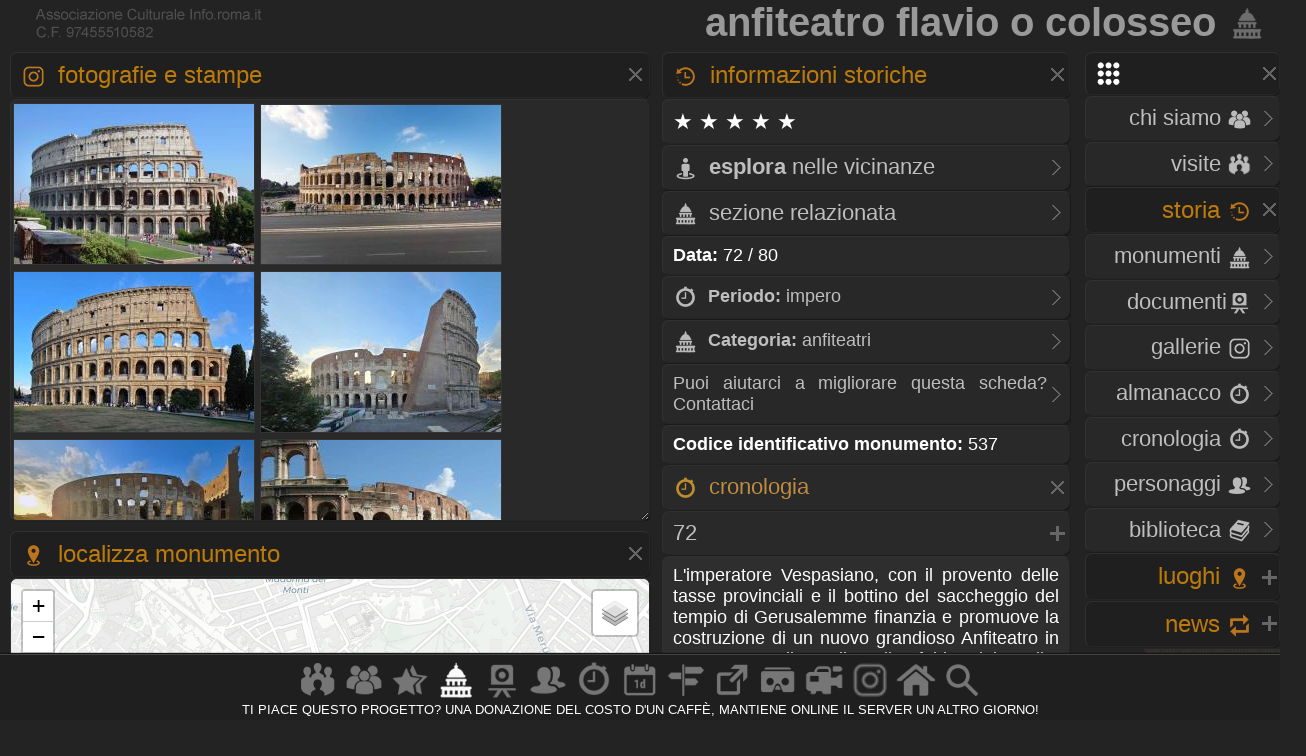

--- FILE ---
content_type: text/html
request_url: https://www.info.roma.it/monumenti_dettaglio.asp?ID_schede=537
body_size: 269264
content:
<!DOCTYPE HTML PUBLIC "-//W3C//DTD HTML 4.01 Transitional//EN" "script/xhtml1-transitional.dtd"><html xmlns="http://www.w3.org/1999/xhtml"><head><META HTTP-EQUIV="Content-Language"  name="language" content="it"><META name="AUTHOR" CONTENT="alessandro cremona"><META NAME="Designer" CONTENT="alessandro cremona"><META NAME="Distribution" CONTENT="Global"><META NAME="GOOGLEBOT" CONTENT="NOODP"><link href="https://www.info.roma.it/imm/logo.png" rel="shortcut icon" title="info.roma.it" />
<link href="https://www.info.roma.it/imm/logo.png" rel="icon" title="info.roma.it" />
<link rel="alternate" type="application/atom+xml" title="Visite organizzate da Info.roma.it" href="https://www.info.roma.it/rss_associazione.asp" /><link rel="alternate" type="application/atom+xml" title="Eventi Convenzionati con Info.roma.it" href="https://www.info.roma.it/rss_eventi_convenzionati.asp" />

<link id="stile" href="css/stile2.css" type="text/css" rel="stylesheet" media="screen" />
<link id="testo"  href="css/testo.css" type="text/css" rel="stylesheet" media="screen" />
<link id="sfondo" href="css/sfondo.css" type="text/css" rel="stylesheet" media="screen" />
<link id="colore" href="css/colore.css" type="text/css" rel="stylesheet" media="screen" />
<link id="barra"  href="css/barra.css" type="text/css" rel="stylesheet" media="screen" />
<link id="form"  href="css/form.css" type="text/css" rel="stylesheet" media="screen" />
<link id="effect"  href="css/effect.css" type="text/css" rel="stylesheet" media="screen" />
<link id="calendar"  href="css/calendar.css" type="text/css" rel="stylesheet" media="screen" />
<link type="text/css" href="css/print.css" rel="stylesheet"  media="print" />

<!--[if gt IE 5.5]>

<script src="script/css3-mediaqueries.js"></script>
<![endif]-->
<meta http-equiv="Content-Type" content="text/html; charset=iso-8859-1" />
<meta name="viewport" content="width=device-width, initial-scale = 1.0, maximum-scale=1.0, user-scalable=no" media="only screen and (max-width:800px)" >
	
<link rel="stylesheet" href="css/monocolonna.css" media="only screen and (max-device-width:800px)"/>
<link id="colonne" href="css/colonne2.css" type="text/css" rel="stylesheet" media="only screen and (min-width:801px)" />
<link rel="stylesheet"  href="css/mobile3.css"  media="only screen and (max-width:800px)" />
<link rel="stylesheet" href="css/desktop6.css" media="only screen and (min-width:801px)"/>

<script type="text/javascript" src="script/jquery-1.9.1.min.js"></script>
<script type="text/javascript" src="script/placeholder.js"></script>

<link rel="stylesheet" href="css/preload_bar.css" />
<script src="script/preload_bar.js"></script>

<!-- Chrome, Firefox OS, Opera and Vivaldi -->
<meta name="theme-color" content="#131313">
<!-- Windows Phone -->
<meta name="msapplication-navbutton-color" content="#444444">
<!-- iOS Safari -->
<meta name="apple-mobile-web-app-status-bar-style" content="#444444">
<!-- non-retina iPhone pre iOS 7 -->
<link rel="apple-touch-icon" href="https://www.info.roma.it/imm/logo_57.png" sizes="57x57">
<!-- non-retina iPad pre iOS 7 -->
<link rel="apple-touch-icon" href="https://www.info.roma.it/imm/logo_72.png" sizes="72x72">
<!-- non-retina iPad iOS 7 -->
<link rel="apple-touch-icon" href="https://www.info.roma.it/imm/logo_76.png" sizes="76x76">
<!-- retina iPhone pre iOS 7 -->
<link rel="apple-touch-icon" href="https://www.info.roma.it/imm/logo_114.png" sizes="114x114">
<!-- retina iPhone iOS 7 -->
<link rel="apple-touch-icon" href="https://www.info.roma.it/imm/logo_120.png" sizes="120x120">
<!-- retina iPad pre iOS 7 -->
<link rel="apple-touch-icon" href="https://www.info.roma.it/imm/logo_144.png" sizes="144x144">
<!-- retina iPad iOS 7 -->
<link rel="apple-touch-icon" href="https://www.info.roma.it/imm/logo_152.png" sizes="152x152">
<link rel="icon" sizes="192x192" href="https://www.info.roma.it/imm/logo.png">





<script type='text/javascript'>
//<![CDATA[ 
jQuery(document).bind("keyup keydown", function(e){

        
      if(e.keyCode == 44){
        alert('Funzione non consentita. Invece di fare copie, puoi metti un link a questa risorsa.');
        return false;   }
});//]]> 
</script>

<script type="text/javascript">var message2=""; function clickIE() {if (document.all) {(message2); return false}} function clickNS(e) {if (document.layers||(document.getElementById&&!document.all)) {if (e.which==2||e.which==3) {(message2); return false}}} if (document.layers) {document.captureEvents(Event.MOUSEDOWN); document.onmousedown=clickNS} else {document.onmouseup=clickNS; document.oncontextmenu=clickIE} document.oncontextmenu=new Function("return false")</script>

<script>
		$(function() {
			
			$('body').after('<div id="mrw-tooltip"><span class="tt-inner"></span></div>');
			$('.tooltip').mousemove(function(e) {
				var tip = $(this).data('tip');
				var scx = $(document).scrollTop();
				var scy = $(document).scrollLeft();
				$('#mrw-tooltip span.tt-inner').text(tip)
				$('#mrw-tooltip').show().css({ 'left': e.clientX + scy + -40 + 'px', 'top': e.clientY + scx + -60 + 'px' })
			}).mouseout(function(){
				$('#mrw-tooltip').hide();	
			});
			
		});        
</script>
	






<meta name="Subject" content="monumenti roma" />
<meta name="Keywords" content="Anfiteatro, Flavio, o, Colosseo, anfiteatri, monumenti, Roma"/>
<meta name="Description" content="Anfiteatro Flavio o Colosseo" />
<meta name="Abstract" content="Anfiteatro Flavio o Colosseo" />
<meta property="og:title" content="Anfiteatro Flavio o Colosseo" />
<meta property="og:description" content="anfiteatri - impero - R.XIX Celio"/> 
<meta property="og:url" content="https://www.info.roma.it/monumenti_dettaglio.asp?ID_schede=537"/>
<meta property="og:type" content="article" />
<meta property="og:site_name" content="info.roma.it" />
<meta property="og:image" content="https://www.info.roma.it/foto/thumbnail.aspx?Image=schede/medie/537_3646.jpg&Width=320&Height=240&ForceAspect=false"/>
<meta property="og:image:width" content="480" />
<meta property="og:image:height" content="360" />
<meta itemprop="url" content="https://www.info.roma.it/monumenti_dettaglio.asp?ID_schede=537">
<meta itemprop="name" content="Anfiteatro Flavio o Colosseo">
<meta itemprop="description" content="anfiteatri - impero - R.XIX Celio">
<meta itemprop="image"  content="https://www.info.roma.it/foto/thumbnail.aspx?Image=schede/medie/537_3646.jpg&Width=320&Height=240&ForceAspect=false"/>

<meta name="twitter:card" content="summary"/>
<meta name="twitter:description" content="anfiteatri - impero - R.XIX Celio"/>
<meta name="twitter:title" content="Anfiteatro Flavio o Colosseo"/>
<meta name="twitter:site" content="@inforomait"/>
<meta name="twitter:image" content="https://www.info.roma.it/foto/thumbnail.aspx?Image=schede/medie/537_3646.jpg&Width=320&Height=240&ForceAspect=false"/>
<meta name="twitter:creator" content="@inforomait"/>
<meta name="twitter:url" content="https://www.info.roma.it/monumenti_dettaglio.asp?ID_schede=537"/>
<meta name="dcterms.title" content="Anfiteatro Flavio o Colosseo" />
<meta name="dcterms.description" content="anfiteatri - impero - R.XIX Celio" />

<link rel="stylesheet" href="https://www.info.roma.it/openmap/leaflet.css" />
<link rel="stylesheet" href="https://www.info.roma.it/openmap/Control.FullScreen.css" />
<script src="https://www.info.roma.it/openmap/leaflet.js"></script>
<script src="https://www.info.roma.it/openmap/Control.FullScreen.js"></script>
<script src="https://www.info.roma.it/openmap/KML.js"></script>

<style type="text/css">

.mapCanvas a  {color:#000000; text-shadow: none; font-size:1.2em;}
@media only screen and (max-device-width:800px) { .mapCanvas   { height:20vh;}}
@media only screen and (min-device-width:801px) { .mapCanvas {height:40vh;}} 
@media   only screen and (min-device-height: 801px) and (orientation: portrait)  { .mapCanvas   { height:40vh;}}
</style>


<title>&#9655;  Anfiteatro Flavio o Colosseo</title>

<style type="text/css">
 
	
@media only screen and (min-device-width:801px) {


} 


@media only screen and (max-width:800px) {

} 
</style>


</head><body  onload="initialize()" oncontextmenu="return false" ondragstart="return false" onselectstart="return false;">
<div class="toppa"><div class="alto"><div class="banner">


<h1 class="stile2" >Anfiteatro Flavio o Colosseo<a href="https://www.info.roma.it/monumenti_di_roma.asp" title="Torna alla sezione Monumenti di Roma"> <img src="imm/monumenti_big.png" class="icon_1" style="border:none;"/></a></h1>

</div><div id="logo" class="logo" name="logo"><div class="logo2" ></div>





</div></div><div class="barra"></div><div class="navigazione"><script>
$(function() {
  $('a[href*="#"]:not([href="#"])').click(function() {
    if (location.pathname.replace(/^\//,'') == this.pathname.replace(/^\//,'') && location.hostname == this.hostname) {
      var target = $(this.hash);
      target = target.length ? target : $('[name=' + this.hash.slice(1) +']');
      if (target.length) {
        $('html, body').animate({
          scrollTop: target.offset().top
        }, 1500);
        return false;
      }
    }
  });
});
</script>
<style type="text/css">
 
	.windows_roma h4 , .windows_roma h3,  .windows_roma h2 { text-align: right}
 
</style>

 <div class="windows_roma"><a title="premi per espandere il menu" id="home_menu"  name="home_menu" class="navigatore" href="#home_menu" style="width: 10x;" ><img src="imm/menu_big.png"  class="icon_1" style="border:none;  "/></a></div>

<div id="home_menu_2" class="hidden">
	
<div class="hidden_no"><div class="vista2"><div class="windows_roma">	<a href="https://www.info.roma.it/index.asp" class="nave" title="Trova a Roma"><h4>HOME <img src="imm/homepage_bw.png" class="icon_1" style="border:none;"/></h4><span class="nave"> Trova punti di interessi nelle vicinanze</span></a></div></div></div>
	
<div class="vista2"> <div class="windows_roma">	
<a  href="https://www.info.roma.it/roma.asp" title="Storia dell'Associazione e del progetto Info.roma.it" class="nave"><h4>CHI SIAMO <img src="imm/chi_siamo_big.png" class="icon_1" style="border:none;"/></h4><span class="nave"> Storia e  attivit&agrave; dell'associazione</span></a>	
	
<a href="https://www.info.roma.it/visite_guidate_roma.asp" class="nave" title="Passeggiate e visite guidate a Roma" accesskey="v"><h4 style="text-align: right"> VISITE <img src="imm/visite_big.png" class="icon_1" style="border:none;"/></h4></a>	</div></div>
	

	
<div class="windows_roma"><a title="premi per espandere i contenuti" id="00011"  class="navigatore" href="#" ><h2>STORIA <img src="imm/storia_big.png" class="icon_1" style="border:none;"/></h2><span class="nave"> Monumenti, Roma sparita,  Cronologia, Biblioteca, Personaggi</span></a></div>

	

<script type="text/javascript">document.write("<div id='00012'>")</script><noscript><div id="00012"></div></noscript>	
	
<div class="windows_roma"><div class="vista2">
<a href="https://www.info.roma.it/monumenti_di_roma.asp" class="nave" title="Elenco completo dei monumenti  di Roma" accesskey="y"><h4>Monumenti <img src="imm/monumenti_big.png" class="icon_1" style="border:none;"/></h4></a><a href="roma_sparita.asp" class="nave" title="Documenti della roma sparita" accesskey="r"><h4>Documenti<img src="imm/roma_sparita.png" class="icon_1" style="border:none; "/></h4></a>
<a href="https://www.info.roma.it/gallerie.asp" class="nave" title="Galleria foto di Roma" accesskey="V"><h4>Gallerie <img src="imm/foto.png" class="icon_1" style="border:none;"/></h4></a>
<a href="https://www.info.roma.it/cronologia_almanacco.asp" class="nave" title="La cronologia di roma" accesskey="o"><h4>Almanacco <img src="imm/cronologia_big.png" class="icon_1" style="border:none;"/></h4></a>
<a href="https://www.info.roma.it/cronologia_di_roma.asp" class="nave" title="La cronologia di roma" accesskey="o"><h4>Cronologia <img src="imm/cronologia_big.png" class="icon_1" style="border:none;"/></h4></a>
<a href="https://www.info.roma.it/personaggi_di_roma.asp" accesskey="p" class="nave" title="I personaggi storici di Roma"><h4>Personaggi <img src="imm/personaggi_big.png" class="icon_1" style="border:none;"/></h4></a>
<a href="https://www.info.roma.it/documenti_su_roma.asp" class="nave" title="Documenti su roma" accesskey="B"><h4>Biblioteca <img src="imm/biblioteca_big.png" class="icon_1" style="border:none;"/></h4></a>
</div></div>
</div>
<script> $(document).ready(function(){ if 
($('#00012').is(':hidden'))
{$('#00011').css("background-image", "url(imm/menu_hide.png)");} else
{$('#00011').css("background-image", "url(imm/menu_show.png)");}});
 $('#00011').click(function() { $('#00012').slideToggle('slow', function() { if ($(this).is(':hidden'))
{$('#00011').css("background-image", "url(imm/menu_hide.png)");} else
{$('#00011').css("background-image", "url(imm/menu_show.png)");}
}); });
</script>
<script>$('#00011').click(function() { $('#00022').hide('slow', function() { {$('#00021').css("background-image", "url(imm/menu_hide.png)");} }); });</script>
<script>$('#00011').click(function() { $('#00032').hide('slow', function() { {$('#00031').css("background-image", "url(imm/menu_hide.png)");} }); });</script>
<script>$('#00011').click(function() { $('#00042').hide('slow', function() { {$('#00041').css("background-image", "url(imm/menu_hide.png)");} }); });</script>

<div class="windows_roma"><a title="premi per espandere i contenuti" id="00021"  class="navigatore" href="javascript:void(0)"><h2>LUOGHI <img src="imm/gps.png"  class="icon_1" style="border:none;"/></h2></a></div><script type="text/javascript">document.write("<div id='00022' style='display: none'>")</script><noscript><div id="00022"></noscript> <div class="windows_roma"> <div class="vista2"> 	
<a href="https://www.info.roma.it/strade_di_roma.asp" class="nave" title="Strade, quartieri, rioni, zone di Roma" accesskey="s"><h4>Strade <img src="imm/stradario_big.png" class="icon_1" style="border:none;"/></h4><span class="nave"> Strade, quartieri, rioni, zone di Roma</span></a> 
<a href="https://www.info.roma.it/mappa_di_roma.asp" class="nave" title="roma sparita" accesskey="r"><h4>Mappe <img src="imm/percorsi.png" class="icon_1" style="border:none; "/></h4><span class="nave"> Mappe e viste della citt&agrave;  di Roma</span></a> 
<a href="https://www.info.roma.it/link_di_roma.asp" class="nave" title="Siti internet di Roma" accesskey="l"><h4>Link <img src="imm/link.png" class="icon_1" style="border:none;"/></h4><span class="nave"> Istituzioni, locali ed attivit&agrave; di Roma</span></a> 	
<a href="https://www.info.roma.it/meraviglie.asp" class="nave" title="Grand Tour di Roma"><h4>Grand Tour <img class="icon_1" style="border:none;" src="imm/stars.png" style="border:none;" alt="Grand Tour di Roma" /></h4></a>	
<a href="https://www.info.roma.it/virtual_reality_360.asp" class="nave" title="roma in Realt&agrave; Virtuale" accesskey="v"><h4>Virtual Tour <img src="imm/vr.png" class="icon_1" style="border:none;"/></h4><span class="nave"> Foto sferiche e Tour Virtuali a Roma </span></a>
</div></div></div><script>
$(document).ready(function(){ if 
($('#00022').is(':hidden'))
{$('#00021').css("background-image", "url(imm/menu_hide.png)");} else
{$('#00021').css("background-image", "url(imm/menu_show.png)");}});
 $('#00021').click(function() { $('#00022').slideToggle('slow', function() { if ($(this).is(':hidden'))
{$('#00021').css("background-image", "url(imm/menu_hide.png)");} else
{$('#00021').css("background-image", "url(imm/menu_show.png)");}
}); });
</script><script>$('#00021').click(function() { $('#00012').hide('slow', function() { {$('#00011').css("background-image", "url(imm/menu_hide.png)");} }); });</script><script>$('#00021').click(function() { $('#00032').hide('slow', function() { {$('#00031').css("background-image", "url(imm/menu_hide.png)");} }); });</script><script>$('#00021').click(function() { $('#00042').hide('slow', function() { {$('#00041').css("background-image", "url(imm/menu_hide.png)");} }); });</script>
<div class="windows_roma"><a title="premi per espandere i contenuti" id="00041"  class="navigatore" href="javascript:void(0)"><h2>NEWS <img src="imm/post.png" class="icon_1" style="border:none;"/></h2></a></div><script type="text/javascript">document.write("<div id='00042'   style='display: none' >")</script><noscript><div id="00042"></noscript><div class="windows_roma"><div class="vista2"  style="padding-right:0px">
<a href="https://www.info.roma.it/eventi_a_roma.asp" title="Eventi a Roma" class="nave" accesskey="e"><h4>Eventi <img src="imm/eventi_oggi.png" class="icon_1" style="border:none;"/></h4></a>
<a href="https://www.info.roma.it/cronologia_almanacco.asp" class="nave" title="La cronologia di roma" accesskey=""><h4>Almanacco <img src="imm/cronologia_big.png" class="icon_1" style="border:none;"/></h4></a>
<a href="https://www.info.roma.it/gallerie.asp" class="nave" title="Galleria foto di Roma" accesskey="g"><h4>Gallerie <img src="imm/foto.png" class="icon_1" style="border:none;"/></h4></a>
<a href="https://www.info.roma.it/video_su_roma.asp" class="nave" title="video su Roma" accesskey="v"><h4>Video <img src="imm/video_big.png" class="icon_1" style="border:none;"/></h4></a>

<a href="https://www.info.roma.it/sos.asp" target="_blank"  class="nave" title="sos monumenti di Roma" accesskey="v"><h4>SOS <img src="imm/alarm.png" class="icon_1" style="border:none;"/></h4></a>
<a class="nave" target="_blank" href="https://whatsapp.com/channel/0029VaChyle5kg73AcApne2O"><p><img src="imm/whatsapp_logo.png" align="right"> &nbsp;</p> </a>
<a class="nave" target="_blank"  href="https://t.me/wwwinforomait"><p><img src="imm/telegram_bottone.png"  align="right">&nbsp;</p></a>
</div></div>	
</div><script>$(document).ready(function(){ if 
($('#00042').is(':hidden'))
{$('#00041').css("background-image", "url(imm/menu_hide.png)");} else
{$('#00041').css("background-image", "url(imm/menu_show.png)");}});
 $('#00041').click(function() { $('#00042').slideToggle('slow', function() { if ($(this).is(':hidden'))
{$('#00041').css("background-image", "url(imm/menu_hide.png)");} else
{$('#00041').css("background-image", "url(imm/menu_show.png)");}
}); });
</script><script>$('#00041').click(function() { $('#00012').hide('slow', function() { {$('#00011').css("background-image", "url(imm/menu_hide.png)");}  }); });</script><script>$('#00041').click(function() { $('#00022').hide('slow', function() { {$('#00021').css("background-image", "url(imm/menu_hide.png)");}  }); });</script><script>$('#00041').click(function() { $('#00032').hide('slow', function() { {$('#00031').css("background-image", "url(imm/menu_hide.png)");}  }); });</script>
</div>
<div class="hidden"><a href="https://www.info.roma.it" class="nave" title="Ricerca punti di interessi sulla Mappa"><img   src="https://www.info.roma.it/imm/logo_stars.png" alt="Ricerca punti di interessi sulla Mappa" style="width:150px;  height: 150px; border: 0px; float: right; margin-top: 0;" /></a></div>

</div>
<script>$('#home_menu_22').click(function() { $('#home_menu_2').hide('slow', function() { }); });</script>
<script>
$(document).ready(function(){ if 
($('#home_menu_2').is(':hidden'))
{$('#home_menu').css("background-image", "url(imm/menu_hide.png)");} else
{$('#home_menu').css("background-image", "url(imm/menu_show.png)");}});
 $('#home_menu').click(function() { $('#home_menu_2').toggle('slow', function() { if ($(this).is(':hidden'))
{$('#home_menu').css("background-image", "url(imm/menu_hide.png)");} else
{$('#home_menu').css("background-image", "url(imm/menu_show.png)");}
}); });
</script>
</div>

<!--include file="included/monumenti_cerca.asp" --><div class="navigazione4">






<div class="tab_titolo" >
<a title="premi per espandere i contenuti" id="img_1" name="img_1" class="navigatore" href="#img_1"><h2><img src="imm/foto.png"  class="icon_1" style="border:none;"/> Fotografie e Stampe </h2></a>

<script type="text/javascript">document.write("<div class='hidden' id='img_2'>")</script><noscript><div id="img_2"></noscript>
    
<div class="tab_scura"  style="padding: 0px; margin: 0px; resize: vertical;" id="barrascor" >
<div style="width: 100%;  max-height:420px;min-height: 200px;"><a target='_blank'  href='https://www.info.roma.it/foto_dettaglio.asp?ID_immagini=3646'><img title='2004. '  style='padding:0px;margin-right:3px;margin-bottom:3px;margin-left:2px;margin-top:3px;box-shadow: none;'  src='foto/thumbnail.aspx?Image=schede/medie/537_3646.jpg&Width=240&Height=150&ForceAspect=false'  /></a><a target='_blank'  href='https://www.info.roma.it/foto_dettaglio.asp?ID_immagini=12348'><img title='2023. '  style='padding:0px;margin-right:3px;margin-bottom:3px;margin-left:2px;margin-top:3px;box-shadow: none;'  src='foto/thumbnail.aspx?Image=schede/medie/537_12348.jpg&Width=240&Height=150&ForceAspect=false'  /></a><a target='_blank'  href='https://www.info.roma.it/foto_dettaglio.asp?ID_immagini=16517'><img title='2025. '  style='padding:0px;margin-right:3px;margin-bottom:3px;margin-left:2px;margin-top:3px;box-shadow: none;'  src='foto/thumbnail.aspx?Image=schede/medie/537_16517.jpg&Width=240&Height=150&ForceAspect=false'  /></a><a target='_blank'  href='https://www.info.roma.it/foto_dettaglio.asp?ID_immagini=16518'><img title='2025. '  style='padding:0px;margin-right:3px;margin-bottom:3px;margin-left:2px;margin-top:3px;box-shadow: none;'  src='foto/thumbnail.aspx?Image=schede/medie/537_16518.jpg&Width=240&Height=150&ForceAspect=false'  /></a><a target='_blank'  href='https://www.info.roma.it/foto_dettaglio.asp?ID_immagini=16519'><img title='2025. '  style='padding:0px;margin-right:3px;margin-bottom:3px;margin-left:2px;margin-top:3px;box-shadow: none;'  src='foto/thumbnail.aspx?Image=schede/medie/537_16519.jpg&Width=240&Height=150&ForceAspect=false'  /></a><a target='_blank'  href='https://www.info.roma.it/foto_dettaglio.asp?ID_immagini=496'><img title='2004. Il settore dei restauri del Valadier.'  style='padding:0px;margin-right:3px;margin-bottom:3px;margin-left:2px;margin-top:3px;box-shadow: none;'  src='foto/thumbnail.aspx?Image=schede/medie/537_496.jpg&Width=240&Height=150&ForceAspect=false'  /></a><a target='_blank'  href='https://www.info.roma.it/foto_dettaglio.asp?ID_immagini=6474'><img title='2019. '  style='padding:0px;margin-right:3px;margin-bottom:3px;margin-left:2px;margin-top:3px;box-shadow: none;'  src='foto/thumbnail.aspx?Image=schede/medie/537_6474.jpg&Width=240&Height=150&ForceAspect=false'  /></a><a target='_blank'  href='https://www.info.roma.it/foto_dettaglio.asp?ID_immagini=9971'><img title='2019. '  style='padding:0px;margin-right:3px;margin-bottom:3px;margin-left:2px;margin-top:3px;box-shadow: none;'  src='foto/thumbnail.aspx?Image=schede/medie/537_9971.jpg&Width=240&Height=150&ForceAspect=false'  /></a><a target='_blank'  href='https://www.info.roma.it/foto_dettaglio.asp?ID_immagini=4918'><img title=''  style='padding:0px;margin-right:3px;margin-bottom:3px;margin-left:2px;margin-top:3px;box-shadow: none;'  src='foto/thumbnail.aspx?Image=schede/medie/537_4918.jpg&Width=240&Height=150&ForceAspect=false'  /></a><a target='_blank'  href='https://www.info.roma.it/foto_dettaglio.asp?ID_immagini=7882'><img title=''  style='padding:0px;margin-right:3px;margin-bottom:3px;margin-left:2px;margin-top:3px;box-shadow: none;'  src='foto/thumbnail.aspx?Image=schede/medie/537_7882.jpg&Width=240&Height=150&ForceAspect=false'  /></a><a target='_blank'  href='https://www.info.roma.it/foto_dettaglio.asp?ID_immagini=4964'><img title='1885. '  style='padding:0px;margin-right:3px;margin-bottom:3px;margin-left:2px;margin-top:3px;box-shadow: none;'  src='foto/thumbnail.aspx?Image=schede/medie/537_4964.jpg&Width=240&Height=150&ForceAspect=false'  /></a><a target='_blank'  href='https://www.info.roma.it/foto_dettaglio.asp?ID_immagini=5897'><img title='Ricostruzione delle fortificazione medievali dei Fragipane.'  style='padding:0px;margin-right:3px;margin-bottom:3px;margin-left:2px;margin-top:3px;box-shadow: none;'  src='foto/thumbnail.aspx?Image=schede/medie/537_5897.jpg&Width=240&Height=150&ForceAspect=false'  /></a><a target='_blank'  href='https://www.info.roma.it/foto_dettaglio.asp?ID_immagini=5896'><img title='Ricostruzione di Italo Gismondi.'  style='padding:0px;margin-right:3px;margin-bottom:3px;margin-left:2px;margin-top:3px;box-shadow: none;'  src='foto/thumbnail.aspx?Image=schede/medie/537_5896.jpg&Width=240&Height=150&ForceAspect=false'  /></a><a target='_blank'  href='https://www.info.roma.it/foto_dettaglio.asp?ID_immagini=5898'><img title='Progetto di Carlo Fontana per una chiesa nel Colosseo'  style='padding:0px;margin-right:3px;margin-bottom:3px;margin-left:2px;margin-top:3px;box-shadow: none;'  src='foto/thumbnail.aspx?Image=schede/medie/537_5898.jpg&Width=240&Height=150&ForceAspect=false'  /></a><a target='_blank'  href='https://www.info.roma.it/foto_dettaglio.asp?ID_immagini=5899'><img title='1969. Gruppo Superstudio: Grand Hotel Colosseo. Progetto provocatorio di architettura radicale che voleva rompere con la tradizione e incarnare la contestazione antiborghese.'  style='padding:0px;margin-right:3px;margin-bottom:3px;margin-left:2px;margin-top:3px;box-shadow: none;'  src='foto/thumbnail.aspx?Image=schede/medie/537_5899.jpg&Width=240&Height=150&ForceAspect=false'  /></a><a target='_blank'  href='https://www.info.roma.it/foto_dettaglio.asp?ID_immagini=11230'><img title='1859. Fotografo: James Anderson. '  style='padding:0px;margin-right:3px;margin-bottom:3px;margin-left:2px;margin-top:3px;box-shadow: none;'  src='foto/thumbnail.aspx?Image=schede/medie/537_11230.jpg&Width=240&Height=150&ForceAspect=false'  /></a><a target='_blank'  href='https://www.info.roma.it/foto_dettaglio.asp?ID_immagini=5895'><img title='1865. '  style='padding:0px;margin-right:3px;margin-bottom:3px;margin-left:2px;margin-top:3px;box-shadow: none;'  src='foto/thumbnail.aspx?Image=schede/medie/537_5895.jpg&Width=240&Height=150&ForceAspect=false'  /></a><a target='_blank'  href='https://www.info.roma.it/foto_dettaglio.asp?ID_immagini=11915'><img title='1870. '  style='padding:0px;margin-right:3px;margin-bottom:3px;margin-left:2px;margin-top:3px;box-shadow: none;'  src='foto/thumbnail.aspx?Image=schede/medie/537_11915.jpg&Width=240&Height=150&ForceAspect=false'  /></a><a target='_blank'  href='https://www.info.roma.it/foto_dettaglio.asp?ID_immagini=15180'><img title='1864. Fotografo: John Henry Parker. '  style='padding:0px;margin-right:3px;margin-bottom:3px;margin-left:2px;margin-top:3px;box-shadow: none;'  src='foto/thumbnail.aspx?Image=schede/medie/537_15180.jpg&Width=240&Height=150&ForceAspect=false'  /></a><a target='_blank'  href='https://www.info.roma.it/foto_dettaglio.asp?ID_immagini=15181'><img title='1864. Fotografo: John Henry Parker. '  style='padding:0px;margin-right:3px;margin-bottom:3px;margin-left:2px;margin-top:3px;box-shadow: none;'  src='foto/thumbnail.aspx?Image=schede/medie/537_15181.jpg&Width=240&Height=150&ForceAspect=false'  /></a><a target='_blank'  href='https://www.info.roma.it/foto_dettaglio.asp?ID_immagini=15182'><img title='1864. Fotografo: John Henry Parker. '  style='padding:0px;margin-right:3px;margin-bottom:3px;margin-left:2px;margin-top:3px;box-shadow: none;'  src='foto/thumbnail.aspx?Image=schede/medie/537_15182.jpg&Width=240&Height=150&ForceAspect=false'  /></a><a target='_blank'  href='https://www.info.roma.it/foto_dettaglio.asp?ID_immagini=15183'><img title='1864. Fotografo: John Henry Parker. '  style='padding:0px;margin-right:3px;margin-bottom:3px;margin-left:2px;margin-top:3px;box-shadow: none;'  src='foto/thumbnail.aspx?Image=schede/medie/537_15183.jpg&Width=240&Height=150&ForceAspect=false'  /></a><a target='_blank'  href='https://www.info.roma.it/foto_dettaglio.asp?ID_immagini=15184'><img title='1864. Fotografo: John Henry Parker. '  style='padding:0px;margin-right:3px;margin-bottom:3px;margin-left:2px;margin-top:3px;box-shadow: none;'  src='foto/thumbnail.aspx?Image=schede/medie/537_15184.jpg&Width=240&Height=150&ForceAspect=false'  /></a><a target='_blank'  href='https://www.info.roma.it/foto_dettaglio.asp?ID_immagini=15185'><img title='1864. Fotografo: John Henry Parker. '  style='padding:0px;margin-right:3px;margin-bottom:3px;margin-left:2px;margin-top:3px;box-shadow: none;'  src='foto/thumbnail.aspx?Image=schede/medie/537_15185.jpg&Width=240&Height=150&ForceAspect=false'  /></a><a target='_blank'  href='https://www.info.roma.it/foto_dettaglio.asp?ID_immagini=15186'><img title='1864. Fotografo: John Henry Parker. '  style='padding:0px;margin-right:3px;margin-bottom:3px;margin-left:2px;margin-top:3px;box-shadow: none;'  src='foto/thumbnail.aspx?Image=schede/medie/537_15186.jpg&Width=240&Height=150&ForceAspect=false'  /></a><a target='_blank'  href='https://www.info.roma.it/foto_dettaglio.asp?ID_immagini=15187'><img title='1864. Fotografo: John Henry Parker. '  style='padding:0px;margin-right:3px;margin-bottom:3px;margin-left:2px;margin-top:3px;box-shadow: none;'  src='foto/thumbnail.aspx?Image=schede/medie/537_15187.jpg&Width=240&Height=150&ForceAspect=false'  /></a><a target='_blank'  href='https://www.info.roma.it/foto_dettaglio.asp?ID_immagini=15188'><img title='1864. Fotografo: John Henry Parker. '  style='padding:0px;margin-right:3px;margin-bottom:3px;margin-left:2px;margin-top:3px;box-shadow: none;'  src='foto/thumbnail.aspx?Image=schede/medie/537_15188.jpg&Width=240&Height=150&ForceAspect=false'  /></a><a target='_blank'  href='https://www.info.roma.it/foto_dettaglio.asp?ID_immagini=15191'><img title='1864. Fotografo: John Henry Parker. '  style='padding:0px;margin-right:3px;margin-bottom:3px;margin-left:2px;margin-top:3px;box-shadow: none;'  src='foto/thumbnail.aspx?Image=schede/medie/537_15191.jpg&Width=240&Height=150&ForceAspect=false'  /></a><a target='_blank'  href='https://www.info.roma.it/foto_dettaglio.asp?ID_immagini=15272'><img title='1867. Fotografo: John Henry Parker. '  style='padding:0px;margin-right:3px;margin-bottom:3px;margin-left:2px;margin-top:3px;box-shadow: none;'  src='foto/thumbnail.aspx?Image=schede/medie/537_15272.jpg&Width=240&Height=150&ForceAspect=false'  /></a><a target='_blank'  href='https://www.info.roma.it/foto_dettaglio.asp?ID_immagini=15273'><img title='1867. Fotografo: John Henry Parker. '  style='padding:0px;margin-right:3px;margin-bottom:3px;margin-left:2px;margin-top:3px;box-shadow: none;'  src='foto/thumbnail.aspx?Image=schede/medie/537_15273.jpg&Width=240&Height=150&ForceAspect=false'  /></a><a target='_blank'  href='https://www.info.roma.it/foto_dettaglio.asp?ID_immagini=15274'><img title='1867. Fotografo: John Henry Parker. '  style='padding:0px;margin-right:3px;margin-bottom:3px;margin-left:2px;margin-top:3px;box-shadow: none;'  src='foto/thumbnail.aspx?Image=schede/medie/537_15274.jpg&Width=240&Height=150&ForceAspect=false'  /></a><a target='_blank'  href='https://www.info.roma.it/foto_dettaglio.asp?ID_immagini=15275'><img title='1867. Fotografo: John Henry Parker. '  style='padding:0px;margin-right:3px;margin-bottom:3px;margin-left:2px;margin-top:3px;box-shadow: none;'  src='foto/thumbnail.aspx?Image=schede/medie/537_15275.jpg&Width=240&Height=150&ForceAspect=false'  /></a><a target='_blank'  href='https://www.info.roma.it/foto_dettaglio.asp?ID_immagini=15811'><img title='1869. Fotografo: John Henry Parker. Affresco medievale con la vista di gerusalemme all&#8217;entrata.'  style='padding:0px;margin-right:3px;margin-bottom:3px;margin-left:2px;margin-top:3px;box-shadow: none;'  src='foto/thumbnail.aspx?Image=schede/medie/537_15811.jpg&Width=240&Height=150&ForceAspect=false'  /></a><a target='_blank'  href='https://www.info.roma.it/foto_dettaglio.asp?ID_immagini=11575'><img title='1892. Fotografo: Thomas Ashby. '  style='padding:0px;margin-right:3px;margin-bottom:3px;margin-left:2px;margin-top:3px;box-shadow: none;'  src='foto/thumbnail.aspx?Image=schede/medie/537_11575.jpg&Width=240&Height=150&ForceAspect=false'  /></a><a target='_blank'  href='https://www.info.roma.it/foto_dettaglio.asp?ID_immagini=9692'><img title='1913. Collezione Giuseppe Gatteschi'  style='padding:0px;margin-right:3px;margin-bottom:3px;margin-left:2px;margin-top:3px;box-shadow: none;'  src='foto/thumbnail.aspx?Image=schede/medie/537_9692.jpg&Width=240&Height=150&ForceAspect=false'  /></a><a target='_blank'  href='https://www.info.roma.it/foto_dettaglio.asp?ID_immagini=13224'><img title='1918. L&#8217;Illustrazione Italiana. 14 Aprile 1918. Manifestazione al Colosseo per l&#8217;aniversario del&#8217;entrata in guerra degli USA.'  style='padding:0px;margin-right:3px;margin-bottom:3px;margin-left:2px;margin-top:3px;box-shadow: none;'  src='foto/thumbnail.aspx?Image=schede/medie/537_13224.jpg&Width=240&Height=150&ForceAspect=false'  /></a><a target='_blank'  href='https://www.info.roma.it/foto_dettaglio.asp?ID_immagini=13535'><img title='1925. Fotografo: Armando Bruni. L&#8217;Illustrazione Italiana. 12 Aprile 1925. Processione del Venerdi Santo.
'  style='padding:0px;margin-right:3px;margin-bottom:3px;margin-left:2px;margin-top:3px;box-shadow: none;'  src='foto/thumbnail.aspx?Image=schede/medie/537_13535.jpg&Width=240&Height=150&ForceAspect=false'  /></a><a target='_blank'  href='https://www.info.roma.it/foto_dettaglio.asp?ID_immagini=13699'><img title='1927. Fotografo: Armando Bruni. L&#8217;Illustrazione Italiana. 1 maggio 1927. Adunata delle squadre femminili del fascismo in occasione del natale di Roma.'  style='padding:0px;margin-right:3px;margin-bottom:3px;margin-left:2px;margin-top:3px;box-shadow: none;'  src='foto/thumbnail.aspx?Image=schede/medie/537_13699.jpg&Width=240&Height=150&ForceAspect=false'  /></a><a target='_blank'  href='https://www.info.roma.it/foto_dettaglio.asp?ID_immagini=13811'><img title='1928. Fotografo: Armando Bruni. L&#8217;Illustrazione Italiana. 6 maggio 1928. Omaggio di 10000 operai milanesi al Duce.'  style='padding:0px;margin-right:3px;margin-bottom:3px;margin-left:2px;margin-top:3px;box-shadow: none;'  src='foto/thumbnail.aspx?Image=schede/medie/537_13811.jpg&Width=240&Height=150&ForceAspect=false'  /></a><a target='_blank'  href='https://www.info.roma.it/foto_dettaglio.asp?ID_immagini=8726'><img title='1929. Annuale esercitazione dei pompieri nel Giorno di Sant&#8217;Antonio.'  style='padding:0px;margin-right:3px;margin-bottom:3px;margin-left:2px;margin-top:3px;box-shadow: none;'  src='foto/thumbnail.aspx?Image=schede/medie/537_8726.jpg&Width=240&Height=150&ForceAspect=false'  /></a><a target='_blank'  href='https://www.info.roma.it/foto_dettaglio.asp?ID_immagini=13898'><img title='1929. Fotografo: Armando Bruni. L&#8217;Illustrazione Italiana. 10 febbraio 1929. La solenne adunata al Colosseo per la celebrazione del VI annuale dell&#8217;istituzione della Milizia Volontaria per la Sicurezza Nazionale.
'  style='padding:0px;margin-right:3px;margin-bottom:3px;margin-left:2px;margin-top:3px;box-shadow: none;'  src='foto/thumbnail.aspx?Image=schede/medie/537_13898.jpg&Width=240&Height=150&ForceAspect=false'  /></a><a target='_blank'  href='https://www.info.roma.it/foto_dettaglio.asp?ID_immagini=13947'><img title='1929. Fotografo: Armando Bruni. L&#8217;Illustrazione Italiana. 14 aprile 1929. Adunata di 25000 Alpini.'  style='padding:0px;margin-right:3px;margin-bottom:3px;margin-left:2px;margin-top:3px;box-shadow: none;'  src='foto/thumbnail.aspx?Image=schede/medie/537_13947.jpg&Width=240&Height=150&ForceAspect=false'  /></a><a target='_blank'  href='https://www.info.roma.it/foto_dettaglio.asp?ID_immagini=14788'><img title='1938. L&#8217;Illustrazione Italiana. 6 febbraio 1938. Celebrazioni del XV annuale per la fondazione della Milizia.'  style='padding:0px;margin-right:3px;margin-bottom:3px;margin-left:2px;margin-top:3px;box-shadow: none;'  src='foto/thumbnail.aspx?Image=schede/medie/537_14788.jpg&Width=240&Height=150&ForceAspect=false'  /></a><a target='_blank'  href='https://www.info.roma.it/foto_dettaglio.asp?ID_immagini=14870'><img title='1938. L&#8217;Illustrazione Italiana. 28 agosto 1938. Scavi dell&#8217;Arena.'  style='padding:0px;margin-right:3px;margin-bottom:3px;margin-left:2px;margin-top:3px;box-shadow: none;'  src='foto/thumbnail.aspx?Image=schede/medie/537_14870.jpg&Width=240&Height=150&ForceAspect=false'  /></a><a target='_blank'  href='https://www.info.roma.it/foto_dettaglio.asp?ID_immagini=14858'><img title='1938. L&#8217;Illustrazione Italiana, 3 luglio 1938. Rappresentazione lirica nella Piazza del Colosseo.'  style='padding:0px;margin-right:3px;margin-bottom:3px;margin-left:2px;margin-top:3px;box-shadow: none;'  src='foto/thumbnail.aspx?Image=schede/medie/537_14858.jpg&Width=240&Height=150&ForceAspect=false'  /></a><a target='_blank'  href='https://www.info.roma.it/foto_dettaglio.asp?ID_immagini=14871'><img title='1938. L&#8217;Illustrazione Italiana. 28 agosto 1938. Scavi dell&#8217;Arena.'  style='padding:0px;margin-right:3px;margin-bottom:3px;margin-left:2px;margin-top:3px;box-shadow: none;'  src='foto/thumbnail.aspx?Image=schede/medie/537_14871.jpg&Width=240&Height=150&ForceAspect=false'  /></a><a target='_blank'  href='https://www.info.roma.it/foto_dettaglio.asp?ID_immagini=14869'><img title='1938. L&#8217;Illustrazione Italiana. 28 agosto 1938. Scavi dell&#8217;Arena.'  style='padding:0px;margin-right:3px;margin-bottom:3px;margin-left:2px;margin-top:3px;box-shadow: none;'  src='foto/thumbnail.aspx?Image=schede/medie/537_14869.jpg&Width=240&Height=150&ForceAspect=false'  /></a><a target='_blank'  href='https://www.info.roma.it/foto_dettaglio.asp?ID_immagini=6000'><img title='1939. Sterri per la costruzione della metropolitana dell&#8217;Esposizione E42.'  style='padding:0px;margin-right:3px;margin-bottom:3px;margin-left:2px;margin-top:3px;box-shadow: none;'  src='foto/thumbnail.aspx?Image=schede/medie/537_6000.jpg&Width=240&Height=150&ForceAspect=false'  /></a><a  target='_blank'  href='https://www.info.roma.it/roma_sparita_dettaglio.asp?ID_stampa=9513' class='nave' style='border:1px;' title='1909 - Dante Paolocci. La Passeggiata archeologica'><img style='padding:0px;margin-right:3px;margin-bottom:3px;margin-left:2px;margin-top:3px; box-shadow: none;'  src='foto/thumbnail.aspx?Image=roma_sparita/grandi/9513.jpg&Width=240&Height=150&ForceAspect=false' /></a><a  target='_blank'  href='https://www.info.roma.it/roma_sparita_dettaglio.asp?ID_stampa=9363' class='nave' style='border:1px;' title='1902 - Dante Paolocci. Il Colosseo in fiamme'><img style='padding:0px;margin-right:3px;margin-bottom:3px;margin-left:2px;margin-top:3px; box-shadow: none;'  src='foto/thumbnail.aspx?Image=roma_sparita/grandi/9363.jpg&Width=240&Height=150&ForceAspect=false' /></a><a  target='_blank'  href='https://www.info.roma.it/roma_sparita_dettaglio.asp?ID_stampa=9226' class='nave' style='border:1px;' title='1895 - Dante Paolocci. Scavi del Colle oppio'><img style='padding:0px;margin-right:3px;margin-bottom:3px;margin-left:2px;margin-top:3px; box-shadow: none;'  src='foto/thumbnail.aspx?Image=roma_sparita/grandi/9226.jpg&Width=240&Height=150&ForceAspect=false' /></a><a  target='_blank'  href='https://www.info.roma.it/roma_sparita_dettaglio.asp?ID_stampa=10226' class='nave' style='border:1px;' title='1895 - anonimo. Pianta di un Portico accanto al Colosseo'><img style='padding:0px;margin-right:3px;margin-bottom:3px;margin-left:2px;margin-top:3px; box-shadow: none;'  src='foto/thumbnail.aspx?Image=roma_sparita/grandi/10226.jpg&Width=240&Height=150&ForceAspect=false' /></a><a  target='_blank'  href='https://www.info.roma.it/roma_sparita_dettaglio.asp?ID_stampa=12439' class='nave' style='border:1px;' title='1879 - Dante Paolocci. Ultimi scavi al Colosseo'><img style='padding:0px;margin-right:3px;margin-bottom:3px;margin-left:2px;margin-top:3px; box-shadow: none;'  src='foto/thumbnail.aspx?Image=roma_sparita/grandi/12439.jpg&Width=240&Height=150&ForceAspect=false' /></a><a  target='_blank'  href='https://www.info.roma.it/roma_sparita_dettaglio.asp?ID_stampa=12298' class='nave' style='border:1px;' title='1878 - Dante Paolocci. In occasione dei Funerali del Re'><img style='padding:0px;margin-right:3px;margin-bottom:3px;margin-left:2px;margin-top:3px; box-shadow: none;'  src='foto/thumbnail.aspx?Image=roma_sparita/grandi/12298.jpg&Width=240&Height=150&ForceAspect=false' /></a><a  target='_blank'  href='https://www.info.roma.it/roma_sparita_dettaglio.asp?ID_stampa=12252' class='nave' style='border:1px;' title='1876 - anonimo. Scavi all&#039;Anfiteatro Flavio'><img style='padding:0px;margin-right:3px;margin-bottom:3px;margin-left:2px;margin-top:3px; box-shadow: none;'  src='foto/thumbnail.aspx?Image=roma_sparita/grandi/12252.jpg&Width=240&Height=150&ForceAspect=false' /></a><a  target='_blank'  href='https://www.info.roma.it/roma_sparita_dettaglio.asp?ID_stampa=5738' class='nave' style='border:1px;' title='1874 - John Henry Parker. Lowest level of Colosseum'><img style='padding:0px;margin-right:3px;margin-bottom:3px;margin-left:2px;margin-top:3px; box-shadow: none;'  src='foto/thumbnail.aspx?Image=roma_sparita/grandi/5738.jpg&Width=240&Height=150&ForceAspect=false' /></a><a  target='_blank'  href='https://www.info.roma.it/roma_sparita_dettaglio.asp?ID_stampa=3546' class='nave' style='border:1px;' title='1865 - Paolo Cacchiatelli. Restauri dell&#039;Anfiteatro Flavio'><img style='padding:0px;margin-right:3px;margin-bottom:3px;margin-left:2px;margin-top:3px; box-shadow: none;'  src='foto/thumbnail.aspx?Image=roma_sparita/grandi/3546.jpg&Width=240&Height=150&ForceAspect=false' /></a><a  target='_blank'  href='https://www.info.roma.it/roma_sparita_dettaglio.asp?ID_stampa=3547' class='nave' style='border:1px;' title='1865 - Paolo Cacchiatelli. Restauri dell&#039;Anfiteatro Flavio'><img style='padding:0px;margin-right:3px;margin-bottom:3px;margin-left:2px;margin-top:3px; box-shadow: none;'  src='foto/thumbnail.aspx?Image=roma_sparita/grandi/3547.jpg&Width=240&Height=150&ForceAspect=false' /></a><a  target='_blank'  href='https://www.info.roma.it/roma_sparita_dettaglio.asp?ID_stampa=1954' class='nave' style='border:1px;' title='1864 - Giovanni Balzar. Anfiteatro Flavio'><img style='padding:0px;margin-right:3px;margin-bottom:3px;margin-left:2px;margin-top:3px; box-shadow: none;'  src='foto/thumbnail.aspx?Image=roma_sparita/grandi/1954.jpg&Width=240&Height=150&ForceAspect=false' /></a><a  target='_blank'  href='https://www.info.roma.it/roma_sparita_dettaglio.asp?ID_stampa=1963' class='nave' style='border:1px;' title='1864 - Giovanni Balzar. Avanzi dell&#039;Anfiteatro Flavio'><img style='padding:0px;margin-right:3px;margin-bottom:3px;margin-left:2px;margin-top:3px; box-shadow: none;'  src='foto/thumbnail.aspx?Image=roma_sparita/grandi/1963.jpg&Width=240&Height=150&ForceAspect=false' /></a><a  target='_blank'  href='https://www.info.roma.it/roma_sparita_dettaglio.asp?ID_stampa=6367' class='nave' style='border:1px;' title='1851 - Luigi Canina. Pianta denerale dell&#039;Anfiteatro Flavio'><img style='padding:0px;margin-right:3px;margin-bottom:3px;margin-left:2px;margin-top:3px; box-shadow: none;'  src='foto/thumbnail.aspx?Image=roma_sparita/grandi/6367.jpg&Width=240&Height=150&ForceAspect=false' /></a><a  target='_blank'  href='https://www.info.roma.it/roma_sparita_dettaglio.asp?ID_stampa=6368' class='nave' style='border:1px;' title='1851 - Luigi Canina. Pianta dell&#039;Anfiteatro Flavio'><img style='padding:0px;margin-right:3px;margin-bottom:3px;margin-left:2px;margin-top:3px; box-shadow: none;'  src='foto/thumbnail.aspx?Image=roma_sparita/grandi/6368.jpg&Width=240&Height=150&ForceAspect=false' /></a><a  target='_blank'  href='https://www.info.roma.it/roma_sparita_dettaglio.asp?ID_stampa=6369' class='nave' style='border:1px;' title='1851 - Luigi Canina. Sezione dell&#039;Anfiteatro Flavio'><img style='padding:0px;margin-right:3px;margin-bottom:3px;margin-left:2px;margin-top:3px; box-shadow: none;'  src='foto/thumbnail.aspx?Image=roma_sparita/grandi/6369.jpg&Width=240&Height=150&ForceAspect=false' /></a><a  target='_blank'  href='https://www.info.roma.it/roma_sparita_dettaglio.asp?ID_stampa=6370' class='nave' style='border:1px;' title='1851 - Luigi Canina. Ricettacolo delle fiere dell&#039;Anfiteatro Flavio'><img style='padding:0px;margin-right:3px;margin-bottom:3px;margin-left:2px;margin-top:3px; box-shadow: none;'  src='foto/thumbnail.aspx?Image=roma_sparita/grandi/6370.jpg&Width=240&Height=150&ForceAspect=false' /></a><a  target='_blank'  href='https://www.info.roma.it/roma_sparita_dettaglio.asp?ID_stampa=6371' class='nave' style='border:1px;' title='1851 - Luigi Canina. Spaccato dell&#039;Anfiteatro Flavio'><img style='padding:0px;margin-right:3px;margin-bottom:3px;margin-left:2px;margin-top:3px; box-shadow: none;'  src='foto/thumbnail.aspx?Image=roma_sparita/grandi/6371.jpg&Width=240&Height=150&ForceAspect=false' /></a><a  target='_blank'  href='https://www.info.roma.it/roma_sparita_dettaglio.asp?ID_stampa=6372' class='nave' style='border:1px;' title='1851 - Luigi Canina. Particolari del I e II ordine  dell&#039;Anfiteatro Flavio'><img style='padding:0px;margin-right:3px;margin-bottom:3px;margin-left:2px;margin-top:3px; box-shadow: none;'  src='foto/thumbnail.aspx?Image=roma_sparita/grandi/6372.jpg&Width=240&Height=150&ForceAspect=false' /></a><a  target='_blank'  href='https://www.info.roma.it/roma_sparita_dettaglio.asp?ID_stampa=6373' class='nave' style='border:1px;' title='1851 - Luigi Canina. Particolari del III e IV ordine  dell&#039;Anfiteatro Flavio'><img style='padding:0px;margin-right:3px;margin-bottom:3px;margin-left:2px;margin-top:3px; box-shadow: none;'  src='foto/thumbnail.aspx?Image=roma_sparita/grandi/6373.jpg&Width=240&Height=150&ForceAspect=false' /></a><a  target='_blank'  href='https://www.info.roma.it/roma_sparita_dettaglio.asp?ID_stampa=6374' class='nave' style='border:1px;' title='1851 - Luigi Canina. Vedura esterna dell&#039;Anfiteatro Flavio'><img style='padding:0px;margin-right:3px;margin-bottom:3px;margin-left:2px;margin-top:3px; box-shadow: none;'  src='foto/thumbnail.aspx?Image=roma_sparita/grandi/6374.jpg&Width=240&Height=150&ForceAspect=false' /></a><a  target='_blank'  href='https://www.info.roma.it/roma_sparita_dettaglio.asp?ID_stampa=6375' class='nave' style='border:1px;' title='1851 - Luigi Canina. Vedura dell&#039;Arena dell&#039;Anfiteatro Flavio'><img style='padding:0px;margin-right:3px;margin-bottom:3px;margin-left:2px;margin-top:3px; box-shadow: none;'  src='foto/thumbnail.aspx?Image=roma_sparita/grandi/6375.jpg&Width=240&Height=150&ForceAspect=false' /></a><a  target='_blank'  href='https://www.info.roma.it/roma_sparita_dettaglio.asp?ID_stampa=6376' class='nave' style='border:1px;' title='1851 - Luigi Canina. Veduta dell&#039;Ambulacro Interno dell&#039;Anfiteatro Flavio'><img style='padding:0px;margin-right:3px;margin-bottom:3px;margin-left:2px;margin-top:3px; box-shadow: none;'  src='foto/thumbnail.aspx?Image=roma_sparita/grandi/6376.jpg&Width=240&Height=150&ForceAspect=false' /></a><a  target='_blank'  href='https://www.info.roma.it/roma_sparita_dettaglio.asp?ID_stampa=6377' class='nave' style='border:1px;' title='1851 - Luigi Canina. Veduta dell&#039;Ambulacro Esterno dell&#039;Anfiteatro Flavio'><img style='padding:0px;margin-right:3px;margin-bottom:3px;margin-left:2px;margin-top:3px; box-shadow: none;'  src='foto/thumbnail.aspx?Image=roma_sparita/grandi/6377.jpg&Width=240&Height=150&ForceAspect=false' /></a><a  target='_blank'  href='https://www.info.roma.it/roma_sparita_dettaglio.asp?ID_stampa=6378' class='nave' style='border:1px;' title='1851 - Luigi Canina. Esposizione dell&#039;Anfiteatro Flavio'><img style='padding:0px;margin-right:3px;margin-bottom:3px;margin-left:2px;margin-top:3px; box-shadow: none;'  src='foto/thumbnail.aspx?Image=roma_sparita/grandi/6378.jpg&Width=240&Height=150&ForceAspect=false' /></a><a  target='_blank'  href='https://www.info.roma.it/roma_sparita_dettaglio.asp?ID_stampa=6379' class='nave' style='border:1px;' title='1851 - Luigi Canina. Vedute dell&#039;Anfiteatro Flavio'><img style='padding:0px;margin-right:3px;margin-bottom:3px;margin-left:2px;margin-top:3px; box-shadow: none;'  src='foto/thumbnail.aspx?Image=roma_sparita/grandi/6379.jpg&Width=240&Height=150&ForceAspect=false' /></a><a  target='_blank'  href='https://www.info.roma.it/roma_sparita_dettaglio.asp?ID_stampa=7528' class='nave' style='border:1px;' title='1851 - Luigi Cavalieri. Colosseo'><img style='padding:0px;margin-right:3px;margin-bottom:3px;margin-left:2px;margin-top:3px; box-shadow: none;'  src='foto/thumbnail.aspx?Image=roma_sparita/grandi/7528.jpg&Width=240&Height=150&ForceAspect=false' /></a><a  target='_blank'  href='https://www.info.roma.it/roma_sparita_dettaglio.asp?ID_stampa=4357' class='nave' style='border:1px;' title='1850 - Luigi Rossini. Foro romano visto dal palatino'><img style='padding:0px;margin-right:3px;margin-bottom:3px;margin-left:2px;margin-top:3px; box-shadow: none;'  src='foto/thumbnail.aspx?Image=roma_sparita/grandi/4357.jpg&Width=240&Height=150&ForceAspect=false' /></a><a  target='_blank'  href='https://www.info.roma.it/roma_sparita_dettaglio.asp?ID_stampa=787' class='nave' style='border:1px;' title='1839 - Luigi Rossini. Anfiteatro Flavio o Colosseo'><img style='padding:0px;margin-right:3px;margin-bottom:3px;margin-left:2px;margin-top:3px; box-shadow: none;'  src='foto/thumbnail.aspx?Image=roma_sparita/grandi/787.jpg&Width=240&Height=150&ForceAspect=false' /></a><a  target='_blank'  href='https://www.info.roma.it/roma_sparita_dettaglio.asp?ID_stampa=4548' class='nave' style='border:1px;' title='1839 - Luigi Rossini. Profilo del Colosseo'><img style='padding:0px;margin-right:3px;margin-bottom:3px;margin-left:2px;margin-top:3px; box-shadow: none;'  src='foto/thumbnail.aspx?Image=roma_sparita/grandi/4548.jpg&Width=240&Height=150&ForceAspect=false' /></a><a  target='_blank'  href='https://www.info.roma.it/roma_sparita_dettaglio.asp?ID_stampa=7514' class='nave' style='border:1px;' title='1839 - Gaetano Cottafavi. Colosseo'><img style='padding:0px;margin-right:3px;margin-bottom:3px;margin-left:2px;margin-top:3px; box-shadow: none;'  src='foto/thumbnail.aspx?Image=roma_sparita/grandi/7514.jpg&Width=240&Height=150&ForceAspect=false' /></a><a  target='_blank'  href='https://www.info.roma.it/roma_sparita_dettaglio.asp?ID_stampa=7704' class='nave' style='border:1px;' title='1836 - Domenico Amici. Interno dell&#039;Anfiteatro Flavio'><img style='padding:0px;margin-right:3px;margin-bottom:3px;margin-left:2px;margin-top:3px; box-shadow: none;'  src='foto/thumbnail.aspx?Image=roma_sparita/grandi/7704.jpg&Width=240&Height=150&ForceAspect=false' /></a><a  target='_blank'  href='https://www.info.roma.it/roma_sparita_dettaglio.asp?ID_stampa=4727' class='nave' style='border:1px;' title='1835 - Giovanni Battista Cipriani. Anfiteatro Flavio'><img style='padding:0px;margin-right:3px;margin-bottom:3px;margin-left:2px;margin-top:3px; box-shadow: none;'  src='foto/thumbnail.aspx?Image=roma_sparita/grandi/4727.jpg&Width=240&Height=150&ForceAspect=false' /></a><a  target='_blank'  href='https://www.info.roma.it/roma_sparita_dettaglio.asp?ID_stampa=7706' class='nave' style='border:1px;' title='1834 - Domenico Amici. Esterno dell&#039;Anfiteatro Flavio'><img style='padding:0px;margin-right:3px;margin-bottom:3px;margin-left:2px;margin-top:3px; box-shadow: none;'  src='foto/thumbnail.aspx?Image=roma_sparita/grandi/7706.jpg&Width=240&Height=150&ForceAspect=false' /></a><a  target='_blank'  href='https://www.info.roma.it/roma_sparita_dettaglio.asp?ID_stampa=4249' class='nave' style='border:1px;' title='1833 - Agostino Tofanelli. Restauro del Colosseo'><img style='padding:0px;margin-right:3px;margin-bottom:3px;margin-left:2px;margin-top:3px; box-shadow: none;'  src='foto/thumbnail.aspx?Image=roma_sparita/grandi/4249.jpg&Width=240&Height=150&ForceAspect=false' /></a><a  target='_blank'  href='https://www.info.roma.it/roma_sparita_dettaglio.asp?ID_stampa=8326' class='nave' style='border:1px;' title='1833 - anonimo. Dimostrazione dell&#039;armatura a sostegno del Colosseo'><img style='padding:0px;margin-right:3px;margin-bottom:3px;margin-left:2px;margin-top:3px; box-shadow: none;'  src='foto/thumbnail.aspx?Image=roma_sparita/grandi/8326.jpg&Width=240&Height=150&ForceAspect=false' /></a><a  target='_blank'  href='https://www.info.roma.it/roma_sparita_dettaglio.asp?ID_stampa=8328' class='nave' style='border:1px;' title='1833 - anonimo. Prospetto dell&#039;armatura a sostegno del Colosseo'><img style='padding:0px;margin-right:3px;margin-bottom:3px;margin-left:2px;margin-top:3px; box-shadow: none;'  src='foto/thumbnail.aspx?Image=roma_sparita/grandi/8328.jpg&Width=240&Height=150&ForceAspect=false' /></a><a  target='_blank'  href='https://www.info.roma.it/roma_sparita_dettaglio.asp?ID_stampa=8327' class='nave' style='border:1px;' title='1833 - anonimo. Speronatura a sostegno del Colosseo'><img style='padding:0px;margin-right:3px;margin-bottom:3px;margin-left:2px;margin-top:3px; box-shadow: none;'  src='foto/thumbnail.aspx?Image=roma_sparita/grandi/8327.jpg&Width=240&Height=150&ForceAspect=false' /></a><a  target='_blank'  href='https://www.info.roma.it/roma_sparita_dettaglio.asp?ID_stampa=7703' class='nave' style='border:1px;' title='1832 - Domenico Amici. Anfiteatro Flavio detto Colosseo'><img style='padding:0px;margin-right:3px;margin-bottom:3px;margin-left:2px;margin-top:3px; box-shadow: none;'  src='foto/thumbnail.aspx?Image=roma_sparita/grandi/7703.jpg&Width=240&Height=150&ForceAspect=false' /></a><a  target='_blank'  href='https://www.info.roma.it/roma_sparita_dettaglio.asp?ID_stampa=7588' class='nave' style='border:1px;' title='1830 - Agostino Penna. Veduta interna dell&#039;Anfiteatro Flavio'><img style='padding:0px;margin-right:3px;margin-bottom:3px;margin-left:2px;margin-top:3px; box-shadow: none;'  src='foto/thumbnail.aspx?Image=roma_sparita/grandi/7588.jpg&Width=240&Height=150&ForceAspect=false' /></a><a  target='_blank'  href='https://www.info.roma.it/roma_sparita_dettaglio.asp?ID_stampa=864' class='nave' style='border:1px;' title='1828 - Luigi Rossini. Veduta dal campanile di S. Maria Nova - II'><img style='padding:0px;margin-right:3px;margin-bottom:3px;margin-left:2px;margin-top:3px; box-shadow: none;'  src='foto/thumbnail.aspx?Image=roma_sparita/grandi/864.jpg&Width=240&Height=150&ForceAspect=false' /></a><a  target='_blank'  href='https://www.info.roma.it/roma_sparita_dettaglio.asp?ID_stampa=793' class='nave' style='border:1px;' title='1823 - Luigi Rossini. Veduta di un ingresso del Colosseo'><img style='padding:0px;margin-right:3px;margin-bottom:3px;margin-left:2px;margin-top:3px; box-shadow: none;'  src='foto/thumbnail.aspx?Image=roma_sparita/grandi/793.jpg&Width=240&Height=150&ForceAspect=false' /></a><a  target='_blank'  href='https://www.info.roma.it/roma_sparita_dettaglio.asp?ID_stampa=786' class='nave' style='border:1px;' title='1823 - Luigi Rossini. Veduta delle gallerie del Colosseo'><img style='padding:0px;margin-right:3px;margin-bottom:3px;margin-left:2px;margin-top:3px; box-shadow: none;'  src='foto/thumbnail.aspx?Image=roma_sparita/grandi/786.jpg&Width=240&Height=150&ForceAspect=false' /></a><a  target='_blank'  href='https://www.info.roma.it/roma_sparita_dettaglio.asp?ID_stampa=762' class='nave' style='border:1px;' title='1823 - Luigi Rossini. Interno del Colosseo'><img style='padding:0px;margin-right:3px;margin-bottom:3px;margin-left:2px;margin-top:3px; box-shadow: none;'  src='foto/thumbnail.aspx?Image=roma_sparita/grandi/762.jpg&Width=240&Height=150&ForceAspect=false' /></a><a  target='_blank'  href='https://www.info.roma.it/roma_sparita_dettaglio.asp?ID_stampa=780' class='nave' style='border:1px;' title='1823 - Luigi Rossini. Veduta del Colosseo'><img style='padding:0px;margin-right:3px;margin-bottom:3px;margin-left:2px;margin-top:3px; box-shadow: none;'  src='foto/thumbnail.aspx?Image=roma_sparita/grandi/780.jpg&Width=240&Height=150&ForceAspect=false' /></a><a  target='_blank'  href='https://www.info.roma.it/roma_sparita_dettaglio.asp?ID_stampa=4549' class='nave' style='border:1px;' title='1823 - Luigi Rossini. Veduta dell&#039;altro ingresso al Colosseo'><img style='padding:0px;margin-right:3px;margin-bottom:3px;margin-left:2px;margin-top:3px; box-shadow: none;'  src='foto/thumbnail.aspx?Image=roma_sparita/grandi/4549.jpg&Width=240&Height=150&ForceAspect=false' /></a><a  target='_blank'  href='https://www.info.roma.it/roma_sparita_dettaglio.asp?ID_stampa=4640' class='nave' style='border:1px;' title='1823 - Luigi Rossini. Veduta interna dell&#039;Anfiteatro Flavio'><img style='padding:0px;margin-right:3px;margin-bottom:3px;margin-left:2px;margin-top:3px; box-shadow: none;'  src='foto/thumbnail.aspx?Image=roma_sparita/grandi/4640.jpg&Width=240&Height=150&ForceAspect=false' /></a><a  target='_blank'  href='https://www.info.roma.it/roma_sparita_dettaglio.asp?ID_stampa=4630' class='nave' style='border:1px;' title='1821 - George Ledwell Taylor. Colossevm'><img style='padding:0px;margin-right:3px;margin-bottom:3px;margin-left:2px;margin-top:3px; box-shadow: none;'  src='foto/thumbnail.aspx?Image=roma_sparita/grandi/4630.jpg&Width=240&Height=150&ForceAspect=false' /></a><a  target='_blank'  href='https://www.info.roma.it/roma_sparita_dettaglio.asp?ID_stampa=4635' class='nave' style='border:1px;' title='1821 - George Ledwell Taylor. Colossevm'><img style='padding:0px;margin-right:3px;margin-bottom:3px;margin-left:2px;margin-top:3px; box-shadow: none;'  src='foto/thumbnail.aspx?Image=roma_sparita/grandi/4635.jpg&Width=240&Height=150&ForceAspect=false' /></a><a  target='_blank'  href='https://www.info.roma.it/roma_sparita_dettaglio.asp?ID_stampa=4636' class='nave' style='border:1px;' title='1821 - George Ledwell Taylor. Colossevm'><img style='padding:0px;margin-right:3px;margin-bottom:3px;margin-left:2px;margin-top:3px; box-shadow: none;'  src='foto/thumbnail.aspx?Image=roma_sparita/grandi/4636.jpg&Width=240&Height=150&ForceAspect=false' /></a><a  target='_blank'  href='https://www.info.roma.it/roma_sparita_dettaglio.asp?ID_stampa=4637' class='nave' style='border:1px;' title='1821 - George Ledwell Taylor. Colossevm'><img style='padding:0px;margin-right:3px;margin-bottom:3px;margin-left:2px;margin-top:3px; box-shadow: none;'  src='foto/thumbnail.aspx?Image=roma_sparita/grandi/4637.jpg&Width=240&Height=150&ForceAspect=false' /></a><a  target='_blank'  href='https://www.info.roma.it/roma_sparita_dettaglio.asp?ID_stampa=4631' class='nave' style='border:1px;' title='1821 - George Ledwell Taylor. Colossevm'><img style='padding:0px;margin-right:3px;margin-bottom:3px;margin-left:2px;margin-top:3px; box-shadow: none;'  src='foto/thumbnail.aspx?Image=roma_sparita/grandi/4631.jpg&Width=240&Height=150&ForceAspect=false' /></a><a  target='_blank'  href='https://www.info.roma.it/roma_sparita_dettaglio.asp?ID_stampa=4632' class='nave' style='border:1px;' title='1821 - George Ledwell Taylor. Colossevm'><img style='padding:0px;margin-right:3px;margin-bottom:3px;margin-left:2px;margin-top:3px; box-shadow: none;'  src='foto/thumbnail.aspx?Image=roma_sparita/grandi/4632.jpg&Width=240&Height=150&ForceAspect=false' /></a><a  target='_blank'  href='https://www.info.roma.it/roma_sparita_dettaglio.asp?ID_stampa=4633' class='nave' style='border:1px;' title='1821 - George Ledwell Taylor. Colossevm'><img style='padding:0px;margin-right:3px;margin-bottom:3px;margin-left:2px;margin-top:3px; box-shadow: none;'  src='foto/thumbnail.aspx?Image=roma_sparita/grandi/4633.jpg&Width=240&Height=150&ForceAspect=false' /></a><a  target='_blank'  href='https://www.info.roma.it/roma_sparita_dettaglio.asp?ID_stampa=4634' class='nave' style='border:1px;' title='1821 - George Ledwell Taylor. Colossevm'><img style='padding:0px;margin-right:3px;margin-bottom:3px;margin-left:2px;margin-top:3px; box-shadow: none;'  src='foto/thumbnail.aspx?Image=roma_sparita/grandi/4634.jpg&Width=240&Height=150&ForceAspect=false' /></a><a  target='_blank'  href='https://www.info.roma.it/roma_sparita_dettaglio.asp?ID_stampa=4638' class='nave' style='border:1px;' title='1821 - George Ledwell Taylor. Colossevm'><img style='padding:0px;margin-right:3px;margin-bottom:3px;margin-left:2px;margin-top:3px; box-shadow: none;'  src='foto/thumbnail.aspx?Image=roma_sparita/grandi/4638.jpg&Width=240&Height=150&ForceAspect=false' /></a><a  target='_blank'  href='https://www.info.roma.it/roma_sparita_dettaglio.asp?ID_stampa=4639' class='nave' style='border:1px;' title='1821 - George Ledwell Taylor. Colossevm'><img style='padding:0px;margin-right:3px;margin-bottom:3px;margin-left:2px;margin-top:3px; box-shadow: none;'  src='foto/thumbnail.aspx?Image=roma_sparita/grandi/4639.jpg&Width=240&Height=150&ForceAspect=false' /></a><a  target='_blank'  href='https://www.info.roma.it/roma_sparita_dettaglio.asp?ID_stampa=4545' class='nave' style='border:1px;' title='1821 - George Ledwell Taylor. Colossevm'><img style='padding:0px;margin-right:3px;margin-bottom:3px;margin-left:2px;margin-top:3px; box-shadow: none;'  src='foto/thumbnail.aspx?Image=roma_sparita/grandi/4545.jpg&Width=240&Height=150&ForceAspect=false' /></a><a  target='_blank'  href='https://www.info.roma.it/roma_sparita_dettaglio.asp?ID_stampa=4546' class='nave' style='border:1px;' title='1821 - George Ledwell Taylor. Colossevm'><img style='padding:0px;margin-right:3px;margin-bottom:3px;margin-left:2px;margin-top:3px; box-shadow: none;'  src='foto/thumbnail.aspx?Image=roma_sparita/grandi/4546.jpg&Width=240&Height=150&ForceAspect=false' /></a><a  target='_blank'  href='https://www.info.roma.it/roma_sparita_dettaglio.asp?ID_stampa=4547' class='nave' style='border:1px;' title='1821 - George Ledwell Taylor. Colossevm'><img style='padding:0px;margin-right:3px;margin-bottom:3px;margin-left:2px;margin-top:3px; box-shadow: none;'  src='foto/thumbnail.aspx?Image=roma_sparita/grandi/4547.jpg&Width=240&Height=150&ForceAspect=false' /></a><a  target='_blank'  href='https://www.info.roma.it/roma_sparita_dettaglio.asp?ID_stampa=12141' class='nave' style='border:1px;' title='1821 - George Ledwell Taylor. Exterior of the Colosseum'><img style='padding:0px;margin-right:3px;margin-bottom:3px;margin-left:2px;margin-top:3px; box-shadow: none;'  src='foto/thumbnail.aspx?Image=roma_sparita/grandi/12141.jpg&Width=240&Height=150&ForceAspect=false' /></a><a  target='_blank'  href='https://www.info.roma.it/roma_sparita_dettaglio.asp?ID_stampa=12142' class='nave' style='border:1px;' title='1821 - George Ledwell Taylor. Interior of the Colosseum'><img style='padding:0px;margin-right:3px;margin-bottom:3px;margin-left:2px;margin-top:3px; box-shadow: none;'  src='foto/thumbnail.aspx?Image=roma_sparita/grandi/12142.jpg&Width=240&Height=150&ForceAspect=false' /></a><a  target='_blank'  href='https://www.info.roma.it/roma_sparita_dettaglio.asp?ID_stampa=8217' class='nave' style='border:1px;' title='1819 - anonimo. Interno dell&#039;Anfiteatro Flavio'><img style='padding:0px;margin-right:3px;margin-bottom:3px;margin-left:2px;margin-top:3px; box-shadow: none;'  src='foto/thumbnail.aspx?Image=roma_sparita/grandi/8217.jpg&Width=240&Height=150&ForceAspect=false' /></a><a  target='_blank'  href='https://www.info.roma.it/roma_sparita_dettaglio.asp?ID_stampa=781' class='nave' style='border:1px;' title='1818 - Luigi Rossini. Anfiteatro Flavio o Colosseo'><img style='padding:0px;margin-right:3px;margin-bottom:3px;margin-left:2px;margin-top:3px; box-shadow: none;'  src='foto/thumbnail.aspx?Image=roma_sparita/grandi/781.jpg&Width=240&Height=150&ForceAspect=false' /></a><a  target='_blank'  href='https://www.info.roma.it/roma_sparita_dettaglio.asp?ID_stampa=8244' class='nave' style='border:1px;' title='1818 - Pietro Parboni. Anfiteatro Flavio'><img style='padding:0px;margin-right:3px;margin-bottom:3px;margin-left:2px;margin-top:3px; box-shadow: none;'  src='foto/thumbnail.aspx?Image=roma_sparita/grandi/8244.jpg&Width=240&Height=150&ForceAspect=false' /></a><a  target='_blank'  href='https://www.info.roma.it/roma_sparita_dettaglio.asp?ID_stampa=8275' class='nave' style='border:1px;' title='1818 - Pietro Parboni. Ambulacro superiore dell&#039;Anfiteatro Flavio'><img style='padding:0px;margin-right:3px;margin-bottom:3px;margin-left:2px;margin-top:3px; box-shadow: none;'  src='foto/thumbnail.aspx?Image=roma_sparita/grandi/8275.jpg&Width=240&Height=150&ForceAspect=false' /></a><a  target='_blank'  href='https://www.info.roma.it/roma_sparita_dettaglio.asp?ID_stampa=7971' class='nave' style='border:1px;' title='1817 - Giovanni Battista Cipriani. Scavi nell&#039;Arena dell&#039;Anfiteatro Flavio'><img style='padding:0px;margin-right:3px;margin-bottom:3px;margin-left:2px;margin-top:3px; box-shadow: none;'  src='foto/thumbnail.aspx?Image=roma_sparita/grandi/7971.jpg&Width=240&Height=150&ForceAspect=false' /></a><a  target='_blank'  href='https://www.info.roma.it/roma_sparita_dettaglio.asp?ID_stampa=7970' class='nave' style='border:1px;' title='1817 - Giovanni Battista Cipriani. Anfiteatro Flavio o Colosseo'><img style='padding:0px;margin-right:3px;margin-bottom:3px;margin-left:2px;margin-top:3px; box-shadow: none;'  src='foto/thumbnail.aspx?Image=roma_sparita/grandi/7970.jpg&Width=240&Height=150&ForceAspect=false' /></a><a  target='_blank'  href='https://www.info.roma.it/roma_sparita_dettaglio.asp?ID_stampa=7969' class='nave' style='border:1px;' title='1817 - Giovanni Battista Cipriani. Portico interno dell&#039;Anfiteatro Flavio'><img style='padding:0px;margin-right:3px;margin-bottom:3px;margin-left:2px;margin-top:3px; box-shadow: none;'  src='foto/thumbnail.aspx?Image=roma_sparita/grandi/7969.jpg&Width=240&Height=150&ForceAspect=false' /></a><a  target='_blank'  href='https://www.info.roma.it/roma_sparita_dettaglio.asp?ID_stampa=3742' class='nave' style='border:1px;' title='1814 - Christoffer Wilhelm Eckersberg. Interno del Colosseo'><img style='padding:0px;margin-right:3px;margin-bottom:3px;margin-left:2px;margin-top:3px; box-shadow: none;'  src='foto/thumbnail.aspx?Image=roma_sparita/grandi/3742.jpg&Width=240&Height=150&ForceAspect=false' /></a><a  target='_blank'  href='https://www.info.roma.it/roma_sparita_dettaglio.asp?ID_stampa=5416' class='nave' style='border:1px;' title='1814 - Angelo Uggeri. Scavazioni e Riparazioni dell’ Anfiteatro Flavio'><img style='padding:0px;margin-right:3px;margin-bottom:3px;margin-left:2px;margin-top:3px; box-shadow: none;'  src='foto/thumbnail.aspx?Image=roma_sparita/grandi/5416.jpg&Width=240&Height=150&ForceAspect=false' /></a><a  target='_blank'  href='https://www.info.roma.it/roma_sparita_dettaglio.asp?ID_stampa=6850' class='nave' style='border:1px;' title='1813 - anonimo. Progetto del Giardino del Campidoglio'><img style='padding:0px;margin-right:3px;margin-bottom:3px;margin-left:2px;margin-top:3px; box-shadow: none;'  src='foto/thumbnail.aspx?Image=roma_sparita/grandi/6850.jpg&Width=240&Height=150&ForceAspect=false' /></a><a  target='_blank'  href='https://www.info.roma.it/roma_sparita_dettaglio.asp?ID_stampa=4250' class='nave' style='border:1px;' title='1804 - Agostino Tofanelli. Restauro del Colosseo'><img style='padding:0px;margin-right:3px;margin-bottom:3px;margin-left:2px;margin-top:3px; box-shadow: none;'  src='foto/thumbnail.aspx?Image=roma_sparita/grandi/4250.jpg&Width=240&Height=150&ForceAspect=false' /></a><a  target='_blank'  href='https://www.info.roma.it/roma_sparita_dettaglio.asp?ID_stampa=5369' class='nave' style='border:1px;' title='1803 - Giovanni Battista Cipriani. Pianta del Colosseo'><img style='padding:0px;margin-right:3px;margin-bottom:3px;margin-left:2px;margin-top:3px; box-shadow: none;'  src='foto/thumbnail.aspx?Image=roma_sparita/grandi/5369.jpg&Width=240&Height=150&ForceAspect=false' /></a><a  target='_blank'  href='https://www.info.roma.it/roma_sparita_dettaglio.asp?ID_stampa=5370' class='nave' style='border:1px;' title='1803 - Giovanni Battista Cipriani. Prospetto e spaccato del Colosseo'><img style='padding:0px;margin-right:3px;margin-bottom:3px;margin-left:2px;margin-top:3px; box-shadow: none;'  src='foto/thumbnail.aspx?Image=roma_sparita/grandi/5370.jpg&Width=240&Height=150&ForceAspect=false' /></a><a  target='_blank'  href='https://www.info.roma.it/roma_sparita_dettaglio.asp?ID_stampa=5371' class='nave' style='border:1px;' title='1803 - Giovanni Battista Cipriani. Prospetto e spaccato del Colosseo'><img style='padding:0px;margin-right:3px;margin-bottom:3px;margin-left:2px;margin-top:3px; box-shadow: none;'  src='foto/thumbnail.aspx?Image=roma_sparita/grandi/5371.jpg&Width=240&Height=150&ForceAspect=false' /></a><a  target='_blank'  href='https://www.info.roma.it/roma_sparita_dettaglio.asp?ID_stampa=5372' class='nave' style='border:1px;' title='1803 - Giovanni Battista Cipriani. Profilo del Colosseo'><img style='padding:0px;margin-right:3px;margin-bottom:3px;margin-left:2px;margin-top:3px; box-shadow: none;'  src='foto/thumbnail.aspx?Image=roma_sparita/grandi/5372.jpg&Width=240&Height=150&ForceAspect=false' /></a><a  target='_blank'  href='https://www.info.roma.it/roma_sparita_dettaglio.asp?ID_stampa=5373' class='nave' style='border:1px;' title='1803 - Giovanni Battista Cipriani. I ordine del Colosseo'><img style='padding:0px;margin-right:3px;margin-bottom:3px;margin-left:2px;margin-top:3px; box-shadow: none;'  src='foto/thumbnail.aspx?Image=roma_sparita/grandi/5373.jpg&Width=240&Height=150&ForceAspect=false' /></a><a  target='_blank'  href='https://www.info.roma.it/roma_sparita_dettaglio.asp?ID_stampa=5374' class='nave' style='border:1px;' title='1803 - Giovanni Battista Cipriani. Studi del I ordine del Colosseo'><img style='padding:0px;margin-right:3px;margin-bottom:3px;margin-left:2px;margin-top:3px; box-shadow: none;'  src='foto/thumbnail.aspx?Image=roma_sparita/grandi/5374.jpg&Width=240&Height=150&ForceAspect=false' /></a><a  target='_blank'  href='https://www.info.roma.it/roma_sparita_dettaglio.asp?ID_stampa=5375' class='nave' style='border:1px;' title='1803 - Giovanni Battista Cipriani. II ordine del Colosseo'><img style='padding:0px;margin-right:3px;margin-bottom:3px;margin-left:2px;margin-top:3px; box-shadow: none;'  src='foto/thumbnail.aspx?Image=roma_sparita/grandi/5375.jpg&Width=240&Height=150&ForceAspect=false' /></a><a  target='_blank'  href='https://www.info.roma.it/roma_sparita_dettaglio.asp?ID_stampa=5376' class='nave' style='border:1px;' title='1803 - Giovanni Battista Cipriani. Studi del II ordine del Colosseo'><img style='padding:0px;margin-right:3px;margin-bottom:3px;margin-left:2px;margin-top:3px; box-shadow: none;'  src='foto/thumbnail.aspx?Image=roma_sparita/grandi/5376.jpg&Width=240&Height=150&ForceAspect=false' /></a><a  target='_blank'  href='https://www.info.roma.it/roma_sparita_dettaglio.asp?ID_stampa=5377' class='nave' style='border:1px;' title='1803 - Giovanni Battista Cipriani. III ordine del Colosseo'><img style='padding:0px;margin-right:3px;margin-bottom:3px;margin-left:2px;margin-top:3px; box-shadow: none;'  src='foto/thumbnail.aspx?Image=roma_sparita/grandi/5377.jpg&Width=240&Height=150&ForceAspect=false' /></a><a  target='_blank'  href='https://www.info.roma.it/roma_sparita_dettaglio.asp?ID_stampa=5378' class='nave' style='border:1px;' title='1803 - Giovanni Battista Cipriani. Studi del III ordine del Colosseo'><img style='padding:0px;margin-right:3px;margin-bottom:3px;margin-left:2px;margin-top:3px; box-shadow: none;'  src='foto/thumbnail.aspx?Image=roma_sparita/grandi/5378.jpg&Width=240&Height=150&ForceAspect=false' /></a><a  target='_blank'  href='https://www.info.roma.it/roma_sparita_dettaglio.asp?ID_stampa=5380' class='nave' style='border:1px;' title='1803 - Giovanni Battista Cipriani. Studi del III ordine del Colosseo'><img style='padding:0px;margin-right:3px;margin-bottom:3px;margin-left:2px;margin-top:3px; box-shadow: none;'  src='foto/thumbnail.aspx?Image=roma_sparita/grandi/5380.jpg&Width=240&Height=150&ForceAspect=false' /></a><a  target='_blank'  href='https://www.info.roma.it/roma_sparita_dettaglio.asp?ID_stampa=5379' class='nave' style='border:1px;' title='1803 - Giovanni Battista Cipriani. IV ordine del Colosseo'><img style='padding:0px;margin-right:3px;margin-bottom:3px;margin-left:2px;margin-top:3px; box-shadow: none;'  src='foto/thumbnail.aspx?Image=roma_sparita/grandi/5379.jpg&Width=240&Height=150&ForceAspect=false' /></a><a  target='_blank'  href='https://www.info.roma.it/roma_sparita_dettaglio.asp?ID_stampa=5381' class='nave' style='border:1px;' title='1803 - Giovanni Battista Cipriani. Studi del IV ordine del Colosseo'><img style='padding:0px;margin-right:3px;margin-bottom:3px;margin-left:2px;margin-top:3px; box-shadow: none;'  src='foto/thumbnail.aspx?Image=roma_sparita/grandi/5381.jpg&Width=240&Height=150&ForceAspect=false' /></a><a  target='_blank'  href='https://www.info.roma.it/roma_sparita_dettaglio.asp?ID_stampa=5382' class='nave' style='border:1px;' title='1803 - Giovanni Battista Cipriani. Studi del IV ordine del Colosseo'><img style='padding:0px;margin-right:3px;margin-bottom:3px;margin-left:2px;margin-top:3px; box-shadow: none;'  src='foto/thumbnail.aspx?Image=roma_sparita/grandi/5382.jpg&Width=240&Height=150&ForceAspect=false' /></a><a  target='_blank'  href='https://www.info.roma.it/roma_sparita_dettaglio.asp?ID_stampa=12089' class='nave' style='border:1px;' title='1800 - Giovanni Brun. Veduta interna del Colosseo'><img style='padding:0px;margin-right:3px;margin-bottom:3px;margin-left:2px;margin-top:3px; box-shadow: none;'  src='foto/thumbnail.aspx?Image=roma_sparita/grandi/12089.jpg&Width=240&Height=150&ForceAspect=false' /></a><a  target='_blank'  href='https://www.info.roma.it/roma_sparita_dettaglio.asp?ID_stampa=5166' class='nave' style='border:1px;' title='1799 - Giovanni Battista Cipriani. Anfiteatro Flavio'><img style='padding:0px;margin-right:3px;margin-bottom:3px;margin-left:2px;margin-top:3px; box-shadow: none;'  src='foto/thumbnail.aspx?Image=roma_sparita/grandi/5166.jpg&Width=240&Height=150&ForceAspect=false' /></a><a  target='_blank'  href='https://www.info.roma.it/roma_sparita_dettaglio.asp?ID_stampa=5167' class='nave' style='border:1px;' title='1799 - Giovanni Battista Cipriani. Colosseo'><img style='padding:0px;margin-right:3px;margin-bottom:3px;margin-left:2px;margin-top:3px; box-shadow: none;'  src='foto/thumbnail.aspx?Image=roma_sparita/grandi/5167.jpg&Width=240&Height=150&ForceAspect=false' /></a><a  target='_blank'  href='https://www.info.roma.it/roma_sparita_dettaglio.asp?ID_stampa=5168' class='nave' style='border:1px;' title='1799 - Giovanni Battista Cipriani. Pianta dell&#039;Anfiteatro Flavio'><img style='padding:0px;margin-right:3px;margin-bottom:3px;margin-left:2px;margin-top:3px; box-shadow: none;'  src='foto/thumbnail.aspx?Image=roma_sparita/grandi/5168.jpg&Width=240&Height=150&ForceAspect=false' /></a><a  target='_blank'  href='https://www.info.roma.it/roma_sparita_dettaglio.asp?ID_stampa=11922' class='nave' style='border:1px;' title='1794 - Carlo Labruzzi. Piazza del Colosseo'><img style='padding:0px;margin-right:3px;margin-bottom:3px;margin-left:2px;margin-top:3px; box-shadow: none;'  src='foto/thumbnail.aspx?Image=roma_sparita/grandi/11922.jpg&Width=240&Height=150&ForceAspect=false' /></a><a  target='_blank'  href='https://www.info.roma.it/roma_sparita_dettaglio.asp?ID_stampa=2182' class='nave' style='border:1px;' title='1787 - Victor Jean Nicolle. Colosseo'><img style='padding:0px;margin-right:3px;margin-bottom:3px;margin-left:2px;margin-top:3px; box-shadow: none;'  src='foto/thumbnail.aspx?Image=roma_sparita/grandi/2182.jpg&Width=240&Height=150&ForceAspect=false' /></a><a  target='_blank'  href='https://www.info.roma.it/roma_sparita_dettaglio.asp?ID_stampa=2183' class='nave' style='border:1px;' title='1787 - Victor Jean Nicolle. Via del Colosseo'><img style='padding:0px;margin-right:3px;margin-bottom:3px;margin-left:2px;margin-top:3px; box-shadow: none;'  src='foto/thumbnail.aspx?Image=roma_sparita/grandi/2183.jpg&Width=240&Height=150&ForceAspect=false' /></a><a  target='_blank'  href='https://www.info.roma.it/roma_sparita_dettaglio.asp?ID_stampa=1233' class='nave' style='border:1px;' title='1786 - Giuseppe Vasi. Arco di Costantino'><img style='padding:0px;margin-right:3px;margin-bottom:3px;margin-left:2px;margin-top:3px; box-shadow: none;'  src='foto/thumbnail.aspx?Image=roma_sparita/grandi/1233.jpg&Width=240&Height=150&ForceAspect=false' /></a><a  target='_blank'  href='https://www.info.roma.it/roma_sparita_dettaglio.asp?ID_stampa=1577' class='nave' style='border:1px;' title='1775 - William Pars. Interno del Colosseo'><img style='padding:0px;margin-right:3px;margin-bottom:3px;margin-left:2px;margin-top:3px; box-shadow: none;'  src='foto/thumbnail.aspx?Image=roma_sparita/grandi/1577.jpg&Width=240&Height=150&ForceAspect=false' /></a><a  target='_blank'  href='https://www.info.roma.it/roma_sparita_dettaglio.asp?ID_stampa=55' class='nave' style='border:1px;' title='1774 - Giovan Battista Piranesi. Veduta dell&#039;Arco di Costantino e del Colosseo'><img style='padding:0px;margin-right:3px;margin-bottom:3px;margin-left:2px;margin-top:3px; box-shadow: none;'  src='foto/thumbnail.aspx?Image=roma_sparita/grandi/55.jpg&Width=240&Height=150&ForceAspect=false' /></a><a  target='_blank'  href='https://www.info.roma.it/roma_sparita_dettaglio.asp?ID_stampa=6652' class='nave' style='border:1px;' title='1765 - Francesco Panini. Veduta dell&#039;Anfiteatro Flavio'><img style='padding:0px;margin-right:3px;margin-bottom:3px;margin-left:2px;margin-top:3px; box-shadow: none;'  src='foto/thumbnail.aspx?Image=roma_sparita/grandi/6652.jpg&Width=240&Height=150&ForceAspect=false' /></a><a  target='_blank'  href='https://www.info.roma.it/roma_sparita_dettaglio.asp?ID_stampa=5706' class='nave' style='border:1px;' title='1761 - Jean Barbault. Amphitheatre Flavien'><img style='padding:0px;margin-right:3px;margin-bottom:3px;margin-left:2px;margin-top:3px; box-shadow: none;'  src='foto/thumbnail.aspx?Image=roma_sparita/grandi/5706.jpg&Width=240&Height=150&ForceAspect=false' /></a><a  target='_blank'  href='https://www.info.roma.it/roma_sparita_dettaglio.asp?ID_stampa=5707' class='nave' style='border:1px;' title='1761 - Jean Barbault. Partie interieure de l&#039;Amphitheatre Flavien'><img style='padding:0px;margin-right:3px;margin-bottom:3px;margin-left:2px;margin-top:3px; box-shadow: none;'  src='foto/thumbnail.aspx?Image=roma_sparita/grandi/5707.jpg&Width=240&Height=150&ForceAspect=false' /></a><a  target='_blank'  href='https://www.info.roma.it/roma_sparita_dettaglio.asp?ID_stampa=5832' class='nave' style='border:1px;' title='1761 - Domenico Montaigù. Veduta del Colosseo'><img style='padding:0px;margin-right:3px;margin-bottom:3px;margin-left:2px;margin-top:3px; box-shadow: none;'  src='foto/thumbnail.aspx?Image=roma_sparita/grandi/5832.jpg&Width=240&Height=150&ForceAspect=false' /></a><a  target='_blank'  href='https://www.info.roma.it/roma_sparita_dettaglio.asp?ID_stampa=6864' class='nave' style='border:1px;' title='1761 - Domenico Montaigù. Veduta del Colosseo'><img style='padding:0px;margin-right:3px;margin-bottom:3px;margin-left:2px;margin-top:3px; box-shadow: none;'  src='foto/thumbnail.aspx?Image=roma_sparita/grandi/6864.jpg&Width=240&Height=150&ForceAspect=false' /></a><a  target='_blank'  href='https://www.info.roma.it/roma_sparita_dettaglio.asp?ID_stampa=206' class='nave' style='border:1px;' title='1752 - Giuseppe Vasi. Piazza del Colosseo'><img style='padding:0px;margin-right:3px;margin-bottom:3px;margin-left:2px;margin-top:3px; box-shadow: none;'  src='foto/thumbnail.aspx?Image=roma_sparita/grandi/206.jpg&Width=240&Height=150&ForceAspect=false' /></a><a  target='_blank'  href='https://www.info.roma.it/roma_sparita_dettaglio.asp?ID_stampa=8820' class='nave' style='border:1px;' title='1748 - Giovan Battista Piranesi. Anfiteatro Flavio detto il Colosseo'><img style='padding:0px;margin-right:3px;margin-bottom:3px;margin-left:2px;margin-top:3px; box-shadow: none;'  src='foto/thumbnail.aspx?Image=roma_sparita/grandi/8820.jpg&Width=240&Height=150&ForceAspect=false' /></a><a  target='_blank'  href='https://www.info.roma.it/roma_sparita_dettaglio.asp?ID_stampa=12368' class='nave' style='border:1px;' title='1747 - Giovan Battista Piranesi. Veduta dell&#039;Anfiteatro Flavio detto il Colosseo'><img style='padding:0px;margin-right:3px;margin-bottom:3px;margin-left:2px;margin-top:3px; box-shadow: none;'  src='foto/thumbnail.aspx?Image=roma_sparita/grandi/12368.jpg&Width=240&Height=150&ForceAspect=false' /></a><a  target='_blank'  href='https://www.info.roma.it/roma_sparita_dettaglio.asp?ID_stampa=12369' class='nave' style='border:1px;' title='1747 - Giovan Battista Piranesi. Veduta dell&#039;interno dell&#039;Anfiteatro Flavio'><img style='padding:0px;margin-right:3px;margin-bottom:3px;margin-left:2px;margin-top:3px; box-shadow: none;'  src='foto/thumbnail.aspx?Image=roma_sparita/grandi/12369.jpg&Width=240&Height=150&ForceAspect=false' /></a><a  target='_blank'  href='https://www.info.roma.it/roma_sparita_dettaglio.asp?ID_stampa=12370' class='nave' style='border:1px;' title='1747 - Giovan Battista Piranesi. Veduta dell&#039; Anfiteatro Flavio, detto il Colosseo'><img style='padding:0px;margin-right:3px;margin-bottom:3px;margin-left:2px;margin-top:3px; box-shadow: none;'  src='foto/thumbnail.aspx?Image=roma_sparita/grandi/12370.jpg&Width=240&Height=150&ForceAspect=false' /></a><a  target='_blank'  href='https://www.info.roma.it/roma_sparita_dettaglio.asp?ID_stampa=12371' class='nave' style='border:1px;' title='1747 - Giovan Battista Piranesi. Veduta interna del Colosseo'><img style='padding:0px;margin-right:3px;margin-bottom:3px;margin-left:2px;margin-top:3px; box-shadow: none;'  src='foto/thumbnail.aspx?Image=roma_sparita/grandi/12371.jpg&Width=240&Height=150&ForceAspect=false' /></a><a  target='_blank'  href='https://www.info.roma.it/roma_sparita_dettaglio.asp?ID_stampa=12371' class='nave' style='border:1px;' title='1747 - Giovan Battista Piranesi. Veduta interna del Colosseo'><img style='padding:0px;margin-right:3px;margin-bottom:3px;margin-left:2px;margin-top:3px; box-shadow: none;'  src='foto/thumbnail.aspx?Image=roma_sparita/grandi/12371.jpg&Width=240&Height=150&ForceAspect=false' /></a><a  target='_blank'  href='https://www.info.roma.it/roma_sparita_dettaglio.asp?ID_stampa=12372' class='nave' style='border:1px;' title='1747 - Giovan Battista Piranesi. Veduta dell&#039;Arco di Costantino e del Colosseo'><img style='padding:0px;margin-right:3px;margin-bottom:3px;margin-left:2px;margin-top:3px; box-shadow: none;'  src='foto/thumbnail.aspx?Image=roma_sparita/grandi/12372.jpg&Width=240&Height=150&ForceAspect=false' /></a><a  target='_blank'  href='https://www.info.roma.it/roma_sparita_dettaglio.asp?ID_stampa=12374' class='nave' style='border:1px;' title='1729 - anonimo. Decorazioni in stucco del Colosseo'><img style='padding:0px;margin-right:3px;margin-bottom:3px;margin-left:2px;margin-top:3px; box-shadow: none;'  src='foto/thumbnail.aspx?Image=roma_sparita/grandi/12374.jpg&Width=240&Height=150&ForceAspect=false' /></a><a  target='_blank'  href='https://www.info.roma.it/roma_sparita_dettaglio.asp?ID_stampa=12375' class='nave' style='border:1px;' title='1729 - anonimo. Decorazioni in stucco del Colosseo'><img style='padding:0px;margin-right:3px;margin-bottom:3px;margin-left:2px;margin-top:3px; box-shadow: none;'  src='foto/thumbnail.aspx?Image=roma_sparita/grandi/12375.jpg&Width=240&Height=150&ForceAspect=false' /></a><a  target='_blank'  href='https://www.info.roma.it/roma_sparita_dettaglio.asp?ID_stampa=2569' class='nave' style='border:1px;' title='1708 - Bonaventura van Overbeek. Amphitheatre de Flavius'><img style='padding:0px;margin-right:3px;margin-bottom:3px;margin-left:2px;margin-top:3px; box-shadow: none;'  src='foto/thumbnail.aspx?Image=roma_sparita/grandi/2569.jpg&Width=240&Height=150&ForceAspect=false' /></a><a  target='_blank'  href='https://www.info.roma.it/roma_sparita_dettaglio.asp?ID_stampa=2568' class='nave' style='border:1px;' title='1708 - Bonaventura van Overbeek. Amphitheatre de Flavius'><img style='padding:0px;margin-right:3px;margin-bottom:3px;margin-left:2px;margin-top:3px; box-shadow: none;'  src='foto/thumbnail.aspx?Image=roma_sparita/grandi/2568.jpg&Width=240&Height=150&ForceAspect=false' /></a><a  target='_blank'  href='https://www.info.roma.it/roma_sparita_dettaglio.asp?ID_stampa=2567' class='nave' style='border:1px;' title='1708 - Bonaventura van Overbeek. Amphitheatre de Flavius'><img style='padding:0px;margin-right:3px;margin-bottom:3px;margin-left:2px;margin-top:3px; box-shadow: none;'  src='foto/thumbnail.aspx?Image=roma_sparita/grandi/2567.jpg&Width=240&Height=150&ForceAspect=false' /></a><a  target='_blank'  href='https://www.info.roma.it/roma_sparita_dettaglio.asp?ID_stampa=11121' class='nave' style='border:1px;' title='1687 - anonimo. Colosseo'><img style='padding:0px;margin-right:3px;margin-bottom:3px;margin-left:2px;margin-top:3px; box-shadow: none;'  src='foto/thumbnail.aspx?Image=roma_sparita/grandi/11121.jpg&Width=240&Height=150&ForceAspect=false' /></a><a  target='_blank'  href='https://www.info.roma.it/roma_sparita_dettaglio.asp?ID_stampa=608' class='nave' style='border:1px;' title='1666 - Lievin Cruyl. Prospetto Anfiteatro vespasiano e Tito'><img style='padding:0px;margin-right:3px;margin-bottom:3px;margin-left:2px;margin-top:3px; box-shadow: none;'  src='foto/thumbnail.aspx?Image=roma_sparita/grandi/608.jpg&Width=240&Height=150&ForceAspect=false' /></a><a  target='_blank'  href='https://www.info.roma.it/roma_sparita_dettaglio.asp?ID_stampa=12367' class='nave' style='border:1px;' title='1650 - anonimo. Amphitiatri Romani'><img style='padding:0px;margin-right:3px;margin-bottom:3px;margin-left:2px;margin-top:3px; box-shadow: none;'  src='foto/thumbnail.aspx?Image=roma_sparita/grandi/12367.jpg&Width=240&Height=150&ForceAspect=false' /></a><a  target='_blank'  href='https://www.info.roma.it/roma_sparita_dettaglio.asp?ID_stampa=1131' class='nave' style='border:1px;' title='1641 - Israel Silvestre. Colosseo'><img style='padding:0px;margin-right:3px;margin-bottom:3px;margin-left:2px;margin-top:3px; box-shadow: none;'  src='foto/thumbnail.aspx?Image=roma_sparita/grandi/1131.jpg&Width=240&Height=150&ForceAspect=false' /></a><a  target='_blank'  href='https://www.info.roma.it/roma_sparita_dettaglio.asp?ID_stampa=9851' class='nave' style='border:1px;' title='1641 - Israel Silvestre. Veuë du Colisée du Temple du Soleil'><img style='padding:0px;margin-right:3px;margin-bottom:3px;margin-left:2px;margin-top:3px; box-shadow: none;'  src='foto/thumbnail.aspx?Image=roma_sparita/grandi/9851.jpg&Width=240&Height=150&ForceAspect=false' /></a><a  target='_blank'  href='https://www.info.roma.it/roma_sparita_dettaglio.asp?ID_stampa=9853' class='nave' style='border:1px;' title='1641 - Israel Silvestre. Veuë de la Navicule'><img style='padding:0px;margin-right:3px;margin-bottom:3px;margin-left:2px;margin-top:3px; box-shadow: none;'  src='foto/thumbnail.aspx?Image=roma_sparita/grandi/9853.jpg&Width=240&Height=150&ForceAspect=false' /></a><a  target='_blank'  href='https://www.info.roma.it/roma_sparita_dettaglio.asp?ID_stampa=10779' class='nave' style='border:1px;' title='1638 - Giovanni Maggi. Amphitheatri Vestigia'><img style='padding:0px;margin-right:3px;margin-bottom:3px;margin-left:2px;margin-top:3px; box-shadow: none;'  src='foto/thumbnail.aspx?Image=roma_sparita/grandi/10779.jpg&Width=240&Height=150&ForceAspect=false' /></a><a  target='_blank'  href='https://www.info.roma.it/roma_sparita_dettaglio.asp?ID_stampa=11358' class='nave' style='border:1px;' title='1625 - Giacomo Crulli. Amphithatrvm Vespasiani'><img style='padding:0px;margin-right:3px;margin-bottom:3px;margin-left:2px;margin-top:3px; box-shadow: none;'  src='foto/thumbnail.aspx?Image=roma_sparita/grandi/11358.jpg&Width=240&Height=150&ForceAspect=false' /></a><a  target='_blank'  href='https://www.info.roma.it/roma_sparita_dettaglio.asp?ID_stampa=4154' class='nave' style='border:1px;' title='1615 - Aloisio Giovannoli. Anphitheatru Titi'><img style='padding:0px;margin-right:3px;margin-bottom:3px;margin-left:2px;margin-top:3px; box-shadow: none;'  src='foto/thumbnail.aspx?Image=roma_sparita/grandi/4154.jpg&Width=240&Height=150&ForceAspect=false' /></a><a  target='_blank'  href='https://www.info.roma.it/roma_sparita_dettaglio.asp?ID_stampa=2156' class='nave' style='border:1px;' title='1613 - Giacomo Lauro. Amphitheatrum Titi Vulgo Colosseum'><img style='padding:0px;margin-right:3px;margin-bottom:3px;margin-left:2px;margin-top:3px; box-shadow: none;'  src='foto/thumbnail.aspx?Image=roma_sparita/grandi/2156.jpg&Width=240&Height=150&ForceAspect=false' /></a><a  target='_blank'  href='https://www.info.roma.it/roma_sparita_dettaglio.asp?ID_stampa=10965' class='nave' style='border:1px;' title='1588 - Andrea Fulvio. Amphiteatrvm Vespasiani'><img style='padding:0px;margin-right:3px;margin-bottom:3px;margin-left:2px;margin-top:3px; box-shadow: none;'  src='foto/thumbnail.aspx?Image=roma_sparita/grandi/10965.jpg&Width=240&Height=150&ForceAspect=false' /></a><a  target='_blank'  href='https://www.info.roma.it/roma_sparita_dettaglio.asp?ID_stampa=2159' class='nave' style='border:1px;' title='1583 - Giovanni Battista Pittoni. Colossevm et Septizonivm'><img style='padding:0px;margin-right:3px;margin-bottom:3px;margin-left:2px;margin-top:3px; box-shadow: none;'  src='foto/thumbnail.aspx?Image=roma_sparita/grandi/2159.jpg&Width=240&Height=150&ForceAspect=false' /></a><a  target='_blank'  href='https://www.info.roma.it/roma_sparita_dettaglio.asp?ID_stampa=126' class='nave' style='border:1px;' title='1575 - Étienne Dupérac. Vestigia dell&#039;Anfiteatro di Tito'><img style='padding:0px;margin-right:3px;margin-bottom:3px;margin-left:2px;margin-top:3px; box-shadow: none;'  src='foto/thumbnail.aspx?Image=roma_sparita/grandi/126.jpg&Width=240&Height=150&ForceAspect=false' /></a><a  target='_blank'  href='https://www.info.roma.it/roma_sparita_dettaglio.asp?ID_stampa=3340' class='nave' style='border:1px;' title='1575 - anonimo. Theatrum sive Coliseum Romanum'><img style='padding:0px;margin-right:3px;margin-bottom:3px;margin-left:2px;margin-top:3px; box-shadow: none;'  src='foto/thumbnail.aspx?Image=roma_sparita/grandi/3340.jpg&Width=240&Height=150&ForceAspect=false' /></a><a  target='_blank'  href='https://www.info.roma.it/roma_sparita_dettaglio.asp?ID_stampa=6865' class='nave' style='border:1px;' title='1575 - anonimo. Colosseum'><img style='padding:0px;margin-right:3px;margin-bottom:3px;margin-left:2px;margin-top:3px; box-shadow: none;'  src='foto/thumbnail.aspx?Image=roma_sparita/grandi/6865.jpg&Width=240&Height=150&ForceAspect=false' /></a><a  target='_blank'  href='https://www.info.roma.it/roma_sparita_dettaglio.asp?ID_stampa=6867' class='nave' style='border:1px;' title='1575 - anonimo. Colosseum'><img style='padding:0px;margin-right:3px;margin-bottom:3px;margin-left:2px;margin-top:3px; box-shadow: none;'  src='foto/thumbnail.aspx?Image=roma_sparita/grandi/6867.jpg&Width=240&Height=150&ForceAspect=false' /></a><a  target='_blank'  href='https://www.info.roma.it/roma_sparita_dettaglio.asp?ID_stampa=12373' class='nave' style='border:1px;' title='1575 - anonimo. Colosseum'><img style='padding:0px;margin-right:3px;margin-bottom:3px;margin-left:2px;margin-top:3px; box-shadow: none;'  src='foto/thumbnail.aspx?Image=roma_sparita/grandi/12373.jpg&Width=240&Height=150&ForceAspect=false' /></a><a  target='_blank'  href='https://www.info.roma.it/roma_sparita_dettaglio.asp?ID_stampa=10401' class='nave' style='border:1px;' title='1569 - Giovanni Battista Cavalieri. Anphitheatru vulgo Colosseum'><img style='padding:0px;margin-right:3px;margin-bottom:3px;margin-left:2px;margin-top:3px; box-shadow: none;'  src='foto/thumbnail.aspx?Image=roma_sparita/grandi/10401.jpg&Width=240&Height=150&ForceAspect=false' /></a><a  target='_blank'  href='https://www.info.roma.it/roma_sparita_dettaglio.asp?ID_stampa=10987' class='nave' style='border:1px;' title='1565 - Bernardo Gamucci. Anfiteatro'><img style='padding:0px;margin-right:3px;margin-bottom:3px;margin-left:2px;margin-top:3px; box-shadow: none;'  src='foto/thumbnail.aspx?Image=roma_sparita/grandi/10987.jpg&Width=240&Height=150&ForceAspect=false' /></a><a  target='_blank'  href='https://www.info.roma.it/roma_sparita_dettaglio.asp?ID_stampa=6860' class='nave' style='border:1px;' title='1550 - Philip Galle. Coliseum Romanum'><img style='padding:0px;margin-right:3px;margin-bottom:3px;margin-left:2px;margin-top:3px; box-shadow: none;'  src='foto/thumbnail.aspx?Image=roma_sparita/grandi/6860.jpg&Width=240&Height=150&ForceAspect=false' /></a><a  target='_blank'  href='https://www.info.roma.it/roma_sparita_dettaglio.asp?ID_stampa=6862' class='nave' style='border:1px;' title='1550 - Philip Galle. Colisei prospectus'><img style='padding:0px;margin-right:3px;margin-bottom:3px;margin-left:2px;margin-top:3px; box-shadow: none;'  src='foto/thumbnail.aspx?Image=roma_sparita/grandi/6862.jpg&Width=240&Height=150&ForceAspect=false' /></a><a  target='_blank'  href='https://www.info.roma.it/roma_sparita_dettaglio.asp?ID_stampa=6863' class='nave' style='border:1px;' title='1550 - Philip Galle. Colisei prospectus'><img style='padding:0px;margin-right:3px;margin-bottom:3px;margin-left:2px;margin-top:3px; box-shadow: none;'  src='foto/thumbnail.aspx?Image=roma_sparita/grandi/6863.jpg&Width=240&Height=150&ForceAspect=false' /></a><a  target='_blank'  href='https://www.info.roma.it/roma_sparita_dettaglio.asp?ID_stampa=11048' class='nave' style='border:1px;' title='1540 - Sebastiano Serlio. Parte di fvori e Corniciamenti del Coliseo'><img style='padding:0px;margin-right:3px;margin-bottom:3px;margin-left:2px;margin-top:3px; box-shadow: none;'  src='foto/thumbnail.aspx?Image=roma_sparita/grandi/11048.jpg&Width=240&Height=150&ForceAspect=false' /></a><a  target='_blank'  href='https://www.info.roma.it/roma_sparita_dettaglio.asp?ID_stampa=11060' class='nave' style='border:1px;' title='1540 - Sebastiano Serlio. Pianta del Coliseo'><img style='padding:0px;margin-right:3px;margin-bottom:3px;margin-left:2px;margin-top:3px; box-shadow: none;'  src='foto/thumbnail.aspx?Image=roma_sparita/grandi/11060.jpg&Width=240&Height=150&ForceAspect=false' /></a><a  target='_blank'  href='https://www.info.roma.it/roma_sparita_dettaglio.asp?ID_stampa=11061' class='nave' style='border:1px;' title='1540 - Sebastiano Serlio. Profilo del Coliseo'><img style='padding:0px;margin-right:3px;margin-bottom:3px;margin-left:2px;margin-top:3px; box-shadow: none;'  src='foto/thumbnail.aspx?Image=roma_sparita/grandi/11061.jpg&Width=240&Height=150&ForceAspect=false' /></a></div></div>

</div><script>
$(document).ready(function(){ if 
($('#img_2').is(':hidden'))
{$('#img_1').css("background-image", "url(imm/menu_hide.png)");} else
{$('#img_1').css("background-image", "url(imm/menu_show.png)");}});
 $('#img_1').click(function() {Galleria.run('#galleria');}, function() { $('#img_2').toggle('slow', function() { if ($(this).is(':hidden'))
{$('#img_1').css("background-image", "url(imm/menu_hide.png)");} else
{$('#img_1').css("background-image", "url(imm/menu_show.png)");}
}); });
</script></div>


<div class="tab_titolo" >
<a title="premi per espandere i contenuti" id="map_1"  name="map_1" class="navigatore" href="#map_1"><h2><img src="imm/gps.png"  class="icon_1" style="border:none;"/> Localizza monumento</h2> <span class="nave"> Localizza il monumento</span></a><div id="map_2" >



<div id='map' class="mapCanvas"></div>
<script>

var monumenti01 = L.icon({iconUrl: 'https://www.info.roma.it/openmap/images/red.png',
shadowUrl: 'https://www.info.roma.it/openmap/images/marker-shadow.png',
iconAnchor:   [5, 35],
});
var monumenti = L.layerGroup();	
L.marker([41.8902221, 12.4923241], {icon: monumenti01}).addTo(monumenti);
		  



var mappa_stradale = L.tileLayer('https://{s}.basemaps.cartocdn.com/light_all/{z}/{x}/{y}{r}.png', {
	attribution: '&copy; <a href="https://www.openstreetmap.org/copyright">OpenStreetMap</a> contributors &copy; <a href="https://carto.com/attributions">CARTO</a>',
	subdomains: 'abcd',
	maxZoom: 20
});

var mappa_satellitare = L.tileLayer('http://{s}.google.com/vt/lyrs=s&x={x}&y={y}&z={z}',{maxZoom: 20,subdomains:['mt0','mt1','mt2','mt3'],attribution: ' Google Maps'});

var mappa_topografica = L.tileLayer('https://{s}.tile.opentopomap.org/{z}/{x}/{y}.png', {maxZoom: 17, attribution: '&copy; <a href="https://opentopomap.org/about" target="_blank">Opentopomap</a>' })
var  mappa_classica  = L.tileLayer('https://{s}.tile.openstreetmap.org/{z}/{x}/{y}.png', {maxZoom: 19, attribution: '&copy; <a href="https://openstreetmap.org/copyright" target="_blank">OpenStreetMap</a> contributors'}); 

var mappa_terrain = new L.tileLayer('https://tile.mierune.co.jp/mierune_mono/{z}/{x}/{y}.png', {
    attribution:
        "Maptiles by <a href='http://mierune.co.jp/' target='_blank'>MIERUNE</a>, under CC BY. Data by <a href='http://osm.org/copyright' target='_blank'>OpenStreetMap</a> contributors, under ODbL.",
});




var map = L.map('map', { center: [41.8902221, 12.4923241], zoom: 15, layers: [mappa_stradale,   monumenti], fullscreenControl: true, fullscreenControlOptions: {title:"Show me the fullscreen !",titleCancel:"Exit fullscreen mode"}
}); map.on('enterFullscreen', function(){if(window.console) window.console.log('enterFullscreen');}); map.on('exitFullscreen', function(){if(window.console) window.console.log('exitFullscreen'); }); L.control.scale().addTo(map);

map.attributionControl.setPrefix('info.roma.it | <a href="https://leafletjs.com" target="_blank">Leaflet</a>');
	 

	
var baseLayers = {

} ;
	
var overlays = {"classica": mappa_classica, "topografica": mappa_topografica, "satellitare": mappa_satellitare,  "chiara": mappa_stradale, "stampa": mappa_terrain };

	
	
L.control.layers(overlays, baseLayers).addTo(map);
	


</script>


<a title="mostra - nascondi" id="lo_1"  name="lo_1"  class="navigatore_2" href="#lo_1"><h3><img src="imm/map.png" class="icon_1" style="border:none;"/>  Guarda in altre Mappe </h3></a><script type="text/javascript">document.write("<div id='lo_2' style='display: none'>")</script><noscript><div id="lo_2"></noscript>

<div class="vista2"><a target="_blank"  class="nave" href="https://what3words.com/41.8902221, 12.4923241"  title="Guarda Piazza del Colosseo su What3words" ><p><img src="imm/map.png" class="icon_1" style="border:none;"/><strong> What3words</strong></p></a></div>	
	
<div class="vista2"><a target="_blank"  class="nave" href="https://www.google.com/maps?ll=41.8902221, 12.4923241&z=18&t=k&hl=it-IT"  title="Guarda Piazza del Colosseo su Google Map" ><p><img src="imm/map.png" class="icon_1" style="border:none;"/><strong> Google Map</strong></p></a></div>

<div class="vista2"><a target="_blank"  class="nave" href="http://bing.com/maps/default.aspx?cp=41.8902221~12.4923241&lvl=17.0&style=h"  title=""Guarda Piazza del Colosseo su Bing Map " ><p><img src="imm/map.png" class="icon_1" style="border:none;"/><strong> Bing Map</strong></p></a></div>

<div class="vista2"><a target="_blank"  class="nave" href="https://www.openstreetmap.org/index.html?lat=41.8902221&lon=12.4923241&zoom=18"  title=""Guarda Piazza del Colosseo su OpenStreetMap" ><p><img src="imm/map.png" class="icon_1" style="border:none;"/><strong> OpenStreetMap</strong></p></a></div>


<div class="vista2"><a target="_blank"  class="nave" href="https://www.waze.com/it/livemap?lat=41.8902221&lng=12.4923241&zoom=18"  title=""Guarda Piazza del Colosseo  Waze" ><p><img src="imm/map.png" class="icon_1" style="border:none;"/><strong> Waze</strong></p></a></div>

</div><script>
$(document).ready(function(){ if 
($('#lo_2').is(':hidden'))
{$('#lo_1').css("background-image", "url(imm/menu_hide.png)");} else
{$('#lo_1').css("background-image", "url(imm/menu_show.png)");}});
 $('#lo_1').click(function() { $('#lo_2').toggle('slow', function() { if ($(this).is(':hidden'))
{$('#lo_1').css("background-image", "url(imm/menu_hide.png)");} else
{$('#lo_1').css("background-image", "url(imm/menu_show.png)");}
}); });
</script>
<p>
<p class="tab_scura"><strong><img src="imm/associazione_big.png"  class="icon_1" style="border:none;"/> Dal Centro<span class="hidden"> di Roma</span></strong>: 909 metri a Sud Est </p><div class="vista2"><a target="_blank" title="Scheda dettaglio della strada" href="https://www.info.roma.it/strade_dettaglio.asp?ID_indirizzi=1070" class="nave"><p><strong><img src="imm/stradario_big.png" class="icon_1" style="border:none;"/> Indirizzo: </strong>Piazza del Colosseo</p></a> </div> 




<div class="vista2"><a target="_blank" href="rioni_di_roma_dettaglio.asp?rione=R.XIX Celio" title="Scheda Rione <span class='hidden'>del Centro Storico</span> di Roma:R.XIX Celio" class="nave"><p><strong><img src="imm/stradario_big.png" class="icon_1" style="border:none;"/> Rione <span class='hidden'>del Centro Storico</span> di Roma:</strong>&nbsp;R.XIX Celio</p></a> </div> <!-- Indirizzo del monumento -->


 
</div><script>
$(document).ready(function(){ if 
($('#map_2').is(':hidden'))
{$('#map_1').css("background-image", "url(imm/menu_hide.png)");} else
{$('#map_1').css("background-image", "url(imm/menu_show.png)");}});
 $('#map_1').click(function() { $('#map_2').toggle('slow', function() { if ($(this).is(':hidden'))
{$('#map_1').css("background-image", "url(imm/menu_hide.png)");} else
{$('#map_1').css("background-image", "url(imm/menu_show.png)");}
}); });
</script>
	
<div class="vista2"><a target="_blank"  class="nave" href="https://www.info.roma.it/punti_interesse.asp?Coordinate=41.8902221, 12.4923241"  title="Trova nelle vicinanze di Piazza del Colosseo" ><h4><img src="imm/trova_big.png" class="icon_1" style="border:none;"/><strong> Esplora </strong> nelle vicinanze  </h4></a></div>
	
</div>
	
	

</div>




<div class="centro4" ><div class="tab_titolo">


<a title="premi per espandere i contenuti" id="0_1" name="0_1" class="navigatore" href="#0_1"><h2><img src="imm/storia_big.png" class="icon_1" style="border:none;"/> Informazioni storiche</h2><span class="nave"> Informazioni storiche artistiche sul monumento</span></a><div id="0_2">





<h4 class="tab_scura">
 &#9733; &#9733; &#9733; &#9733; &#9733;  
</h4>

<div class="vista2"><a target="_blank"  class="nave" href="https://www.info.roma.it/punti_interesse.asp?Coordinate=41.8902221, 12.4923241"  title="Trova nelle vicinanze di Piazza del Colosseo" ><h4><img src="imm/trova_big.png" class="icon_1" style="border:none;"/><strong> Esplora </strong> nelle vicinanze  </h4></a></div>
	


<div class="vista2"><a href="https://www.info.roma.it/foro_romano.asp"  target="_blank" title="Consulta la scheda di approfondimento"><h4><img src="imm/monumenti_big.png" class="icon_1" style="border:none;"/>  Sezione relazionata </h4></a></div>

	
<!-- Data di creazione del monumento --><p class="tab_scura"><strong>Data: </strong>72&nbsp;/&nbsp;80</p>

<!-- Periodo storico del monumento --><div class="vista2"><a href="https://www.info.roma.it/monumenti.asp?periodi_monumenti=impero" title="Consulta gli altri monumnenti del periodo storico"><p><strong><img src="imm/cronologia_big.png" class="icon_1" style="border:none;"/> Periodo: </strong>impero</p></a> </div>



<!-- Categorio del monumento di Roma --><div class="vista2"><a href="https://www.info.roma.it/monumenti.asp?categorie_monumenti=anfiteatri" title="Consulta gli altri monumnenti della categoria"><p><img src="imm/monumenti_big.png" class="icon_1" style="border:none;"/><strong> Categoria:</strong> anfiteatri</p></a> </div>



<!-- stile del monumento --> 

<!-- stile facciata del monumento --> 


<!-- mosaici -->  

 <!-- organo --> 


<div class="vista2"><a class="nave"  target="_blank" href="https://www.info.roma.it/roma.asp"><p>Puoi aiutarci a migliorare questa scheda? Contattaci</p></a></div>
	
<p class="tab_scura"><strong>Codice identificativo monumento:</strong> 537</p>
	
<a title="mostra - nascondi" id="Cronologia_1" name="Cronologia_1" class="navigatore_2" href="#Cronologia_1"><h3><img src="imm/cronologia_big.png" class="icon_1" style="border:none;"/> Cronologia</h3></a><div id="Cronologia_2" ><!-- Cronologia -->
	
	

	
<a title="mostra - nascondi" id="8404_1"  name="8404_1" class="navigatore_2" style="padding-right:30px" href="javascript:void(0)"><h4>
72<em style="font-size:0.6em;"></em></h4></a>


<script type="text/javascript">document.write("<div id='8404_2' style='display: none' class='hidden'>")</script><noscript><div id="8404_2_2" class="hidden"></noscript>
<span id="risultati_8404"> </span>
</div>
<script>
$(document).ready(function(){ if 
($('#8404_2').is(':hidden'))
{$('#8404_1').css("background-image", "url(imm/menu_hide.png)");} else
{$('#8404_1').css("background-image", "url(imm/menu_show.png)");}});
 $('#8404_1').click(function()  {  $.ajax({ url : 'cronologia_almanacco_ajax.asp?ID=8404&ID_schede=537',    success : function (data,stato) { $('#risultati_8404').html(data); $('#script').text(stato); },error : function (richiesta,stato,errori) { alert("E' evvenuto un errore."+stato);}}); $('#8404_2').toggle('slow', function() { if ($(this).is(':hidden'))
{$('#8404_1').css("background-image", "url(imm/menu_hide.png)");} else
{$('#8404_1').css("background-image", "url(imm/menu_show.png)");}
}); });
</script>
	
	

	
<p class="tab_chiara">L'imperatore Vespasiano, con il provento delle tasse provinciali e il bottino del saccheggio del tempio di Gerusalemme finanzia e promuove la costruzione di un nuovo grandioso Anfiteatro in muratura, nella valle alle falde del Celio, Palatino e Velia, dove era presente il lago artificiale della Domus Aurea,</p>	
	
<h4 class="tab_scura">
21/4/80</h4>
<p class="tab_chiara"> Inaugurazione dell'Anfieteatro Flavio. L'imperatore Tito, apre i festeggiamenti dionisiaci che si protraggono per ben cento giorni, durante i quali vengono uccise cinquemila belve feroci, catturate e fatte venire dal Nord Africa, e gran parte dei tremila gladiatori assoldati.</p>
	
	
<h4 class="tab_scura">
217</h4>
<p class="tab_chiara"> Un incendio, innescato da un fulmine, fa crollare le strutture superiori dell'Anfiteatro Flavio. I giochi si trasferiscono al Circo Massimo fino alla conclusione dei restauri, avviati dall'imperatore Eliogabalo.</p>

	
<a title="mostra - nascondi" id="8410_1"  name="8410_1" class="navigatore_2" style="padding-right:30px" href="javascript:void(0)"><h4>
222<em style="font-size:0.6em;"></em></h4></a>


<script type="text/javascript">document.write("<div id='8410_2' style='display: none' class='hidden'>")</script><noscript><div id="8410_2_2" class="hidden"></noscript>
<span id="risultati_8410"> </span>
</div>
<script>
$(document).ready(function(){ if 
($('#8410_2').is(':hidden'))
{$('#8410_1').css("background-image", "url(imm/menu_hide.png)");} else
{$('#8410_1').css("background-image", "url(imm/menu_show.png)");}});
 $('#8410_1').click(function()  {  $.ajax({ url : 'cronologia_almanacco_ajax.asp?ID=8410&ID_schede=537',    success : function (data,stato) { $('#risultati_8410').html(data); $('#script').text(stato); },error : function (richiesta,stato,errori) { alert("E' evvenuto un errore."+stato);}}); $('#8410_2').toggle('slow', function() { if ($(this).is(':hidden'))
{$('#8410_1').css("background-image", "url(imm/menu_hide.png)");} else
{$('#8410_1').css("background-image", "url(imm/menu_show.png)");}
}); });
</script>
	
	

	
<p class="tab_chiara">Si concludono i lavori di restauro dell'Anfiteatro Flavio, con la ricostruzione del colonnato sulla summa cavea. I giochi tornano ad essere ospitati nell'arena.</p>	
	
<h4 class="tab_scura">
249</h4>
<p class="tab_chiara"> Al Colosseo si svolgono le celebrazioni dell'anno millesimo dalla fondazione di Roma. Durante gli spettacoli, si ebbe una battaglia di mille coppie di gladiatori e vennero uccisi 32 elefanti, 10 alci, 10 tigri, 60 leoni, 10 iene, 10 giraffe, 20 asini selvaggi, 40 cavalli selvaggi, 10 zebre, 6 ippopotami.</p>
	
	
<h4 class="tab_scura">
250</h4>
<p class="tab_chiara"> Un incendio causato da un fulmine danneggia l'Anfiteatro Flavio. L'imperatore Decio commissiona i necessari restauri.</p>
	
	
<h4 class="tab_scura">
1/1/404</h4>
<p class="tab_chiara"> Ultima competizione di gladiatori all'Anfiteatro Flavio.</p>
	
	
<h4 class="tab_scura">
442</h4>
<p class="tab_chiara"> Forte terremoto. Danni all'Anfiteatro Flavio. Il praefectus urbi Rufius Caecina Felix Lampadius promuovere i restauri celebrandone l'intervento riutilizzando l’epigrafe inaugurale dei giochi di Tito dell’80 d.C.. Danneggiato anche il Portico di Ottavia. Due delle colonne del propileo di ingresso sono sostituite da una grande arcata in laterizio.</p>
	
	
<h4 class="tab_scura">
470</h4>
<p class="tab_chiara"> Nuovi restauri all'Anfiteatro Flavio, ad opera del console Messio Febo Severo.</p>
	
	
<h4 class="tab_scura">
508</h4>
<p class="tab_chiara"> Dopo il terremoto nel 484, il praefectus urbi Decio Mario Venanzio Basilio cura a proprie spese restauri dell'Anfiteatro Flavio. Viene realizzata una targa con epigrafe a ricorda dei lavori (ancora presente).</p>

	
<a title="mostra - nascondi" id="21_1"  name="21_1" class="navigatore_2" style="padding-right:30px" href="javascript:void(0)"><h4>
847<em style="font-size:0.6em;"></em></h4></a>


<script type="text/javascript">document.write("<div id='21_2' style='display: none' class='hidden'>")</script><noscript><div id="21_2_2" class="hidden"></noscript>
<span id="risultati_21"> </span>
</div>
<script>
$(document).ready(function(){ if 
($('#21_2').is(':hidden'))
{$('#21_1').css("background-image", "url(imm/menu_hide.png)");} else
{$('#21_1').css("background-image", "url(imm/menu_show.png)");}});
 $('#21_1').click(function()  {  $.ajax({ url : 'cronologia_almanacco_ajax.asp?ID=21&ID_schede=537',    success : function (data,stato) { $('#risultati_21').html(data); $('#script').text(stato); },error : function (richiesta,stato,errori) { alert("E' evvenuto un errore."+stato);}}); $('#21_2').toggle('slow', function() { if ($(this).is(':hidden'))
{$('#21_1').css("background-image", "url(imm/menu_hide.png)");} else
{$('#21_1').css("background-image", "url(imm/menu_show.png)");}
}); });
</script>
	
	

	
<p class="tab_chiara">Terremoto provoca vari crolli dalla collina del palatino. Danneggiando irrimediabilmente la cappella di Santa Maria antiqua. Crolla il tetto dell'Auditorium di Adriano. Cede quel che resta del fronte meridionale dell'Anfiteatro Flavio, generando una montagna di travertini, chiamata coxa.</p>
	
<a title="mostra - nascondi" id="8274_1"  name="8274_1" class="navigatore_2" style="padding-right:30px" href="javascript:void(0)"><h4>
1216<em style="font-size:0.6em;"></em></h4></a>


<script type="text/javascript">document.write("<div id='8274_2' style='display: none' class='hidden'>")</script><noscript><div id="8274_2_2" class="hidden"></noscript>
<span id="risultati_8274"> </span>
</div>
<script>
$(document).ready(function(){ if 
($('#8274_2').is(':hidden'))
{$('#8274_1').css("background-image", "url(imm/menu_hide.png)");} else
{$('#8274_1').css("background-image", "url(imm/menu_show.png)");}});
 $('#8274_1').click(function()  {  $.ajax({ url : 'cronologia_almanacco_ajax.asp?ID=8274&ID_schede=537',    success : function (data,stato) { $('#risultati_8274').html(data); $('#script').text(stato); },error : function (richiesta,stato,errori) { alert("E' evvenuto un errore."+stato);}}); $('#8274_2').toggle('slow', function() { if ($(this).is(':hidden'))
{$('#8274_1').css("background-image", "url(imm/menu_hide.png)");} else
{$('#8274_1').css("background-image", "url(imm/menu_show.png)");}
}); });
</script>
	
	

	
<p class="tab_chiara">Pietro Annibaldi, cognato di papa Innocenzo III, costruisce una torre sul fugatale. I Frangipane arroccati nel Colosseo scagliano frecce e pietre dalle loro posizioni (Baluzio).</p>
	
<a title="mostra - nascondi" id="11387_1"  name="11387_1" class="navigatore_2" style="padding-right:30px" href="javascript:void(0)"><h4>
1244<em style="font-size:0.6em;"></em></h4></a>


<script type="text/javascript">document.write("<div id='11387_2' style='display: none' class='hidden'>")</script><noscript><div id="11387_2_2" class="hidden"></noscript>
<span id="risultati_11387"> </span>
</div>
<script>
$(document).ready(function(){ if 
($('#11387_2').is(':hidden'))
{$('#11387_1').css("background-image", "url(imm/menu_hide.png)");} else
{$('#11387_1').css("background-image", "url(imm/menu_show.png)");}});
 $('#11387_1').click(function()  {  $.ajax({ url : 'cronologia_almanacco_ajax.asp?ID=11387&ID_schede=537',    success : function (data,stato) { $('#risultati_11387').html(data); $('#script').text(stato); },error : function (richiesta,stato,errori) { alert("E' evvenuto un errore."+stato);}}); $('#11387_2').toggle('slow', function() { if ($(this).is(':hidden'))
{$('#11387_1').css("background-image", "url(imm/menu_hide.png)");} else
{$('#11387_1').css("background-image", "url(imm/menu_show.png)");}
}); });
</script>
	
	

	
<p class="tab_chiara">Papa Innocenzo IV dichiara il Colosseo patrimonio della chiesa romana, concedendo gli spazi agibili agli artigiani per la realizzazione di botteghe private.</p>	
	
<h4 class="tab_scura">
3/9/1332</h4>
<p class="tab_chiara"> Per la visita a Roma dell'imperatore Lodovico il Bavaro, il Senato romano organizza uno spettacolo di tauromachia al Colosseo.</p>

	
<a title="mostra - nascondi" id="327_1"  name="327_1" class="navigatore_2" style="padding-right:30px" href="javascript:void(0)"><h4>
9/9/1349<em style="font-size:0.6em;"></em></h4></a>


<script type="text/javascript">document.write("<div id='327_2' style='display: none' class='hidden'>")</script><noscript><div id="327_2_2" class="hidden"></noscript>
<span id="risultati_327"> </span>
</div>
<script>
$(document).ready(function(){ if 
($('#327_2').is(':hidden'))
{$('#327_1').css("background-image", "url(imm/menu_hide.png)");} else
{$('#327_1').css("background-image", "url(imm/menu_show.png)");}});
 $('#327_1').click(function()  {  $.ajax({ url : 'cronologia_almanacco_ajax.asp?ID=327&ID_schede=537',    success : function (data,stato) { $('#risultati_327').html(data); $('#script').text(stato); },error : function (richiesta,stato,errori) { alert("E' evvenuto un errore."+stato);}}); $('#327_2').toggle('slow', function() { if ($(this).is(':hidden'))
{$('#327_1').css("background-image", "url(imm/menu_hide.png)");} else
{$('#327_1').css("background-image", "url(imm/menu_show.png)");}
}); });
</script>
	
	

	
<p class="tab_chiara">Terremoto del VIII grado della scala Mercalli con epicentro nell'aquilano. Crolla una parte consistente del Colosseo, il Campanile di San Paolo Fuori le Mura, la torre delle Milizie perde il terzo piano, danni alla basilica dei Santi Apostoli e alla Tor dei Conti.</p>
	
<a title="mostra - nascondi" id="10497_1"  name="10497_1" class="navigatore_2" style="padding-right:30px" href="javascript:void(0)"><h4>
1360<em style="font-size:0.6em;"></em></h4></a>


<script type="text/javascript">document.write("<div id='10497_2' style='display: none' class='hidden'>")</script><noscript><div id="10497_2_2" class="hidden"></noscript>
<span id="risultati_10497"> </span>
</div>
<script>
$(document).ready(function(){ if 
($('#10497_2').is(':hidden'))
{$('#10497_1').css("background-image", "url(imm/menu_hide.png)");} else
{$('#10497_1').css("background-image", "url(imm/menu_show.png)");}});
 $('#10497_1').click(function()  {  $.ajax({ url : 'cronologia_almanacco_ajax.asp?ID=10497&ID_schede=537',    success : function (data,stato) { $('#risultati_10497').html(data); $('#script').text(stato); },error : function (richiesta,stato,errori) { alert("E' evvenuto un errore."+stato);}}); $('#10497_2').toggle('slow', function() { if ($(this).is(':hidden'))
{$('#10497_1').css("background-image", "url(imm/menu_hide.png)");} else
{$('#10497_1').css("background-image", "url(imm/menu_show.png)");}
}); });
</script>
	
	

	
<p class="tab_chiara">La Confraternita del SS. Salvatore ad Sancta Sanctorum costruisce la chiesa di San Giacomo addossata esternamente al lato est del Colosseo. Con il supporto economico delle famiglie romane dei Paparoni, Paoloni e Della Vecchia,  trasformano una parte della Fortezza Frangipane (con delle chiusure delle arcate del Colosseo) in una struttura ospedaliera femminile con stanze di degenza.</p>
	
<a title="mostra - nascondi" id="10498_1"  name="10498_1" class="navigatore_2" style="padding-right:30px" href="javascript:void(0)"><h4>
1381<em style="font-size:0.6em;"></em></h4></a>


<script type="text/javascript">document.write("<div id='10498_2' style='display: none' class='hidden'>")</script><noscript><div id="10498_2_2" class="hidden"></noscript>
<span id="risultati_10498"> </span>
</div>
<script>
$(document).ready(function(){ if 
($('#10498_2').is(':hidden'))
{$('#10498_1').css("background-image", "url(imm/menu_hide.png)");} else
{$('#10498_1').css("background-image", "url(imm/menu_show.png)");}});
 $('#10498_1').click(function()  {  $.ajax({ url : 'cronologia_almanacco_ajax.asp?ID=10498&ID_schede=537',    success : function (data,stato) { $('#risultati_10498').html(data); $('#script').text(stato); },error : function (richiesta,stato,errori) { alert("E' evvenuto un errore."+stato);}}); $('#10498_2').toggle('slow', function() { if ($(this).is(':hidden'))
{$('#10498_1').css("background-image", "url(imm/menu_hide.png)");} else
{$('#10498_1').css("background-image", "url(imm/menu_show.png)");}
}); });
</script>
	
	

	
<p class="tab_chiara">La Confraternita del SS. Salvatore ad Sancta Sanctorum, con il supporto economico delle famiglie romane dei Paparoni, Paoloni e Della Vecchia,  trasformano una parte della Fortezza Frangipane (con delle chiusure delle arcate del Colosseo) in una struttura ospedaliera femminile con stanze di degenza.</p>	
	
<h4 class="tab_scura">
1439</h4>
<p class="tab_chiara"> Alcune pietre del Colosseo vengono utilizzate per riparare la tribuna della Basilica di S. Giovanni in Laterano.</p>
	
	
<h4 class="tab_scura">
1465</h4>
<p class="tab_chiara"> Alcune pietre del Colosseo vengono utilizzate per realizzare la loggia delle benedizioni nella facciata della Basilica di San Marco evangelista al campidoglio.</p>

	
<a title="mostra - nascondi" id="9986_1"  name="9986_1" class="navigatore_2" style="padding-right:30px" href="javascript:void(0)"><h4>
1490<em style="font-size:0.6em;"></em></h4></a>


<script type="text/javascript">document.write("<div id='9986_2' style='display: none' class='hidden'>")</script><noscript><div id="9986_2_2" class="hidden"></noscript>
<span id="risultati_9986"> </span>
</div>
<script>
$(document).ready(function(){ if 
($('#9986_2').is(':hidden'))
{$('#9986_1').css("background-image", "url(imm/menu_hide.png)");} else
{$('#9986_1').css("background-image", "url(imm/menu_show.png)");}});
 $('#9986_1').click(function()  {  $.ajax({ url : 'cronologia_almanacco_ajax.asp?ID=9986&ID_schede=537',    success : function (data,stato) { $('#risultati_9986').html(data); $('#script').text(stato); },error : function (richiesta,stato,errori) { alert("E' evvenuto un errore."+stato);}}); $('#9986_2').toggle('slow', function() { if ($(this).is(':hidden'))
{$('#9986_1').css("background-image", "url(imm/menu_hide.png)");} else
{$('#9986_1').css("background-image", "url(imm/menu_show.png)");}
}); });
</script>
	
	

	
<p class="tab_chiara">La Compagnia del Santissimo Salvatore ad Sancta Sanctorum, inizia a rappresentare il dramma della Passione di Cristo al centro della grande arena del Colosseo.</p>
	
<a title="mostra - nascondi" id="19291_1"  name="19291_1" class="navigatore_2" style="padding-right:30px" href="javascript:void(0)"><h4>
1539<em style="font-size:0.6em;"></em></h4></a>


<script type="text/javascript">document.write("<div id='19291_2' style='display: none' class='hidden'>")</script><noscript><div id="19291_2_2" class="hidden"></noscript>
<span id="risultati_19291"> </span>
</div>
<script>
$(document).ready(function(){ if 
($('#19291_2').is(':hidden'))
{$('#19291_1').css("background-image", "url(imm/menu_hide.png)");} else
{$('#19291_1').css("background-image", "url(imm/menu_show.png)");}});
 $('#19291_1').click(function()  {  $.ajax({ url : 'cronologia_almanacco_ajax.asp?ID=19291&ID_schede=537',    success : function (data,stato) { $('#risultati_19291').html(data); $('#script').text(stato); },error : function (richiesta,stato,errori) { alert("E' evvenuto un errore."+stato);}}); $('#19291_2').toggle('slow', function() { if ($(this).is(':hidden'))
{$('#19291_1').css("background-image", "url(imm/menu_hide.png)");} else
{$('#19291_1').css("background-image", "url(imm/menu_show.png)");}
}); });
</script>
	
	

	
<p class="tab_chiara">Al Colosseo si svolge l'ultima  appresentazione sacra organizzata dalla Confraternita del Gonfalone. Le manifestazioni organizzate durante la Settimana Santa, vengono bandite perché suscitano l'odio per gli ebrei e sono divenute fonte di incidenti e tumulti.</p>	
	
<h4 class="tab_scura">
1604</h4>
<p class="tab_chiara"> Il Senato romano destina i proventi della vendita di pietre sottratte al Colosseo, alla costruzione del nuovo palazzo del Campidoglio.</p>

	
<a title="mostra - nascondi" id="19293_1"  name="19293_1" class="navigatore_2" style="padding-right:30px" href="javascript:void(0)"><h4>
1604<em style="font-size:0.6em;"></em></h4></a>


<script type="text/javascript">document.write("<div id='19293_2' style='display: none' class='hidden'>")</script><noscript><div id="19293_2_2" class="hidden"></noscript>
<span id="risultati_19293"> </span>
</div>
<script>
$(document).ready(function(){ if 
($('#19293_2').is(':hidden'))
{$('#19293_1').css("background-image", "url(imm/menu_hide.png)");} else
{$('#19293_1').css("background-image", "url(imm/menu_show.png)");}});
 $('#19293_1').click(function()  {  $.ajax({ url : 'cronologia_almanacco_ajax.asp?ID=19293&ID_schede=537',    success : function (data,stato) { $('#risultati_19293').html(data); $('#script').text(stato); },error : function (richiesta,stato,errori) { alert("E' evvenuto un errore."+stato);}}); $('#19293_2').toggle('slow', function() { if ($(this).is(':hidden'))
{$('#19293_1').css("background-image", "url(imm/menu_hide.png)");} else
{$('#19293_1').css("background-image", "url(imm/menu_show.png)");}
}); });
</script>
	
	

	
<p class="tab_chiara">L'Arciconfraternita del Salvatore ad Sancta Sanctorum si accorda col Senato per fornire dalla Cava del COlosseo, tutte la pietre necessarie al completamento del nuovo Palazzo Capitolino, ottenendo in cambio il permesso di smantellare l' Arco di Basile, per utilizzarne il materiale nella costruzione del vicino loro Ospedale del Salvatore.</p>
	
<a title="mostra - nascondi" id="19675_1"  name="19675_1" class="navigatore_2" style="padding-right:30px" href="javascript:void(0)"><h4>
1606<em style="font-size:0.6em;"></em></h4></a>


<script type="text/javascript">document.write("<div id='19675_2' style='display: none' class='hidden'>")</script><noscript><div id="19675_2_2" class="hidden"></noscript>
<span id="risultati_19675"> </span>
</div>
<script>
$(document).ready(function(){ if 
($('#19675_2').is(':hidden'))
{$('#19675_1').css("background-image", "url(imm/menu_hide.png)");} else
{$('#19675_1').css("background-image", "url(imm/menu_show.png)");}});
 $('#19675_1').click(function()  {  $.ajax({ url : 'cronologia_almanacco_ajax.asp?ID=19675&ID_schede=537',    success : function (data,stato) { $('#risultati_19675').html(data); $('#script').text(stato); },error : function (richiesta,stato,errori) { alert("E' evvenuto un errore."+stato);}}); $('#19675_2').toggle('slow', function() { if ($(this).is(':hidden'))
{$('#19675_1').css("background-image", "url(imm/menu_hide.png)");} else
{$('#19675_1').css("background-image", "url(imm/menu_show.png)");}
}); });
</script>
	
	

	
<p class="tab_chiara">Alla confraternita del Santissimo Salvatore ad Sancta Sanctorum, viene rinnovata la concessione  per lo sfruttamento delle pietre del Colosseo.</p>
	
<a title="mostra - nascondi" id="9987_1"  name="9987_1" class="navigatore_2" style="padding-right:30px" href="javascript:void(0)"><h4>
1622<em style="font-size:0.6em;"></em></h4></a>


<script type="text/javascript">document.write("<div id='9987_2' style='display: none' class='hidden'>")</script><noscript><div id="9987_2_2" class="hidden"></noscript>
<span id="risultati_9987"> </span>
</div>
<script>
$(document).ready(function(){ if 
($('#9987_2').is(':hidden'))
{$('#9987_1').css("background-image", "url(imm/menu_hide.png)");} else
{$('#9987_1').css("background-image", "url(imm/menu_show.png)");}});
 $('#9987_1').click(function()  {  $.ajax({ url : 'cronologia_almanacco_ajax.asp?ID=9987&ID_schede=537',    success : function (data,stato) { $('#risultati_9987').html(data); $('#script').text(stato); },error : function (richiesta,stato,errori) { alert("E' evvenuto un errore."+stato);}}); $('#9987_2').toggle('slow', function() { if ($(this).is(':hidden'))
{$('#9987_1').css("background-image", "url(imm/menu_hide.png)");} else
{$('#9987_1').css("background-image", "url(imm/menu_show.png)");}
}); });
</script>
	
	

	
<p class="tab_chiara">La cappella di Santa Maria della Pietà al Colosseo viene acquistata dalla Confraternita del Gonfalone che la trasforma in un oratorio, e lo affida ad un monaco eremita che vi abitava stabilmente quale custode del luogo.</p>	
	
<h4 class="tab_scura">
1675</h4>
<p class="tab_chiara"> In occasione del Giubileo, viene piazzata una Croce in cima al Colosseo..</p>

	
<a title="mostra - nascondi" id="19674_1"  name="19674_1" class="navigatore_2" style="padding-right:30px" href="javascript:void(0)"><h4>
1700<em style="font-size:0.6em;"></em></h4></a>


<script type="text/javascript">document.write("<div id='19674_2' style='display: none' class='hidden'>")</script><noscript><div id="19674_2_2" class="hidden"></noscript>
<span id="risultati_19674"> </span>
</div>
<script>
$(document).ready(function(){ if 
($('#19674_2').is(':hidden'))
{$('#19674_1').css("background-image", "url(imm/menu_hide.png)");} else
{$('#19674_1').css("background-image", "url(imm/menu_show.png)");}});
 $('#19674_1').click(function()  {  $.ajax({ url : 'cronologia_almanacco_ajax.asp?ID=19674&ID_schede=537',    success : function (data,stato) { $('#risultati_19674').html(data); $('#script').text(stato); },error : function (richiesta,stato,errori) { alert("E' evvenuto un errore."+stato);}}); $('#19674_2').toggle('slow', function() { if ($(this).is(':hidden'))
{$('#19674_1').css("background-image", "url(imm/menu_hide.png)");} else
{$('#19674_1').css("background-image", "url(imm/menu_show.png)");}
}); });
</script>
	
	

	
<p class="tab_chiara">Papa Clemente XI, trovando il Colosseo "ridotto a ricovero di malandrini e di assassini ne fece chiudere gli archi gli archi più bassi perchè l'interno servisse alla manifattura del salnitro", diventando quindi un deposito di letame a beneficio di una vicina fabbrica di polvere da sparo.</p><h5 class="tab_chiara"><strong>Fonte: </strong>1872. Augustine J. O'Reilly, I martiri del Colosseo.</h5>	
	
<h4 class="tab_scura">
14/1/1703</h4>
<p class="tab_chiara"> Terremoto del VII grado della scala Mercalli con epicentro nell'aquilano, accompagnato da torrenti d’acque e da bufere. Crolla un arco del secondo ordine del Colosseo. Danni anche ai Trofei di Mario.</p>

	
<a title="mostra - nascondi" id="11182_1"  name="11182_1" class="navigatore_2" style="padding-right:30px" href="javascript:void(0)"><h4>
2/2/1703<em style="font-size:0.6em;"></em></h4></a>


<script type="text/javascript">document.write("<div id='11182_2' style='display: none' class='hidden'>")</script><noscript><div id="11182_2_2" class="hidden"></noscript>
<span id="risultati_11182"> </span>
</div>
<script>
$(document).ready(function(){ if 
($('#11182_2').is(':hidden'))
{$('#11182_1').css("background-image", "url(imm/menu_hide.png)");} else
{$('#11182_1').css("background-image", "url(imm/menu_show.png)");}});
 $('#11182_1').click(function()  {  $.ajax({ url : 'cronologia_almanacco_ajax.asp?ID=11182&ID_schede=537',    success : function (data,stato) { $('#risultati_11182').html(data); $('#script').text(stato); },error : function (richiesta,stato,errori) { alert("E' evvenuto un errore."+stato);}}); $('#11182_2').toggle('slow', function() { if ($(this).is(':hidden'))
{$('#11182_1').css("background-image", "url(imm/menu_hide.png)");} else
{$('#11182_1').css("background-image", "url(imm/menu_show.png)");}
}); });
</script>
	
	

	
<p class="tab_chiara">Terremoto del VIII grado della scala Mercalli con epicentro nell'aquilano. Si avvertono quattro scosse di terremoto al mattino, in un quarto d'ora mentre si celebra la festa della Candelora. Al Colosseo crollarono due arcate del secondo recinto (le pietre vennero usufruite per costruire il porto di Ripetta). A piazza di Spagna si forma una spaccatura di quattro palmi presso la fontana della Barcaccia, che mette in luce un antico acquedotto. Il Senato e il Popolo Romano ritornano davanti all'altare di Santa Maria in Portico in Campitelli per un nuovo voto solenne: la città di Roma avrebbe digiunato per cento anni alla vigilia della Candelora.</p>	
	
<h4 class="tab_scura">
1720</h4>
<p class="tab_chiara"> Attrono all'Arena del Colosseo, vengono costruite le edicole della Via Crucis.</p>

	
<a title="mostra - nascondi" id="4053_1"  name="4053_1" class="navigatore_2" style="padding-right:30px" href="javascript:void(0)"><h4>
27/12/1749<em style="font-size:0.6em;"></em></h4></a>


<script type="text/javascript">document.write("<div id='4053_2' style='display: none' class='hidden'>")</script><noscript><div id="4053_2_2" class="hidden"></noscript>
<span id="risultati_4053"> </span>
</div>
<script>
$(document).ready(function(){ if 
($('#4053_2').is(':hidden'))
{$('#4053_1').css("background-image", "url(imm/menu_hide.png)");} else
{$('#4053_1').css("background-image", "url(imm/menu_show.png)");}});
 $('#4053_1').click(function()  {  $.ajax({ url : 'cronologia_almanacco_ajax.asp?ID=4053&ID_schede=537',    success : function (data,stato) { $('#risultati_4053').html(data); $('#script').text(stato); },error : function (richiesta,stato,errori) { alert("E' evvenuto un errore."+stato);}}); $('#4053_2').toggle('slow', function() { if ($(this).is(':hidden'))
{$('#4053_1').css("background-image", "url(imm/menu_hide.png)");} else
{$('#4053_1').css("background-image", "url(imm/menu_show.png)");}
}); });
</script>
	
	

	
<p class="tab_chiara">Papa Benedetto XIV, in vista del prossimo Giubileo, consacra il Colosseo alla memoria dei martiri Cristiani, dichiarando chiesa pubblica. Viene collocata una croce al centro dell'Arena e ricostruite le edicole per svolgere le processioni della Via Crucis. Viene quindi vietata qualsiasi violazione delle rovine con punizioni corporali per gli inquilini che la notte non avessero serrato i cancelli.</p>	
	
<h4 class="tab_scura">
1750</h4>
<p class="tab_chiara"> In occasione del Giubileo, viene costituita la Archiconfraternita degli Amanti di Gesù e di Maria. Scopo della sodalizio è l'organizzazione della Via Crucis all'interno del Colosseo tutte le domeniche e venerdì dell'anno, ogni giorno del Carnevale, ogni giorno dell'Ottava dei Defunti (dal 2 al 9 novembre), nei giorni della Santa Croce a maggio e dicembre, durante i tre giorni di mercoledì, giovedì e sabato della Settimana Santa e il giorno di San Giovanni Evangelista. I fedeli si riuniscono all'oratorio dei SS. Cosma e Damiano al Foro, dove nel primo pomeriggio si svolge la catechesi, per poi proseguire al Colosseo con l'adorazione della Santa Croce e la Via Crucis. Al termine, dopo un altro sermone, i fedeli tornavano all'oratorio cantando inni.
</p>

	
<a title="mostra - nascondi" id="11388_1"  name="11388_1" class="navigatore_2" style="padding-right:30px" href="javascript:void(0)"><h4>
19/9/1756<em style="font-size:0.6em;"></em></h4></a>


<script type="text/javascript">document.write("<div id='11388_2' style='display: none' class='hidden'>")</script><noscript><div id="11388_2_2" class="hidden"></noscript>
<span id="risultati_11388"> </span>
</div>
<script>
$(document).ready(function(){ if 
($('#11388_2').is(':hidden'))
{$('#11388_1').css("background-image", "url(imm/menu_hide.png)");} else
{$('#11388_1').css("background-image", "url(imm/menu_show.png)");}});
 $('#11388_1').click(function()  {  $.ajax({ url : 'cronologia_almanacco_ajax.asp?ID=11388&ID_schede=537',    success : function (data,stato) { $('#risultati_11388').html(data); $('#script').text(stato); },error : function (richiesta,stato,errori) { alert("E' evvenuto un errore."+stato);}}); $('#11388_2').toggle('slow', function() { if ($(this).is(':hidden'))
{$('#11388_1').css("background-image", "url(imm/menu_hide.png)");} else
{$('#11388_1').css("background-image", "url(imm/menu_show.png)");}
}); });
</script>
	
	

	
<p class="tab_chiara">Papa Benedetto XIV consacra il Colosseo alla memoria della Passione di Cristo e dei martiri,  e assumento il titolo di chiesa pubblica.</p>
	
<a title="mostra - nascondi" id="6114_1"  name="6114_1" class="navigatore_2" style="padding-right:30px" href="javascript:void(0)"><h4>
3/12/1770<em style="font-size:0.6em;"></em></h4></a>


<script type="text/javascript">document.write("<div id='6114_2' style='display: none' class='hidden'>")</script><noscript><div id="6114_2_2" class="hidden"></noscript>
<span id="risultati_6114"> </span>
</div>
<script>
$(document).ready(function(){ if 
($('#6114_2').is(':hidden'))
{$('#6114_1').css("background-image", "url(imm/menu_hide.png)");} else
{$('#6114_1').css("background-image", "url(imm/menu_show.png)");}});
 $('#6114_1').click(function()  {  $.ajax({ url : 'cronologia_almanacco_ajax.asp?ID=6114&ID_schede=537',    success : function (data,stato) { $('#risultati_6114').html(data); $('#script').text(stato); },error : function (richiesta,stato,errori) { alert("E' evvenuto un errore."+stato);}}); $('#6114_2').toggle('slow', function() { if ($(this).is(':hidden'))
{$('#6114_1').css("background-image", "url(imm/menu_hide.png)");} else
{$('#6114_1').css("background-image", "url(imm/menu_show.png)");}
}); });
</script>
	
	

	
<p class="tab_chiara">Benedetto Giuseppe Labre arriva per la prima volta a Roma. Si stabilisce presso l'XLIII Arco del Colosseo, dove povero fra i poveri, divideva l’elemosina ricevuta con i più bisognosi, e da cui partiva per le visite e devozioni nelle chiese di Roma. In breve tempo la sua fama spirituale si diffuse nella città.</p>	
	
<h4 class="tab_scura">
1803</h4>
<p class="tab_chiara"> Demolizione delle prime edicole della via Sacra al Colosseo.</p>
	
	
<h4 class="tab_scura">
26/8/1806</h4>
<p class="tab_chiara"> Terremoto del V grado della scala Mercalli con epicentro ai Colli Albani.  Vittime e numerosi feriti a Rocca di Papa e Genzano. Danneggiamenti alle Chiese di San Carlo al Corso, San Luigi dei Francesi e Santa Maria Maggiore. Nuove lesioni all'anello esterno del COlosseo.</p>

	
<a title="mostra - nascondi" id="6164_1"  name="6164_1" class="navigatore_2" style="padding-right:30px" href="javascript:void(0)"><h4>
1811<em style="font-size:0.6em;"></em></h4></a>


<script type="text/javascript">document.write("<div id='6164_2' style='display: none' class='hidden'>")</script><noscript><div id="6164_2_2" class="hidden"></noscript>
<span id="risultati_6164"> </span>
</div>
<script>
$(document).ready(function(){ if 
($('#6164_2').is(':hidden'))
{$('#6164_1').css("background-image", "url(imm/menu_hide.png)");} else
{$('#6164_1').css("background-image", "url(imm/menu_show.png)");}});
 $('#6164_1').click(function()  {  $.ajax({ url : 'cronologia_almanacco_ajax.asp?ID=6164&ID_schede=537',    success : function (data,stato) { $('#risultati_6164').html(data); $('#script').text(stato); },error : function (richiesta,stato,errori) { alert("E' evvenuto un errore."+stato);}}); $('#6164_2').toggle('slow', function() { if ($(this).is(':hidden'))
{$('#6164_1').css("background-image", "url(imm/menu_hide.png)");} else
{$('#6164_1').css("background-image", "url(imm/menu_show.png)");}
}); });
</script>
	
	

	
<p class="tab_chiara">Avvio di scavi al Colosseo diretti dal Commissario per le Antichità Carlo Fea. I lavori si svolgono presso l'area a nord del monumento, ma si devono interrompere alla profondità di 3 metri a causa di infiltrazioni di acqua della falda. Sono inoltre effettua delle riparazioni di alcuni archi che vengono anche liberati dai muri che li chiudevano.</p>
	
<a title="mostra - nascondi" id="9918_1"  name="9918_1" class="navigatore_2" style="padding-right:30px" href="javascript:void(0)"><h4>
27/7/1811<em style="font-size:0.6em;"></em></h4></a>


<script type="text/javascript">document.write("<div id='9918_2' style='display: none' class='hidden'>")</script><noscript><div id="9918_2_2" class="hidden"></noscript>
<span id="risultati_9918"> </span>
</div>
<script>
$(document).ready(function(){ if 
($('#9918_2').is(':hidden'))
{$('#9918_1').css("background-image", "url(imm/menu_hide.png)");} else
{$('#9918_1').css("background-image", "url(imm/menu_show.png)");}});
 $('#9918_1').click(function()  {  $.ajax({ url : 'cronologia_almanacco_ajax.asp?ID=9918&ID_schede=537',    success : function (data,stato) { $('#risultati_9918').html(data); $('#script').text(stato); },error : function (richiesta,stato,errori) { alert("E' evvenuto un errore."+stato);}}); $('#9918_2').toggle('slow', function() { if ($(this).is(':hidden'))
{$('#9918_1').css("background-image", "url(imm/menu_hide.png)");} else
{$('#9918_1').css("background-image", "url(imm/menu_show.png)");}
}); });
</script>
	
	

	
<p class="tab_chiara">Decreto Imperiale che istituisce “una passeggiata sulla periferia del Foro, del Colosseo e del Monte Palatino” che prenderà il nome di Giardino del Campidoglio.</p>
	
<a title="mostra - nascondi" id="8406_1"  name="8406_1" class="navigatore_2" style="padding-right:30px" href="javascript:void(0)"><h4>
1813<em style="font-size:0.6em;"></em></h4></a>


<script type="text/javascript">document.write("<div id='8406_2' style='display: none' class='hidden'>")</script><noscript><div id="8406_2_2" class="hidden"></noscript>
<span id="risultati_8406"> </span>
</div>
<script>
$(document).ready(function(){ if 
($('#8406_2').is(':hidden'))
{$('#8406_1').css("background-image", "url(imm/menu_hide.png)");} else
{$('#8406_1').css("background-image", "url(imm/menu_show.png)");}});
 $('#8406_1').click(function()  {  $.ajax({ url : 'cronologia_almanacco_ajax.asp?ID=8406&ID_schede=537',    success : function (data,stato) { $('#risultati_8406').html(data); $('#script').text(stato); },error : function (richiesta,stato,errori) { alert("E' evvenuto un errore."+stato);}}); $('#8406_2').toggle('slow', function() { if ($(this).is(':hidden'))
{$('#8406_1').css("background-image", "url(imm/menu_hide.png)");} else
{$('#8406_1').css("background-image", "url(imm/menu_show.png)");}
}); });
</script>
	
	

	
<p class="tab_chiara">Durante gli scavi condotto da Carlo Fea al Colosseo, viene rinvenuto un blocco di marmo reimpiegato in epoca tarda, che recava ancora i fori delle lettere di bronzo dell'iscrizione dedicatoria, in origine posta sopra un ingresso: il testo è stato ricostruito nel modo seguente: «I[MP(ERATOR)] CAES(AR) VESPASI[ANUS AUG(USTUS)] AMPHITEATRU[M NOVUM] [EX] MANUB(I)S [FIERI IUSSIT]».

</p>
	
<a title="mostra - nascondi" id="11245_1"  name="11245_1" class="navigatore_2" style="padding-right:30px" href="javascript:void(0)"><h4>
1815<em style="font-size:0.6em;"></em></h4></a>


<script type="text/javascript">document.write("<div id='11245_2' style='display: none' class='hidden'>")</script><noscript><div id="11245_2_2" class="hidden"></noscript>
<span id="risultati_11245"> </span>
</div>
<script>
$(document).ready(function(){ if 
($('#11245_2').is(':hidden'))
{$('#11245_1').css("background-image", "url(imm/menu_hide.png)");} else
{$('#11245_1').css("background-image", "url(imm/menu_show.png)");}});
 $('#11245_1').click(function()  {  $.ajax({ url : 'cronologia_almanacco_ajax.asp?ID=11245&ID_schede=537',    success : function (data,stato) { $('#risultati_11245').html(data); $('#script').text(stato); },error : function (richiesta,stato,errori) { alert("E' evvenuto un errore."+stato);}}); $('#11245_2').toggle('slow', function() { if ($(this).is(':hidden'))
{$('#11245_1').css("background-image", "url(imm/menu_hide.png)");} else
{$('#11245_1').css("background-image", "url(imm/menu_show.png)");}
}); });
</script>
	
	

	
<p class="tab_chiara">Riprendono gli scavi al Colosseo diretti da Carlo Fea. Per isolare le rovine dell'anfiteatro, la camera apostolica acquista il complesso di San Giacomo al Colosseo, ormai ridotta a Fienile, e lo demolisce. A conclusione dei lavori, vengono riscostruite le edicole della via Cruscis, distrutte durante l'occupazione francese.</p>
	
<a title="mostra - nascondi" id="812_1"  name="812_1" class="navigatore_2" style="padding-right:30px" href="javascript:void(0)"><h4>
1822<em style="font-size:0.6em;"></em></h4></a>


<script type="text/javascript">document.write("<div id='812_2' style='display: none' class='hidden'>")</script><noscript><div id="812_2_2" class="hidden"></noscript>
<span id="risultati_812"> </span>
</div>
<script>
$(document).ready(function(){ if 
($('#812_2').is(':hidden'))
{$('#812_1').css("background-image", "url(imm/menu_hide.png)");} else
{$('#812_1').css("background-image", "url(imm/menu_show.png)");}});
 $('#812_1').click(function()  {  $.ajax({ url : 'cronologia_almanacco_ajax.asp?ID=812&ID_schede=537',    success : function (data,stato) { $('#risultati_812').html(data); $('#script').text(stato); },error : function (richiesta,stato,errori) { alert("E' evvenuto un errore."+stato);}}); $('#812_2').toggle('slow', function() { if ($(this).is(':hidden'))
{$('#812_1').css("background-image", "url(imm/menu_hide.png)");} else
{$('#812_1').css("background-image", "url(imm/menu_show.png)");}
}); });
</script>
	
	

	
<p class="tab_chiara">Giuseppe valdier riceve l'incarico del restauro del Colosseo con la realizzazione di uno sperone nella parte occidentale del Colosseo.I lavori vengono ultimati solo nel mese di marzo 1826.</p>
	
<a title="mostra - nascondi" id="1360_1"  name="1360_1" class="navigatore_2" style="padding-right:30px" href="javascript:void(0)"><h4>
28/9/1822<em style="font-size:0.6em;"></em></h4></a>


<script type="text/javascript">document.write("<div id='1360_2' style='display: none' class='hidden'>")</script><noscript><div id="1360_2_2" class="hidden"></noscript>
<span id="risultati_1360"> </span>
</div>
<script>
$(document).ready(function(){ if 
($('#1360_2').is(':hidden'))
{$('#1360_1').css("background-image", "url(imm/menu_hide.png)");} else
{$('#1360_1').css("background-image", "url(imm/menu_show.png)");}});
 $('#1360_1').click(function()  {  $.ajax({ url : 'cronologia_almanacco_ajax.asp?ID=1360&ID_schede=537',    success : function (data,stato) { $('#risultati_1360').html(data); $('#script').text(stato); },error : function (richiesta,stato,errori) { alert("E' evvenuto un errore."+stato);}}); $('#1360_2').toggle('slow', function() { if ($(this).is(':hidden'))
{$('#1360_1').css("background-image", "url(imm/menu_hide.png)");} else
{$('#1360_1').css("background-image", "url(imm/menu_show.png)");}
}); });
</script>
	
	

	
<p class="tab_chiara">Luigi Canina presenta all'Accademia di San Luca, il volume l'Anfiteatro Flavio, descritto, misurato e restaurato. Il suo lavoro storico, accompagnato da una quindicina di disegni, viene accolto e giudicato favorevolmente dagli accademici. </p>
	
<a title="mostra - nascondi" id="11000_1"  name="11000_1" class="navigatore_2" style="padding-right:30px" href="javascript:void(0)"><h4>
27/7/1827<em style="font-size:0.6em;"></em></h4></a>


<script type="text/javascript">document.write("<div id='11000_2' style='display: none' class='hidden'>")</script><noscript><div id="11000_2_2" class="hidden"></noscript>
<span id="risultati_11000"> </span>
</div>
<script>
$(document).ready(function(){ if 
($('#11000_2').is(':hidden'))
{$('#11000_1').css("background-image", "url(imm/menu_hide.png)");} else
{$('#11000_1').css("background-image", "url(imm/menu_show.png)");}});
 $('#11000_1').click(function()  {  $.ajax({ url : 'cronologia_almanacco_ajax.asp?ID=11000&ID_schede=537',    success : function (data,stato) { $('#risultati_11000').html(data); $('#script').text(stato); },error : function (richiesta,stato,errori) { alert("E' evvenuto un errore."+stato);}}); $('#11000_2').toggle('slow', function() { if ($(this).is(':hidden'))
{$('#11000_1').css("background-image", "url(imm/menu_hide.png)");} else
{$('#11000_1').css("background-image", "url(imm/menu_show.png)");}
}); });
</script>
	
	

	
<p class="tab_chiara">Papa Leone XII innaugura la ripresa degli scavi nel foro Romano, con l'obiettivo di riportare l'intera area al livello esistente nell'età romana. I lavori, progettati dal Valadier e diretti dal Nibby, hanno inizio al Colosseo, con costo enorme, nel tentativo di trovare gli antichi canali di scolo.</p>
	
<a title="mostra - nascondi" id="11244_1"  name="11244_1" class="navigatore_2" style="padding-right:30px" href="javascript:void(0)"><h4>
1828<em style="font-size:0.6em;"></em></h4></a>


<script type="text/javascript">document.write("<div id='11244_2' style='display: none' class='hidden'>")</script><noscript><div id="11244_2_2" class="hidden"></noscript>
<span id="risultati_11244"> </span>
</div>
<script>
$(document).ready(function(){ if 
($('#11244_2').is(':hidden'))
{$('#11244_1').css("background-image", "url(imm/menu_hide.png)");} else
{$('#11244_1').css("background-image", "url(imm/menu_show.png)");}});
 $('#11244_1').click(function()  {  $.ajax({ url : 'cronologia_almanacco_ajax.asp?ID=11244&ID_schede=537',    success : function (data,stato) { $('#risultati_11244').html(data); $('#script').text(stato); },error : function (richiesta,stato,errori) { alert("E' evvenuto un errore."+stato);}}); $('#11244_2').toggle('slow', function() { if ($(this).is(':hidden'))
{$('#11244_1').css("background-image", "url(imm/menu_hide.png)");} else
{$('#11244_1').css("background-image", "url(imm/menu_show.png)");}
}); });
</script>
	
	

	
<p class="tab_chiara">I lavori di scavo e restauro del Colosseo  diretti dal Nibby, proseguono con lo sterrò del versante occidentale della valle, per porre in luce le pavimentazioni antiche tra l'anfiteatro e il tempio di Venere e Roma. Sono così scoperte la Meta Sudans, il basamento del Colosso di Nerone e la via basolata che collegava la valle al foro romano scavalcando la collina della Velia.</p>
	
<a title="mostra - nascondi" id="3995_1"  name="3995_1" class="navigatore_2" style="padding-right:30px" href="javascript:void(0)"><h4>
11/12/1864<em style="font-size:0.6em;"></em></h4></a>


<script type="text/javascript">document.write("<div id='3995_2' style='display: none' class='hidden'>")</script><noscript><div id="3995_2_2" class="hidden"></noscript>
<span id="risultati_3995"> </span>
</div>
<script>
$(document).ready(function(){ if 
($('#3995_2').is(':hidden'))
{$('#3995_1').css("background-image", "url(imm/menu_hide.png)");} else
{$('#3995_1').css("background-image", "url(imm/menu_show.png)");}});
 $('#3995_1').click(function()  {  $.ajax({ url : 'cronologia_almanacco_ajax.asp?ID=3995&ID_schede=537',    success : function (data,stato) { $('#risultati_3995').html(data); $('#script').text(stato); },error : function (richiesta,stato,errori) { alert("E' evvenuto un errore."+stato);}}); $('#3995_2').toggle('slow', function() { if ($(this).is(':hidden'))
{$('#3995_1').css("background-image", "url(imm/menu_hide.png)");} else
{$('#3995_1').css("background-image", "url(imm/menu_show.png)");}
}); });
</script>
	
	

	
<p class="tab_chiara">Scavi al Colosseo alla ricerca del cosiddetto Tesoro dei Frangipane.</p>	
	
<h4 class="tab_scura">
22/9/1870</h4>
<p class="tab_chiara"> Mattia Montecchi triunviro della Repubblica del 1849 e membri del Circolo popolare romano, promuono un comizio popolare al Colosseo nel tentativo di proclamare una Giunta di governo provvisoria, di cui dovevano far parte alcuni tra i repubblicani più accesi. </p>

	
<a title="mostra - nascondi" id="6165_1"  name="6165_1" class="navigatore_2" style="padding-right:30px" href="javascript:void(0)"><h4>
1874<em style="font-size:0.6em;"></em></h4></a>


<script type="text/javascript">document.write("<div id='6165_2' style='display: none' class='hidden'>")</script><noscript><div id="6165_2_2" class="hidden"></noscript>
<span id="risultati_6165"> </span>
</div>
<script>
$(document).ready(function(){ if 
($('#6165_2').is(':hidden'))
{$('#6165_1').css("background-image", "url(imm/menu_hide.png)");} else
{$('#6165_1').css("background-image", "url(imm/menu_show.png)");}});
 $('#6165_1').click(function()  {  $.ajax({ url : 'cronologia_almanacco_ajax.asp?ID=6165&ID_schede=537',    success : function (data,stato) { $('#risultati_6165').html(data); $('#script').text(stato); },error : function (richiesta,stato,errori) { alert("E' evvenuto un errore."+stato);}}); $('#6165_2').toggle('slow', function() { if ($(this).is(':hidden'))
{$('#6165_1').css("background-image", "url(imm/menu_hide.png)");} else
{$('#6165_1').css("background-image", "url(imm/menu_show.png)");}
}); });
</script>
	
	

	
<p class="tab_chiara">Nuovi scavi al Colosseo, diretti dal  Pietro Rosa. Le edicole della Via Crucis, vengono nuovamente demolite.</p>
	
<a title="mostra - nascondi" id="12954_1"  name="12954_1" class="navigatore_2" style="padding-right:30px" href="javascript:void(0)"><h4>
1/1879<em style="font-size:0.6em;"></em></h4></a>


<script type="text/javascript">document.write("<div id='12954_2' style='display: none' class='hidden'>")</script><noscript><div id="12954_2_2" class="hidden"></noscript>
<span id="risultati_12954"> </span>
</div>
<script>
$(document).ready(function(){ if 
($('#12954_2').is(':hidden'))
{$('#12954_1').css("background-image", "url(imm/menu_hide.png)");} else
{$('#12954_1').css("background-image", "url(imm/menu_show.png)");}});
 $('#12954_1').click(function()  {  $.ajax({ url : 'cronologia_almanacco_ajax.asp?ID=12954&ID_schede=537',    success : function (data,stato) { $('#risultati_12954').html(data); $('#script').text(stato); },error : function (richiesta,stato,errori) { alert("E' evvenuto un errore."+stato);}}); $('#12954_2').toggle('slow', function() { if ($(this).is(':hidden'))
{$('#12954_1').css("background-image", "url(imm/menu_hide.png)");} else
{$('#12954_1').css("background-image", "url(imm/menu_show.png)");}
}); });
</script>
	
	

	
<p class="tab_chiara">I lavori di scavo e di costruzione della galleria municipale, destinata allo smaltimento delle acque dell'Esquilino e della valle del Colosseo, non appena oltrepassato l'arco di Costantino hanno condotto alla scoperta di una cloaca, profonda met. 7,52 sotto il piano della piazza, met. 1,62 sotto il fondo delle acque stagnanti nelle sostruzioni del Colosseo. La cloaca, costruita in ottimo laterizio, ha met. 0,90 di luce , met. 2,48 di altezza; è coperta a capanna; e descrive una linea spezzata, approssimativamente concentrica alla curva dell'anfiteatro, distando dalla fronte dell'ambulacro esteriore di met. 19,00. 
<br><br>
La profondità di questo cunicolo, inferiore a quella delle acque stagnanti, superiore a quella della galleria municipale, consigliò l'Amministrazione degli scavi a tentarne lo spurgo, sia che fosse realmente destinata ab antico allo scolo dell'anfiteatro, sia che potesse ridursi a compiere tale ufficio. Lo scopo propostosi dall'Amministrazione è ora quasi pienamente l'aggiunto: poiché il cunicolo dopo aver seguito la curva dell'anfiteatro per un quarto circa della circonferenza, imbocca in una grande galleria, posta sull'asse maggiore dell'anfiteatro stesso, dalla parte del tempio di Venere e Roma, galleria già spurgata, disegnata e descritta fino dal regno Napoleonico.
<br><br>
Non rimane ora che rimuovere un tenue diaframma di terra per dare pieno e permanente esito alle acque, che circondano le sostruzioni dell'anfiteatro.
<br><br>
Nello spurgo del cunicolo sono stati scoperti i seguenti monumenti: una testa in marmo grande al vero, che sembra ritrarre i lineamenti di Gordiano giuniore, di ottima conservazione; un grande disco di pasta vitrea; tre orciuoli di rame; circa 30 lucerne di tipo pagano con sigilli già noti ; alcuni spilli, aghi crinali, stili, e cucchiaini di osso; e finalmente un cumulo enorme di ossami di belve uccise negli spettacoli dell'anfiteatro, e specialmente di crani benissimo conservati.
<br><br>Rodolfo Lanciani.</p><h5 class="tab_chiara"><strong>Fonte: </strong>Notizie degli scavi di antichità</h5>
	
<a title="mostra - nascondi" id="12972_1"  name="12972_1" class="navigatore_2" style="padding-right:30px" href="javascript:void(0)"><h4>
2/1879<em style="font-size:0.6em;"></em></h4></a>


<script type="text/javascript">document.write("<div id='12972_2' style='display: none' class='hidden'>")</script><noscript><div id="12972_2_2" class="hidden"></noscript>
<span id="risultati_12972"> </span>
</div>
<script>
$(document).ready(function(){ if 
($('#12972_2').is(':hidden'))
{$('#12972_1').css("background-image", "url(imm/menu_hide.png)");} else
{$('#12972_1').css("background-image", "url(imm/menu_show.png)");}});
 $('#12972_1').click(function()  {  $.ajax({ url : 'cronologia_almanacco_ajax.asp?ID=12972&ID_schede=537',    success : function (data,stato) { $('#risultati_12972').html(data); $('#script').text(stato); },error : function (richiesta,stato,errori) { alert("E' evvenuto un errore."+stato);}}); $('#12972_2').toggle('slow', function() { if ($(this).is(':hidden'))
{$('#12972_1').css("background-image", "url(imm/menu_hide.png)");} else
{$('#12972_1').css("background-image", "url(imm/menu_show.png)");}
}); });
</script>
	
	

	
<p class="tab_chiara">Il giorno 14 gennaio presso il termine provvisorio della fogna municipale dell'Esquilino, a breve distanza dalla fronte orientale dell'Arco di Costantino, fu scoperta un'antica cloaca, che sembrava seguire dapprima la curva dell'Anfiteatro, e quindi penetrarvi nell'interno (v. Notizie p. 155). 
<br><br>
Eseguite le livellazioni si riconobbe, che il fondo della fogna municipale trovavasi alla quota di met. 13,14, il fondo dell'antica cloaca a met. 13,62, ed il fondo più basso delle sostruzioni del Colosseo a met. 15,13. Da questi dati appariva evidente la possibilità di prosciugare le sostruzioni dell'arena, spurgando l'emissario. 
<br><br>
Fu pertanto intrapreso il lavoro, incominciandosi dal congiungere la vecchia alla nuova cloaca, per mezzo di un braccio lungo met. 5, con inclinazione del 3,60 per %. L'incile fu posto all'ordinata di met. 13,44. Furono in seguito scoperti tre pozzi o spiracoli, muniti di chiusino, il primo alla distanza di met. 5 dall'incile, il secondo alla distanza di met. 31, il terzo alla distanza di met. 65,50. 
<br><br>
Le ordinate del fondo di ciascuno di questi pozzi sono rispettivamente met. 13,62, 13,71, 13,88. A met. 35,90 di distanza dal terzo chiusino, la cloaca penetra nelle sostruzioni dell'arena, raggiungendo una lunghezza totale dall'incile di met. 136; e siccome l'ordinata presso quelle sostruzioni trovasi a met. 14,86, così si ha una caduta totale di met. 1,24. La quale non è uniformemente distribuita, ma spezzata in quattro livellette, la prima di 0,34 per %, la seconda di 0,52, la terza di 1,11, la quarta di 1,33.
<br><br>
La sezione dello speco dal primo al terzo chiusino è costante, alta met. 2,48, larga 0,90, coperta con sezione a mezzo esagono. Le pareti hanno cortine di mattoni triangolari, fondo strato di tegoloni e volta a sacco, rotta anch'essa da tegoloni. Penetrando nel Colosseo varia la forma, e la costruzione; questa è di calcestruzzo, la sezione è rettangola, alta met. 1,80, larga 1,25, e la volta è a botte.
<br><br>
Allora quando il Valadier intraprese lo spurgo di quest'ultimo tronco della galleria, ne rialzò il fondo di met. 0,61; per conseguenza l'attuale fondo della cloaca si trova met. 0,61 più alto del fondo della cloaca all'opposta estremità dell'arena, e l'altezza normale di met. 1,80, ridotta a met. 1,15. Si sta ora togliendo questo sopraelevamento del Valadier. Nel corso delle opere abbiamo trovato altre tracce di lavori eseguiti al tempo del Tea, vale a dire alcune pale e picconi, ed un vecchio cancello di legno segato a misura dello speco. 
<br><br>
Tutto induce a credere, che lo spurgo non fosse condotto a compimento. Infatti noi abbiamo ritrovato nel fango che riempiva lo speco, 4 metri cubi in circa di ossami di vari animali, alcuni dei quali sicuramente adoperati nei giuochi anfiteatrali, nonché una bella collezione di lucerne, alcune delle quali ornate di rilievi gladiatori.
<br><br>
Il capo dell'emissario fu congiunto al bacino inondato, mediante un canale tagliato fra le terre che riempiono l'ambulacro ellittico: si ottenne in tal guisa lo smaltimento quasi immediato di met. cubi 3 162 di acqua, ed il piano degli ambulacri fu reso praticabile. Codesto piano, vale a dire il fondo delle sostruzioni dell'arena, è costruito a padiglione, in modo che le acque possano discendere ad una chiavichetta, che segue tutt' intorno il perimetro ellittico dell'arena. 
<br><br>
Questa chiavichetta ha il fondo di tegoloni, volta di calcestruzzo, e luce di met. 0,48 x 0,60. Scarica alla sua volta iu due emissari: uno dei quali all'estremità dell'asse maggiore verso il Celio, e l'altro (che è quello ora restituito in uso) alla estremità opposta.
<br><br>
Non appena sarà prosciugata e trasportata altrove la calce, gettata negli anni decorsi in fondo agli ambulacri per impedire lo sviluppo dei miasmi palustri, calce
<br><br>
Il cui valore uguaglia l'ammontare delle spese sostenute per il disseccamento del Colosseo, tutto il sistemo interno di cunicoli, emissari ecc., sarà riattivato in modo da rendere stabile e definitivo il regime dello scolo.
<br><br>
Il volume delle acque sorgive, che convergono nel bacino del Colosseo, può calcolarsi non inferiore ad oncie cinquanta. Sono pure e potabili, onde il loro efflusso attraverso l'emissario gioverà a mantenerlo perennemente spurgato.
<br><br>
Frattanto sono incominciati i lavori per ordinare e disporre in una parte degli ambulacri del primo ordine, ricostruita sotto Gregorio XVI, tutti i monumenti scoperti negli scavi dell'Anfiteatro, e che si riferiscono alla sua storia.
<br><br>
Gli oggetti rinvenuti nello spurgo dell'antica cloaca sono: Settantasette spilli, stili, ed aghi crinali di osso. Ventiquattro lucerne fittili delle officine di Lucio Fabricio, di C. Oppio Restituto, di P. Asio Augustale con rilievi specialmente gladiatori. Ossami vari di orsi, cani, cavalli ecc. Testa marmorea grande al vero, forse di Arianna. Altra testa simile, forse di Gordiano giuniore (cf. Notizie p. 155).
<br><br>Rodolfo Lanciani.</p><h5 class="tab_chiara"><strong>Fonte: </strong>Notizie degli scavi di antichità</h5>
	
<a title="mostra - nascondi" id="16229_1"  name="16229_1" class="navigatore_2" style="padding-right:30px" href="javascript:void(0)"><h4>
3/3/1879<em style="font-size:0.6em;"></em></h4></a>


<script type="text/javascript">document.write("<div id='16229_2' style='display: none' class='hidden'>")</script><noscript><div id="16229_2_2" class="hidden"></noscript>
<span id="risultati_16229"> </span>
</div>
<script>
$(document).ready(function(){ if 
($('#16229_2').is(':hidden'))
{$('#16229_1').css("background-image", "url(imm/menu_hide.png)");} else
{$('#16229_1').css("background-image", "url(imm/menu_show.png)");}});
 $('#16229_1').click(function()  {  $.ajax({ url : 'cronologia_almanacco_ajax.asp?ID=16229&ID_schede=537',    success : function (data,stato) { $('#risultati_16229').html(data); $('#script').text(stato); },error : function (richiesta,stato,errori) { alert("E' evvenuto un errore."+stato);}}); $('#16229_2').toggle('slow', function() { if ($(this).is(':hidden'))
{$('#16229_1').css("background-image", "url(imm/menu_hide.png)");} else
{$('#16229_1').css("background-image", "url(imm/menu_show.png)");}
}); });
</script>
	
	

	
<p class="tab_chiara">La mattina del 3 marzo, presenti il ministro Coppino, il senatore Fiorelli direttore generale degli scavi, il prof. Rodolfo Lanciani topografo di Roma antica per eccellenza, il duca Leopoldo Torlonia consigliere municipale, le acque del Colosseo venivano immesse per un canaletto dal bacino alla antica fogna ripristinata e quindi nel nuovo tratto di fognone che dall'Arco di Tito giunge al Tevere percorrendo una lunghezza di metri lineari 1192.
<br><br>
Nella casina del prossimo Orto botanico (così chiamato secondo il solito perchè è giardino e non orto, e non ha nulla di particolarmente botanico) erano esposte quella mattina parecchie tavole acquerellate di piani, di rilievi e di sezioni, eseguite con molta cura dallo stesso ingegnere Narducci e molto importanti specialmente sotto l'aspetto archeologico. Percorrendo più d'un chilometro qualche metro sotto il piano attuale di quella parte di Roma, che fu il centro di Roma antica, il Narducci ha fatte delle scoperte degne di tutta l'attenzione degli studiosi.
<br><br>
Il nostro Paolocci ha riportato nel suo disegno alcune delle sezioni disegnate dal Narducci; ha riprodotto 12 grandi vasi ritrovati negli scavi fatti e le cifre che si veggono sull'orlo di questi vasi.
<br><br>
Dalle scoperte del Narducci e dalla relazione fattane da lui stesso si può dedurre: Che fino dall'epoca di Tarquinio Prisco esistevano delle condutture in piombo per l'acqua potabile; Che le strade della città erano a quell'epoca (più di 600 anni avanti Gesù Cristo) ad un livello inferiore di 9 metri a quello dell'attuale piano stradale; Che la strada lungo la quale passava la conduttura scoperta fu tagliata quando furono costruiti il Circo Massimo e la Cloaca Massima, cominciati 599 anni avanti Cristo e terminati 80 anni dopo; Che fino dall'epoca dei Re esisteva un regolato sistema di cloache per lo scolo delle acque; mentre nell'anno di grazia 1879, Roma moderna non ha un sistema regolare di fogne; inconveniente del quale non è necessario convincersi con i proprii occhi, bastando spesso il semplice naso; Che questo sistema di Cloache de' tempi dei Re venne guastato ed interrotto dalle costruzioni successive, ordinate spesso a capriccio degli imperatori, di modo che le acque raccogliendosi in questa parte bassa, e specialmente intorno al Colosseo, resero il luogo malsano fino dai tempi di Nerone.
<br><br>
Lo scolo dell'Anfiteatro Flavio era fatto con diversi ordini di chiaviche in comunicazione fra loro che immettevano nelle cloache destinate a raccogliere le acque dei sotterranei e collocate nella direzione dell'asse maggiore.
<br><br>
I nuovi lavori sono costati di molto. Ma la loro importanza, non solamente archeologica, è anco igienica. Le vicinanze del Colosseo, benchè non siano più una palude come ne' bassi tempi, pure avevano reputazione di essere poco salubri. Certo che le acque che vi stagnavano fino a pochi giorni sono non potevano produrre esalazioni benefiche. Ora il più è fatto: e tolta quasi del tutto la causa dell'insalubrità, cesseranno gli effetti.
<br><br>
Speriamo che si penserà anche a sistemare in qualche modo il piano del Colosseo, e vi possano tornare a passeggiare nei silenzi di una notte stellata le coppie innamorate senza pericolo di trovarsi ad un tratto in fondo ad una cloaca a verificare personalmente la solidità e la durezza delle costruzioni di 1800 anni sono.</p><h5 class="tab_chiara"><strong>Fonte: </strong>L'Illustrazione Italiana. 16 marzo 1879.</h5>	
	
<h4 class="tab_scura">
6/1879</h4>
<p class="tab_chiara"> Sono stati estratti dagli ambulacri sotterranei del Colosseo sei frammenti, della grande iscrizione incisa in massi di travertino, alti met. 0,52, con lettere alte met. 0,28, della quale altri frammenti sono pubblicati nel Corpus VI. d. 1796 additam. MOK REFECT VORVM ACIDIV ICTI NV
<br><br>Rodolfo Lanciani.</p>
<h5  class="tab_chiara"><strong>Fonte: </strong>Notizie degli scavi di antichità</h5>
	
<a title="mostra - nascondi" id="13196_1"  name="13196_1" class="navigatore_2" style="padding-right:30px" href="javascript:void(0)"><h4>
3/1895<em style="font-size:0.6em;"></em></h4></a>


<script type="text/javascript">document.write("<div id='13196_2' style='display: none' class='hidden'>")</script><noscript><div id="13196_2_2" class="hidden"></noscript>
<span id="risultati_13196"> </span>
</div>
<script>
$(document).ready(function(){ if 
($('#13196_2').is(':hidden'))
{$('#13196_1').css("background-image", "url(imm/menu_hide.png)");} else
{$('#13196_1').css("background-image", "url(imm/menu_show.png)");}});
 $('#13196_1').click(function()  {  $.ajax({ url : 'cronologia_almanacco_ajax.asp?ID=13196&ID_schede=537',    success : function (data,stato) { $('#risultati_13196').html(data); $('#script').text(stato); },error : function (richiesta,stato,errori) { alert("E' evvenuto un errore."+stato);}}); $('#13196_2').toggle('slow', function() { if ($(this).is(':hidden'))
{$('#13196_1').css("background-image", "url(imm/menu_hide.png)");} else
{$('#13196_1').css("background-image", "url(imm/menu_show.png)");}
}); });
</script>
	
	

	
<p class="tab_chiara">Per rendere meglio visibile la parte esterna più conservata dell'Anfiteatro Flavio, S. E. il Ministro della pubblica Istruzione, on. prof. Guido Baccelli, d'accordo col Municipio di Roma, ha disposto che l'attuale via del Colosseo sia spostata verso nord, facendola girare sulla pendice dell'Oppio, e che sia sterrata una larga zona di terreno fino al piano dell'anfiteatro. 
<br><br>
Per tal modo il grandioso e nobilissimo monumento, che in quel lato rimane ora quasi sepolto, potrà essere ammirato in tutta la grandezza delle sue proporzioni e nella magnificenza della sua architettura.
<br><br>
Gli sterri sono incominciati dal punto che corrisponde all'estremità orientale dell'asse maggiore dell'anfiteatro, e proseguono alacremente verso la via del Colosseo.
<br><br>Giuseppe Gatti.</p><h5 class="tab_chiara"><strong>Fonte: </strong>Notizie degli scavi di antichità</h5>
	
<a title="mostra - nascondi" id="13200_1"  name="13200_1" class="navigatore_2" style="padding-right:30px" href="javascript:void(0)"><h4>
4/1895<em style="font-size:0.6em;"></em></h4></a>


<script type="text/javascript">document.write("<div id='13200_2' style='display: none' class='hidden'>")</script><noscript><div id="13200_2_2" class="hidden"></noscript>
<span id="risultati_13200"> </span>
</div>
<script>
$(document).ready(function(){ if 
($('#13200_2').is(':hidden'))
{$('#13200_1').css("background-image", "url(imm/menu_hide.png)");} else
{$('#13200_1').css("background-image", "url(imm/menu_show.png)");}});
 $('#13200_1').click(function()  {  $.ajax({ url : 'cronologia_almanacco_ajax.asp?ID=13200&ID_schede=537',    success : function (data,stato) { $('#risultati_13200').html(data); $('#script').text(stato); },error : function (richiesta,stato,errori) { alert("E' evvenuto un errore."+stato);}}); $('#13200_2').toggle('slow', function() { if ($(this).is(':hidden'))
{$('#13200_1').css("background-image", "url(imm/menu_hide.png)");} else
{$('#13200_1').css("background-image", "url(imm/menu_show.png)");}
}); });
</script>
	
	

	
<p class="tab_chiara">Continuarono gli sterri intrapresi per ordine del Ministero nell'area adiacente all'Anfiteatro Flavio, per isolare tutto il settore nord-est di quel nobilissimo monumento.
<br><br>
A m. 4,50 sotto l'odierno piano stradale si è rimesso in luce l'antico pavimento, formato da grandi lastre di travertino, che per una larga zona girava tutt’attorno all'anfiteatro. Il lastricato è stato scoperto nella sua intera larghezza, e trovasi in tutta l'area scavata abbastanza bene conservato. Misurando dal plinto delle semicolonne, che decorano l'ordine inferiore dell’anfiteatro, la zona lastricata di travertini è di m. 17,70; la quale misura corrisponde esattamente a 12 passi, ossia a 60 piedi romani. Al di là di questa zona si è trovata l'antica strada, costruita, secondo il solito, a grandi poligoni di selce; ma non se ne è potuta misurare la larghezza, restandone tuttora una parte sotto il terrapieno. La parte scoperta verso oriente è di m. 4,50, ed è probabile che quivi il suolo pubblico si estendesse notabilmente, formando una piazza.
<br><br>
Inaspettata però ed importante è stata la scoperta dei cippi terminali, che limitavano la zona annessa al monumento. Infatti in corrispondenza delle arcate XXIII, XXIV e XXV dell'anfiteatro, sì sono rinvenuti cinque cippi di travertino, terminati superiormente a semicerchio, alti m. 1,75 X 0,76 X 0,60; i quali, infissi tuttora al proprio luogo, segnano il limite fra la platea di travertini sopra descritta, e la strada pubblica. La distanza media fra i singoli cippi è di m. 3,40. Nel lato rivolto verso l'anfiteatro i cippi hanno otto fori rettangolari, quattro in alto e quattro in basso, ove manifestamente erano impernate spranghe di ferro, con le quali l’area veniva totalmente recinta. Fra un cippo e l’altro vedesi nel lastricato un altro piccolo foro quadrato, che parrebbe aver servito ad un pilastrino, forse per sostegno di una transenna.
<br><br>
Sulla linea dell'asse maggiore dell'anfiteatro è stato scoperto un avanzo di muro laterizio, costruito sull'antico lastricato di travertini, in direzione da est ad ovest. A. poca distanza da questo è apparso, nel terrapieno, un altro avanzo di costruzione medioevale, a mattoncini di tufo, che trovasi fondata a circa m. 4 sopra il piano antico.
<br><br>
Alcuni massi di travertino, uno dei quali con cornice, spettanti al portico esterno dell'anfiteatro, furono trovati sull’antico piano; e quivi si rinvennero pure quattro fusti di colonne marmoree, una grande base attica del diam. di m. 0,80, un'altra simile del diam. di m. 0,45, un capitello ionico del diam. di m. 0,48.
<br><br>
Furono poi recuperati, durante i lavori di sterro, gli oggetti seguenti: Mensola di marmo bianco, con fogliami intagliati, lunga m. 0,40 X 0,40 X 0,25 in cattivo stato di conservazione. Pilastro di transenna, alto m. 0,80. Frammento di transenna marmorea, non traforata. Testa muliebre, alta m. 0,27, di buona fattura e ben conservata, meno l’estremità del naso: ha i capelli crespi, che formano riccioli sulla fronte, e sono raccolti dietro l’occipite in trecce avvolte a spira. Testa virile, alta m. 0,28, con capelli ricci, assai guasta. Testa di fanciulla, alta m. 0,17. Parte superiore di cariatide, alta m. 0,23. Metà inferiore di statua muliebre, alta m. 0,28, vestita di lungo chitone e manto. Frammento di vaso marmoreo, sul quale è finamente scolpito in basso rilievo un uomo barbato, volto a sinistra, vestito di breve tunica, con benda sul capo e caduceo nella mano destra: dietro ad esso vedesi la mano di un'altra figura. Frammento di fregio in altorilievo, con la metà inferiore di una figura virile, modellata con bell'arte. Frammento di sarcofago, su cui è scolpito un putto che sostiene un velo dietro la protome di una donna. Altro simile nel quale rimane la parte inferiore di una persona a cavallo, ed un cinghiale in corsa. Coperchio di ossuario rotondo, con foglie intagliate: diam. m. 0,37.
<br><br>
Si raccolsero pure alcuni spilli ed aghi di bronzo; vari pezzi di piatti e di tazze in maiolica dipinta, medioevali; ed i marmi inscritti, che seguono.
<br><br>
a) Frammento di gradino marmoreo, lungo m. 0,57, largo m. 0,38, su cui è inciso il nome del personaggio al quale spettava quel sedile nell'anfiteatro: VC AEMILI BARBARI. Il nome AEMILI è rescritto sopra altro nome abraso.
<br><br>
b) Piccolo cippo sepolcrale scorniciato, mancante della parte inferiore, alto m. 0,40, largo m. 0,20, grosso m. 0,17. Nei lati porta scolpiti l’'urceo e la patera, e nella fronte reca il titolo: D M P CLODIO EPLGTETO LIBERTI PATRONO OPTIMO BENEMERENTI FECERVNT QVOD EIS FIDEI OMNIS ERAS
<br><br>
c) Frammento di urnetta cineraria, alta m. 0,25, larga m. 0,42. Sugli angoli. sono scolpiti due genietti, che reggono un festone; e in mezzo a questo è la cartella con l'iscrizione: ...VCAER CAECINIA SESTILLA CONIVGI B MF
<br><br>
d) Frammento di titoletto da colombario, alto m. 0,23: M SVLPICIV...| SVLPICIA...|  M SV...
<br><br>
e) Frammento di lastra marmorea, lungo m. 0,53, alto m. 0,40: IVST...
<br><br>
I frammenti di tegoli con bolli di fabbrica, raccolti nello sterro, riproducono i sigilli editi nel volume XV del C.I.L. n. 211, 313, 355, 1107, 1179, 1670.
<br><br>Giuseppe Gatti.</p><h5 class="tab_chiara"><strong>Fonte: </strong>Notizie degli scavi di antichità</h5>	
	
<h4 class="tab_scura">
4/1/1919</h4>
<p class="tab_chiara"> Il presidente degli Stati Uniti d'America Woodrow Wilson visita i principali monumenti di Roma ed è ricevuto con grandi onori al Colosseo. A seguire </p>

	
<a title="mostra - nascondi" id="15075_1"  name="15075_1" class="navigatore_2" style="padding-right:30px" href="javascript:void(0)"><h4>
4/1/1919<em style="font-size:0.6em;"></em></h4></a>


<script type="text/javascript">document.write("<div id='15075_2' style='display: none' class='hidden'>")</script><noscript><div id="15075_2_2" class="hidden"></noscript>
<span id="risultati_15075"> </span>
</div>
<script>
$(document).ready(function(){ if 
($('#15075_2').is(':hidden'))
{$('#15075_1').css("background-image", "url(imm/menu_hide.png)");} else
{$('#15075_1').css("background-image", "url(imm/menu_show.png)");}});
 $('#15075_1').click(function()  {  $.ajax({ url : 'cronologia_almanacco_ajax.asp?ID=15075&ID_schede=537',    success : function (data,stato) { $('#risultati_15075').html(data); $('#script').text(stato); },error : function (richiesta,stato,errori) { alert("E' evvenuto un errore."+stato);}}); $('#15075_2').toggle('slow', function() { if ($(this).is(':hidden'))
{$('#15075_1').css("background-image", "url(imm/menu_hide.png)");} else
{$('#15075_1').css("background-image", "url(imm/menu_show.png)");}
}); });
</script>
	
	

	
<p class="tab_chiara">Il presidente degli USA Woodrow Wilson si reca in visita al Foro romano, accompagnato da Corrado Ricci. Segue l'altare della Patria, il  Colosseo, il Pantheon e il Monumento a Garibaldi ed una udienza con Papa Benedetto XV.<br><br>Il giorno seguente riparte per Genova.</p>
	
<a title="mostra - nascondi" id="9905_1"  name="9905_1" class="navigatore_2" style="padding-right:30px" href="javascript:void(0)"><h4>
28/10/1926<em style="font-size:0.6em;"></em></h4></a>


<script type="text/javascript">document.write("<div id='9905_2' style='display: none' class='hidden'>")</script><noscript><div id="9905_2_2" class="hidden"></noscript>
<span id="risultati_9905"> </span>
</div>
<script>
$(document).ready(function(){ if 
($('#9905_2').is(':hidden'))
{$('#9905_1').css("background-image", "url(imm/menu_hide.png)");} else
{$('#9905_1').css("background-image", "url(imm/menu_show.png)");}});
 $('#9905_1').click(function()  {  $.ajax({ url : 'cronologia_almanacco_ajax.asp?ID=9905&ID_schede=537',    success : function (data,stato) { $('#risultati_9905').html(data); $('#script').text(stato); },error : function (richiesta,stato,errori) { alert("E' evvenuto un errore."+stato);}}); $('#9905_2').toggle('slow', function() { if ($(this).is(':hidden'))
{$('#9905_1').css("background-image", "url(imm/menu_hide.png)");} else
{$('#9905_1').css("background-image", "url(imm/menu_show.png)");}
}); });
</script>
	
	

	
<p class="tab_chiara">In occasione del IV anniversario della marcia su Roma, l'on Mussolini partecipa con un discorso all'Adunata degli avanguardisti, che si svolge all'interno del Colosseo.</p>	
	
<h4 class="tab_scura">
12/5/1927</h4>
<p class="tab_chiara"> Al Colosseo, dopo che gli scavi avevano comportarono la rimozione delle edicole della Via Crucis, viene ricollocata una grande croce all'interno dell'arena, lungo il lato Nord. Alla cerimonia presenzia la Regina Elena di Savoia e il mons. Beccaria, che benedice la nuova croce.</p>

	
<a title="mostra - nascondi" id="9903_1"  name="9903_1" class="navigatore_2" style="padding-right:30px" href="javascript:void(0)"><h4>
29/4/1928<em style="font-size:0.6em;"></em></h4></a>


<script type="text/javascript">document.write("<div id='9903_2' style='display: none' class='hidden'>")</script><noscript><div id="9903_2_2" class="hidden"></noscript>
<span id="risultati_9903"> </span>
</div>
<script>
$(document).ready(function(){ if 
($('#9903_2').is(':hidden'))
{$('#9903_1').css("background-image", "url(imm/menu_hide.png)");} else
{$('#9903_1').css("background-image", "url(imm/menu_show.png)");}});
 $('#9903_1').click(function()  {  $.ajax({ url : 'cronologia_almanacco_ajax.asp?ID=9903&ID_schede=537',    success : function (data,stato) { $('#risultati_9903').html(data); $('#script').text(stato); },error : function (richiesta,stato,errori) { alert("E' evvenuto un errore."+stato);}}); $('#9903_2').toggle('slow', function() { if ($(this).is(':hidden'))
{$('#9903_1').css("background-image", "url(imm/menu_hide.png)");} else
{$('#9903_1').css("background-image", "url(imm/menu_show.png)");}
}); });
</script>
	
	

	
<p class="tab_chiara">Il Duce Mussolini partecipa con un discorso all'Adunata dei Lavoratori Milanesi, che si svolge all'interno del Colosseo.</p>
	
<a title="mostra - nascondi" id="9902_1"  name="9902_1" class="navigatore_2" style="padding-right:30px" href="javascript:void(0)"><h4>
11/11/1928<em style="font-size:0.6em;"></em></h4></a>


<script type="text/javascript">document.write("<div id='9902_2' style='display: none' class='hidden'>")</script><noscript><div id="9902_2_2" class="hidden"></noscript>
<span id="risultati_9902"> </span>
</div>
<script>
$(document).ready(function(){ if 
($('#9902_2').is(':hidden'))
{$('#9902_1').css("background-image", "url(imm/menu_hide.png)");} else
{$('#9902_1').css("background-image", "url(imm/menu_show.png)");}});
 $('#9902_1').click(function()  {  $.ajax({ url : 'cronologia_almanacco_ajax.asp?ID=9902&ID_schede=537',    success : function (data,stato) { $('#risultati_9902').html(data); $('#script').text(stato); },error : function (richiesta,stato,errori) { alert("E' evvenuto un errore."+stato);}}); $('#9902_2').toggle('slow', function() { if ($(this).is(':hidden'))
{$('#9902_1').css("background-image", "url(imm/menu_hide.png)");} else
{$('#9902_1').css("background-image", "url(imm/menu_show.png)");}
}); });
</script>
	
	

	
<p class="tab_chiara">Il Duce Mussolini partecipa con un discorso all'Adunata dei rappresentati delle Cooperative d'Italia, che si svolge all'interno del Colosseo.</p>
	
<a title="mostra - nascondi" id="6161_1"  name="6161_1" class="navigatore_2" style="padding-right:30px" href="javascript:void(0)"><h4>
7/4/1929<em style="font-size:0.6em;"></em></h4></a>


<script type="text/javascript">document.write("<div id='6161_2' style='display: none' class='hidden'>")</script><noscript><div id="6161_2_2" class="hidden"></noscript>
<span id="risultati_6161"> </span>
</div>
<script>
$(document).ready(function(){ if 
($('#6161_2').is(':hidden'))
{$('#6161_1').css("background-image", "url(imm/menu_hide.png)");} else
{$('#6161_1').css("background-image", "url(imm/menu_show.png)");}});
 $('#6161_1').click(function()  {  $.ajax({ url : 'cronologia_almanacco_ajax.asp?ID=6161&ID_schede=537',    success : function (data,stato) { $('#risultati_6161').html(data); $('#script').text(stato); },error : function (richiesta,stato,errori) { alert("E' evvenuto un errore."+stato);}}); $('#6161_2').toggle('slow', function() { if ($(this).is(':hidden'))
{$('#6161_1').css("background-image", "url(imm/menu_hide.png)");} else
{$('#6161_1').css("background-image", "url(imm/menu_show.png)");}
}); });
</script>
	
	

	
<p class="tab_chiara">Il Duce Mussolini partecipa al raduno di 25000 alpini in congedo riuniti all'interno del Colosseo.</p>
	
<a title="mostra - nascondi" id="9900_1"  name="9900_1" class="navigatore_2" style="padding-right:30px" href="javascript:void(0)"><h4>
7/4/1929<em style="font-size:0.6em;"></em></h4></a>


<script type="text/javascript">document.write("<div id='9900_2' style='display: none' class='hidden'>")</script><noscript><div id="9900_2_2" class="hidden"></noscript>
<span id="risultati_9900"> </span>
</div>
<script>
$(document).ready(function(){ if 
($('#9900_2').is(':hidden'))
{$('#9900_1').css("background-image", "url(imm/menu_hide.png)");} else
{$('#9900_1').css("background-image", "url(imm/menu_show.png)");}});
 $('#9900_1').click(function()  {  $.ajax({ url : 'cronologia_almanacco_ajax.asp?ID=9900&ID_schede=537',    success : function (data,stato) { $('#risultati_9900').html(data); $('#script').text(stato); },error : function (richiesta,stato,errori) { alert("E' evvenuto un errore."+stato);}}); $('#9900_2').toggle('slow', function() { if ($(this).is(':hidden'))
{$('#9900_1').css("background-image", "url(imm/menu_hide.png)");} else
{$('#9900_1').css("background-image", "url(imm/menu_show.png)");}
}); });
</script>
	
	

	
<p class="tab_chiara">Il Duce Mussolini partecipa con un discorso all'Adunata degli Alpini, che si svolge all'interno del Colosseo.</p>
	
<a title="mostra - nascondi" id="15724_1"  name="15724_1" class="navigatore_2" style="padding-right:30px" href="javascript:void(0)"><h4>
7/4/1929<em style="font-size:0.6em;"></em></h4></a>


<script type="text/javascript">document.write("<div id='15724_2' style='display: none' class='hidden'>")</script><noscript><div id="15724_2_2" class="hidden"></noscript>
<span id="risultati_15724"> </span>
</div>
<script>
$(document).ready(function(){ if 
($('#15724_2').is(':hidden'))
{$('#15724_1').css("background-image", "url(imm/menu_hide.png)");} else
{$('#15724_1').css("background-image", "url(imm/menu_show.png)");}});
 $('#15724_1').click(function()  {  $.ajax({ url : 'cronologia_almanacco_ajax.asp?ID=15724&ID_schede=537',    success : function (data,stato) { $('#risultati_15724').html(data); $('#script').text(stato); },error : function (richiesta,stato,errori) { alert("E' evvenuto un errore."+stato);}}); $('#15724_2').toggle('slow', function() { if ($(this).is(':hidden'))
{$('#15724_1').css("background-image", "url(imm/menu_hide.png)");} else
{$('#15724_1').css("background-image", "url(imm/menu_show.png)");}
}); });
</script>
	
	

	
<p class="tab_chiara">Adunata di 25.000 Alpini a Roma: Dimostrazioni al Sovrano in Piazza del Quirinale; Messa solenne a San Pietro, con il saluto del papa Pio XI dalla finestra del Palazzo Apostolico; Omaggio al Milite ignoto; Assembramento all'interno del Colosseo, alla presenza del Duce Mussolini.</p>
	
<a title="mostra - nascondi" id="9901_1"  name="9901_1" class="navigatore_2" style="padding-right:30px" href="javascript:void(0)"><h4>
22/9/1929<em style="font-size:0.6em;"></em></h4></a>


<script type="text/javascript">document.write("<div id='9901_2' style='display: none' class='hidden'>")</script><noscript><div id="9901_2_2" class="hidden"></noscript>
<span id="risultati_9901"> </span>
</div>
<script>
$(document).ready(function(){ if 
($('#9901_2').is(':hidden'))
{$('#9901_1').css("background-image", "url(imm/menu_hide.png)");} else
{$('#9901_1').css("background-image", "url(imm/menu_show.png)");}});
 $('#9901_1').click(function()  {  $.ajax({ url : 'cronologia_almanacco_ajax.asp?ID=9901&ID_schede=537',    success : function (data,stato) { $('#risultati_9901').html(data); $('#script').text(stato); },error : function (richiesta,stato,errori) { alert("E' evvenuto un errore."+stato);}}); $('#9901_2').toggle('slow', function() { if ($(this).is(':hidden'))
{$('#9901_1').css("background-image", "url(imm/menu_hide.png)");} else
{$('#9901_1').css("background-image", "url(imm/menu_show.png)");}
}); });
</script>
	
	

	
<p class="tab_chiara">Il Duce Mussolini partecipa con un discorso al VII raduno nazionale dei Bersaglieri, che si svolge all'interno del Colosseo.</p>
	
<a title="mostra - nascondi" id="15799_1"  name="15799_1" class="navigatore_2" style="padding-right:30px" href="javascript:void(0)"><h4>
22/3/1931<em style="font-size:0.6em;"></em></h4></a>


<script type="text/javascript">document.write("<div id='15799_2' style='display: none' class='hidden'>")</script><noscript><div id="15799_2_2" class="hidden"></noscript>
<span id="risultati_15799"> </span>
</div>
<script>
$(document).ready(function(){ if 
($('#15799_2').is(':hidden'))
{$('#15799_1').css("background-image", "url(imm/menu_hide.png)");} else
{$('#15799_1').css("background-image", "url(imm/menu_show.png)");}});
 $('#15799_1').click(function()  {  $.ajax({ url : 'cronologia_almanacco_ajax.asp?ID=15799&ID_schede=537',    success : function (data,stato) { $('#risultati_15799').html(data); $('#script').text(stato); },error : function (richiesta,stato,errori) { alert("E' evvenuto un errore."+stato);}}); $('#15799_2').toggle('slow', function() { if ($(this).is(':hidden'))
{$('#15799_1').css("background-image", "url(imm/menu_hide.png)");} else
{$('#15799_1').css("background-image", "url(imm/menu_show.png)");}
}); });
</script>
	
	

	
<p class="tab_chiara">Adunata al Colosseo in occasione del XII Annuale dei Fasci di Combattimento.
</p>
	
<a title="mostra - nascondi" id="5221_1"  name="5221_1" class="navigatore_2" style="padding-right:30px" href="javascript:void(0)"><h4>
13/12/1931<em style="font-size:0.6em;"></em></h4></a>


<script type="text/javascript">document.write("<div id='5221_2' style='display: none' class='hidden'>")</script><noscript><div id="5221_2_2" class="hidden"></noscript>
<span id="risultati_5221"> </span>
</div>
<script>
$(document).ready(function(){ if 
($('#5221_2').is(':hidden'))
{$('#5221_1').css("background-image", "url(imm/menu_hide.png)");} else
{$('#5221_1').css("background-image", "url(imm/menu_show.png)");}});
 $('#5221_1').click(function()  {  $.ajax({ url : 'cronologia_almanacco_ajax.asp?ID=5221&ID_schede=537',    success : function (data,stato) { $('#risultati_5221').html(data); $('#script').text(stato); },error : function (richiesta,stato,errori) { alert("E' evvenuto un errore."+stato);}}); $('#5221_2').toggle('slow', function() { if ($(this).is(':hidden'))
{$('#5221_1').css("background-image", "url(imm/menu_hide.png)");} else
{$('#5221_1').css("background-image", "url(imm/menu_show.png)");}
}); });
</script>
	
	

	
<p class="tab_chiara">Gandhi, insieme all'ex console italiano in India commendator Scarpa, visita le Palestre delle Avanguardisti dell'Opera Nazionale Balilla (al Celio e Via Sannio) e la Legione Caio Duilio dei marinaretti. Poi visita la Garbatella (il Nido dei Bimbi e la casa degli Sfrattati nell'Albergo Bianco). Nel pomeriggio si reca al Palatino, al Colosseo, al Foro Romano e alle Terme di Caracalla. Partecipa allo stadio della Rondinella alla partita di rugby tra Roma e Napoli.  A sera viene organizzato un concerto in suo onore a Villa Torlonia. Alle 22.40 riparte dalla Stazione Termini per Brindisi.</p>	
	
<h4 class="tab_scura">
19/6/1933</h4>
<p class="tab_chiara"> Al Colosseo si svolge la prima Adunata nazionale dell'Arma del Genio.

</p>

	
<a title="mostra - nascondi" id="15898_1"  name="15898_1" class="navigatore_2" style="padding-right:30px" href="javascript:void(0)"><h4>
28/10/1933<em style="font-size:0.6em;"></em></h4></a>


<script type="text/javascript">document.write("<div id='15898_2' style='display: none' class='hidden'>")</script><noscript><div id="15898_2_2" class="hidden"></noscript>
<span id="risultati_15898"> </span>
</div>
<script>
$(document).ready(function(){ if 
($('#15898_2').is(':hidden'))
{$('#15898_1').css("background-image", "url(imm/menu_hide.png)");} else
{$('#15898_1').css("background-image", "url(imm/menu_show.png)");}});
 $('#15898_1').click(function()  {  $.ajax({ url : 'cronologia_almanacco_ajax.asp?ID=15898&ID_schede=537',    success : function (data,stato) { $('#risultati_15898').html(data); $('#script').text(stato); },error : function (richiesta,stato,errori) { alert("E' evvenuto un errore."+stato);}}); $('#15898_2').toggle('slow', function() { if ($(this).is(':hidden'))
{$('#15898_1').css("background-image", "url(imm/menu_hide.png)");} else
{$('#15898_1').css("background-image", "url(imm/menu_show.png)");}
}); });
</script>
	
	

	
<p class="tab_chiara">In Occasione delle celebrazioni per l'XI annuale del fascismo, il Re inaugura la Via dei Trionfi, prosecuzione della Via dell'Impero, dal Colosseo al Circo Massimo e Porta San Paolo. Si concludono i lavori di sistemazione dell'area alle pendici del Celio.</p>	
	
<h4 class="tab_scura">
1938</h4>
<p class="tab_chiara"> Scavi delle strutture sotterranee dell'arena del Colosseo.</p>

	
<a title="mostra - nascondi" id="19580_1"  name="19580_1" class="navigatore_2" style="padding-right:30px" href="javascript:void(0)"><h4>
28/6/1938<em style="font-size:0.6em;"></em></h4></a>


<script type="text/javascript">document.write("<div id='19580_2' style='display: none' class='hidden'>")</script><noscript><div id="19580_2_2" class="hidden"></noscript>
<span id="risultati_19580"> </span>
</div>
<script>
$(document).ready(function(){ if 
($('#19580_2').is(':hidden'))
{$('#19580_1').css("background-image", "url(imm/menu_hide.png)");} else
{$('#19580_1').css("background-image", "url(imm/menu_show.png)");}});
 $('#19580_1').click(function()  {  $.ajax({ url : 'cronologia_almanacco_ajax.asp?ID=19580&ID_schede=537',    success : function (data,stato) { $('#risultati_19580').html(data); $('#script').text(stato); },error : function (richiesta,stato,errori) { alert("E' evvenuto un errore."+stato);}}); $('#19580_2').toggle('slow', function() { if ($(this).is(':hidden'))
{$('#19580_1').css("background-image", "url(imm/menu_hide.png)");} else
{$('#19580_1').css("background-image", "url(imm/menu_show.png)");}
}); });
</script>
	
	

	
<p class="tab_chiara">Spettacolo lirico al Colosseo. La compagnia teatrale del Carro di Trespi lirico, rappresenta l'Aida nella Piazza del Colosseo:<br><br>"Le direttive del Duce perché il teatro divenga sempre più un mezzo di elevazione per lo spirito e la mente del popolo hanno trovato la consueta pronta rea= lizzazione. Come a Milano con gli spettacoli al Castello Sforzesco anche a Roma le masse sono state chiamate per assistere alla rappresentazione di « Aida » che il «Carro di Tespi» lirico ha dato installando il proprio teatro presso il Colosseo. Il Duce intervenutovi è stato entusiasticamente acclamato."</p><h5 class="tab_chiara"><strong>Fonte: </strong>L'Illustrazione Italiana. 3 luglio 1938.</h5>
	
<a title="mostra - nascondi" id="6166_1"  name="6166_1" class="navigatore_2" style="padding-right:30px" href="javascript:void(0)"><h4>
1940<em style="font-size:0.6em;"></em></h4></a>


<script type="text/javascript">document.write("<div id='6166_2' style='display: none' class='hidden'>")</script><noscript><div id="6166_2_2" class="hidden"></noscript>
<span id="risultati_6166"> </span>
</div>
<script>
$(document).ready(function(){ if 
($('#6166_2').is(':hidden'))
{$('#6166_1').css("background-image", "url(imm/menu_hide.png)");} else
{$('#6166_1').css("background-image", "url(imm/menu_show.png)");}});
 $('#6166_1').click(function()  {  $.ajax({ url : 'cronologia_almanacco_ajax.asp?ID=6166&ID_schede=537',    success : function (data,stato) { $('#risultati_6166').html(data); $('#script').text(stato); },error : function (richiesta,stato,errori) { alert("E' evvenuto un errore."+stato);}}); $('#6166_2').toggle('slow', function() { if ($(this).is(':hidden'))
{$('#6166_1').css("background-image", "url(imm/menu_hide.png)");} else
{$('#6166_1').css("background-image", "url(imm/menu_show.png)");}
}); });
</script>
	
	

	
<p class="tab_chiara">Lavori di restauro al Colosseo effettuati dell'ingegner Giuseppe Cozzo. Completato lo sterro fino al livello dell'opus spicatum  e ricostruzione degli ambienti ipogei occidentali.</p>	
	
<h4 class="tab_scura">
1980</h4>
<p class="tab_chiara"> Il COlosseo viene inserito nel nella lista dei Patrimoni dell'umanità dell'UNESCO.</p>

	
<a title="mostra - nascondi" id="3573_1"  name="3573_1" class="navigatore_2" style="padding-right:30px" href="javascript:void(0)"><h4>
22/9/1984<em style="font-size:0.6em;"></em></h4></a>


<script type="text/javascript">document.write("<div id='3573_2' style='display: none' class='hidden'>")</script><noscript><div id="3573_2_2" class="hidden"></noscript>
<span id="risultati_3573"> </span>
</div>
<script>
$(document).ready(function(){ if 
($('#3573_2').is(':hidden'))
{$('#3573_1').css("background-image", "url(imm/menu_hide.png)");} else
{$('#3573_1').css("background-image", "url(imm/menu_show.png)");}});
 $('#3573_1').click(function()  {  $.ajax({ url : 'cronologia_almanacco_ajax.asp?ID=3573&ID_schede=537',    success : function (data,stato) { $('#risultati_3573').html(data); $('#script').text(stato); },error : function (richiesta,stato,errori) { alert("E' evvenuto un errore."+stato);}}); $('#3573_2').toggle('slow', function() { if ($(this).is(':hidden'))
{$('#3573_1').css("background-image", "url(imm/menu_hide.png)");} else
{$('#3573_1').css("background-image", "url(imm/menu_show.png)");}
}); });
</script>
	
	

	
<p class="tab_chiara">Al Colosseo si svolge fino al 31 dicembre la grande mostra, "1919-1939 l'economia italiana tra le due guerre". L'esposizione è organizzata dall'Ipsoa e dall' Ufficio studi e programmazione economica del comune di Roma.</p>
	
<a title="mostra - nascondi" id="4358_1"  name="4358_1" class="navigatore_2" style="padding-right:30px" href="javascript:void(0)"><h4>
1988<em style="font-size:0.6em;"></em></h4></a>


<script type="text/javascript">document.write("<div id='4358_2' style='display: none' class='hidden'>")</script><noscript><div id="4358_2_2" class="hidden"></noscript>
<span id="risultati_4358"> </span>
</div>
<script>
$(document).ready(function(){ if 
($('#4358_2').is(':hidden'))
{$('#4358_1').css("background-image", "url(imm/menu_hide.png)");} else
{$('#4358_1').css("background-image", "url(imm/menu_show.png)");}});
 $('#4358_1').click(function()  {  $.ajax({ url : 'cronologia_almanacco_ajax.asp?ID=4358&ID_schede=537',    success : function (data,stato) { $('#risultati_4358').html(data); $('#script').text(stato); },error : function (richiesta,stato,errori) { alert("E' evvenuto un errore."+stato);}}); $('#4358_2').toggle('slow', function() { if ($(this).is(':hidden'))
{$('#4358_1').css("background-image", "url(imm/menu_hide.png)");} else
{$('#4358_1').css("background-image", "url(imm/menu_show.png)");}
}); });
</script>
	
	

	
<p class="tab_chiara">Acea riveste di nuove luci il Colosseo.</p>	
	
<h4 class="tab_scura">
19/7/2000</h4>
<p class="tab_chiara"> Il Presidente della Repubblica Ciampi assiste alla prima rappresentazione di Edipo Re di Sofocle, in occasione della riapertura dell'attività di spettacolo del Colosseo.</p>

	
<a title="mostra - nascondi" id="6330_1"  name="6330_1" class="navigatore_2" style="padding-right:30px" href="javascript:void(0)"><h4>
10/5/2003<em style="font-size:0.6em;"></em></h4></a>


<script type="text/javascript">document.write("<div id='6330_2' style='display: none' class='hidden'>")</script><noscript><div id="6330_2_2" class="hidden"></noscript>
<span id="risultati_6330"> </span>
</div>
<script>
$(document).ready(function(){ if 
($('#6330_2').is(':hidden'))
{$('#6330_1').css("background-image", "url(imm/menu_hide.png)");} else
{$('#6330_1').css("background-image", "url(imm/menu_show.png)");}});
 $('#6330_1').click(function()  {  $.ajax({ url : 'cronologia_almanacco_ajax.asp?ID=6330&ID_schede=537',    success : function (data,stato) { $('#risultati_6330').html(data); $('#script').text(stato); },error : function (richiesta,stato,errori) { alert("E' evvenuto un errore."+stato);}}); $('#6330_2').toggle('slow', function() { if ($(this).is(':hidden'))
{$('#6330_1').css("background-image", "url(imm/menu_hide.png)");} else
{$('#6330_1').css("background-image", "url(imm/menu_show.png)");}
}); });
</script>
	
	

	
<p class="tab_chiara">Concerto nel Colosseo dell’ex Beatle Paul McCartney, trasmesso anche da un palco ai Fori Imperiali.</p>
	
<a title="mostra - nascondi" id="8402_1"  name="8402_1" class="navigatore_2" style="padding-right:30px" href="javascript:void(0)"><h4>
12/4/2011<em style="font-size:0.6em;"></em></h4></a>


<script type="text/javascript">document.write("<div id='8402_2' style='display: none' class='hidden'>")</script><noscript><div id="8402_2_2" class="hidden"></noscript>
<span id="risultati_8402"> </span>
</div>
<script>
$(document).ready(function(){ if 
($('#8402_2').is(':hidden'))
{$('#8402_1').css("background-image", "url(imm/menu_hide.png)");} else
{$('#8402_1').css("background-image", "url(imm/menu_show.png)");}});
 $('#8402_1').click(function()  {  $.ajax({ url : 'cronologia_almanacco_ajax.asp?ID=8402&ID_schede=537',    success : function (data,stato) { $('#risultati_8402').html(data); $('#script').text(stato); },error : function (richiesta,stato,errori) { alert("E' evvenuto un errore."+stato);}}); $('#8402_2').toggle('slow', function() { if ($(this).is(':hidden'))
{$('#8402_1').css("background-image", "url(imm/menu_hide.png)");} else
{$('#8402_1').css("background-image", "url(imm/menu_show.png)");}
}); });
</script>
	
	

	
<p class="tab_chiara">Al Colosseo si svolge fino al 18 settembre la mostra sull'imperatore "Nerone". La mostra, curata per la Soprintendenza speciale per i beni archeologici di Roma da Maria Antonietta Tomei e Rossella Rea, vede la partecipazione nel comitato scientifico di Heinz-Jürgen Beste, Fedora Filippi, Andrea Giardina, Henner von Hesberg, Anna Maria Moretti, Clementina Panella, Marisa Ranieri Panetta, Alessandro Viscogliosi, i quali hanno collaborato alla redazione del progetto espositivo.</p>	
	
<h4 class="tab_scura">
12/7/2012</h4>
<p class="tab_chiara"> Viene scoperta al Colosseo un'inclinazione di 40 cm della struttura, probabilmente a causa di un cedimento della platea di fondazione su cui poggia.</p>

	
<a title="mostra - nascondi" id="8403_1"  name="8403_1" class="navigatore_2" style="padding-right:30px" href="javascript:void(0)"><h4>
14/3/2014<em style="font-size:0.6em;"></em></h4></a>


<script type="text/javascript">document.write("<div id='8403_2' style='display: none' class='hidden'>")</script><noscript><div id="8403_2_2" class="hidden"></noscript>
<span id="risultati_8403"> </span>
</div>
<script>
$(document).ready(function(){ if 
($('#8403_2').is(':hidden'))
{$('#8403_1').css("background-image", "url(imm/menu_hide.png)");} else
{$('#8403_1').css("background-image", "url(imm/menu_show.png)");}});
 $('#8403_1').click(function()  {  $.ajax({ url : 'cronologia_almanacco_ajax.asp?ID=8403&ID_schede=537',    success : function (data,stato) { $('#risultati_8403').html(data); $('#script').text(stato); },error : function (richiesta,stato,errori) { alert("E' evvenuto un errore."+stato);}}); $('#8403_2').toggle('slow', function() { if ($(this).is(':hidden'))
{$('#8403_1').css("background-image", "url(imm/menu_hide.png)");} else
{$('#8403_1').css("background-image", "url(imm/menu_show.png)");}
}); });
</script>
	
	

	
<p class="tab_chiara">Al Colosseo si svolge fino al 11 gennaio la mostra "La biblioteca infinita". I luoghi del sapere nel mondo antico. L'esposizione curata da Rossella Rea e Roberto Meneghini, documenta l’evoluzione del libro e della lettura nel mondo greco-romano dall’età ellenistica al tardo antico, così come i luoghi pubblici e privati dove si scambiava e si custodiva il sapere. La mostra nasce dai risultati di due importanti scavi archeologici: la scoperta a Roma degli auditoria di Adriano a piazza Madonna di Loreto, e l’esigenza di ricomporre in un contesto unitario i risultati delle indagini archeologiche finora eseguite, e tuttora in corso, nel templum Pacis, lungo via dei Fori Imperiali e che hanno restituito inediti reperti, presentati adesso per la prima volta.</p>	
	
<h4 class="tab_scura">
1/7/2016</h4>
<p class="tab_chiara"> Conclusi i lavori di restauro dell'Anfiteatro Flavio, costati 25 milioni e durati tre anni e mezzo.</p>
<script>
$(document).ready(function(){ if 
($('#Cronologia_2').is(':hidden'))
{$('#Cronologia_1').css("background-image", "url(imm/menu_hide.png)");} else
{$('#Cronologia_1').css("background-image", "url(imm/menu_show.png)");}});
 $('#Cronologia_1').click(function() { $('#Cronologia_2').toggle('slow', function() { if ($(this).is(':hidden'))
{$('#Cronologia_1').css("background-image", "url(imm/menu_hide.png)");} else
{$('#Cronologia_1').css("background-image", "url(imm/menu_show.png)");}
}); });
</script></div> 
<a title="mostra - nascondi" id="1_autore_1" name="1_autore_1"  class="navigatore_2" href="#1_autore_1"><h3><img src="imm/personaggi_big.png" class="icon_1" style="border:none;"/> Progetto</h3></a><script type="text/javascript">document.write("<div id='1_autore_2'  >")</script><noscript><div id="1_autore_2"></noscript>



<div class="vista2"><a  target="_blank" href="https://www.info.roma.it/personaggi_dettaglio.asp?ID_personaggi=6" title="Scheda del personaggio"><p>
<strong class="colorbold">1696</strong><br> 
	
	
	
<strong>Carlo&nbsp;Fontana</strong>
	<br>Progetto per una chiesa  Santuario dedicato ai Martiri Cristiani</p></a></div>



<div class="vista2"><a  target="_blank" href="https://www.info.roma.it/personaggi_dettaglio.asp?ID_personaggi=2606" title="Scheda del personaggio"><p>
<strong class="colorbold">1806</strong> - <strong class="colorbold">1808</strong><br> 
	
	
	
<strong>Raffaele&nbsp;Stern</strong>
	<br>Partecipa alla commissione che realizza il restauro dell'anello esterno con lo sperone sud-est.</p></a></div>



<div class="vista2"><a  target="_blank" href="https://www.info.roma.it/personaggi_dettaglio.asp?ID_personaggi=1112" title="Scheda del personaggio"><p>
<strong class="colorbold">1806</strong> - <strong class="colorbold">1808</strong><br> 
	
	
	
<strong>Giuseppe&nbsp;Camporese</strong>
	<br>Partecipa alla commissione che realizza il restauro dell'anello esterno con lo sperone sud-est.</p></a></div>



<div class="vista2"><a  target="_blank" href="https://www.info.roma.it/personaggi_dettaglio.asp?ID_personaggi=24" title="Scheda del personaggio"><p>
<strong class="colorbold">1822</strong> - <strong class="colorbold">1826</strong><br> 
	
	
	
<strong>Giuseppe&nbsp;Valadier</strong>
	<br>Restauro con speroni in laterizio dell'anello perimetrale.</p></a></div>



<div class="vista2"><a  target="_blank" href="https://www.info.roma.it/personaggi_dettaglio.asp?ID_personaggi=1425" title="Scheda del personaggio"><p>
<strong class="colorbold">1845</strong> - <strong class="colorbold">1849</strong><br> 
	
	
	
<strong>Gaspare&nbsp;Salvi</strong>
	<br>Dirige lavori di restauro costruendo una serie di archi in lateriziodai quali partono degli speroni che collegano la parte di nuova costruzione a quella antica assicurandone la staticità ormai compromessa.</p></a></div>



<div class="vista2"><a  target="_blank" href="https://www.info.roma.it/personaggi_dettaglio.asp?ID_personaggi=27" title="Scheda del personaggio"><p>
<strong class="colorbold">1849</strong> - <strong class="colorbold">1853</strong><br> 
	
	
	
<strong>Luigi&nbsp;Canina</strong>
	<br>Prosegue i lavori di restauro alla Morte del Salvi in una commissione con Poletti e Folchi. Sistemano un problema di fuori piombo verso l'interno della parte più alta della costruzione che viene assicurata ai contrafforti in mattoni di nuova costruzione da dei tiranti in ferro. Restaura il secondo anello di corridoi e ricostruisce parte del Maenianum Summum in ligneis, dove intendeva riprodurre una sezione del colonnato usando elementi moderni.</p></a></div>



<div class="vista2"><a  target="_blank" href="https://www.info.roma.it/personaggi_dettaglio.asp?ID_personaggi=3031" title="Scheda del personaggio"><p>
<strong class="colorbold">1874</strong> - <strong class="colorbold">1875</strong><br> 
	
	
	
<strong>Pietro&nbsp;Rosa</strong>
	<br>Dirige gli scavi per liberare il Colosseo dall'interro, riportando così alla luce parte degli ipogei di Domiziano.</p></a></div>



<div class="vista2"><a  target="_blank" href="https://www.info.roma.it/personaggi_dettaglio.asp?ID_personaggi=3032" title="Scheda del personaggio"><p>
<strong class="colorbold">1938</strong> - <strong class="colorbold">1940</strong><br> 
	
	
	
<strong>Luigi&nbsp;Cozzo</strong>
	<br>Restauri: riporta completamente alla luce le strutture degli ipogei; elimina  tutte le aggiunte alla costruzione originale; ricostruisce un piccolo settore delle gradinate del podio riutilizzando i marmi reperirti in loco.</p></a></div>

   
</div><script>
$(document).ready(function(){ if 
($('#1_autore_2').is(':hidden'))
{$('#1_autore_1').css("background-image", "url(imm/menu_hide.png)");} else
{$('#1_autore_1').css("background-image", "url(imm/menu_show.png)");}});
 $('#1_autore_1').click(function() { $('#1_autore_2').toggle('slow', function() { if ($(this).is(':hidden'))
{$('#1_autore_1').css("background-image", "url(imm/menu_hide.png)");} else
{$('#1_autore_1').css("background-image", "url(imm/menu_show.png)");}
}); });
</script>
<a title="mostra - nascondi" id="1_committente_1" name="1_committente_1" class="navigatore_2" href="#1_committente_1"><h3><img src="imm/personaggi_big.png" class="icon_1" style="border:none;"/> Committenti e finanziatori</h3></a>
<div id="1_committente_2" class='hidden' > 


<div class="vista2"><a  target="_blank" href="https://www.info.roma.it/personaggi_dettaglio.asp?ID_personaggi=269" title="Scheda del personaggio"><p>
<strong class="colorbold">72</strong> - <strong class="colorbold">79</strong><br> Imperatore romano
	
	
	
<strong>Titus Flavius Sabinus Vespasianus</strong>
	Vespasiano<br>Finanzia i lavori con il provento delle tasse provinciali e il bottino del saccheggio del tempio di Gerusalemme. Alla sua morte sono completati i primi due piani.</p></a></div>



<div class="vista2"><a  target="_blank" href="https://www.info.roma.it/personaggi_dettaglio.asp?ID_personaggi=215" title="Scheda del personaggio"><p>
<strong class="colorbold">79</strong> - <strong class="colorbold">80</strong><br> Imperatore romano
	
	
	
<strong>Titus Flavius Vespasianus</strong>
	Tito<br>Completamento dei lavori avviati dal padre.</p></a></div>



<div class="vista2"><a  target="_blank" href="https://www.info.roma.it/personaggi_dettaglio.asp?ID_personaggi=173" title="Scheda del personaggio"><p>
<strong class="colorbold">90</strong><br> Imperatore romano
	
	
	
<strong>Titus Flavius Domitianus</strong>
	Domiziano<br>Completa i lavori con notevoli modifiche, completando l'opera ad clipea (probabilmente scudi decorativi in bronzo dorato), aggiungendo il maenianum summum in ligneis e realizzando i sotterranei dell'arena. I nuovi lavori impediranno di svolgere nuove naumachie all'interno dell'arena.</p></a></div>



<div class="vista2"><a  target="_blank" href="https://www.info.roma.it/personaggi_dettaglio.asp?ID_personaggi=533" title="Scheda del personaggio"><p>
<strong class="colorbold">517</strong> - <strong class="colorbold">522</strong><br> Imperatore romano
	
	
	
<strong>Sextus Varius Avitus Bassianus</strong>
	Eliogabalo<br>Commissiona restauri e la ricostruzione del colonnato sulla summa cavea, crollato nell'incendio del 217.</p></a></div>



<div class="vista2"><a  target="_blank" href="https://www.info.roma.it/personaggi_dettaglio.asp?ID_personaggi=252" title="Scheda del personaggio"><p>
<strong class="colorbold">1806</strong><br> Pontefice
	
	
	
<strong>Barnaba Luigi&nbsp;Chiaramonti</strong>
	Pio VII<br>Commissiona un intervento di emergenza dopo un terremoto che aveva danneggiato il monumento.</p></a></div>



<div class="vista2"><a  target="_blank" href="https://www.info.roma.it/personaggi_dettaglio.asp?ID_personaggi=441" title="Scheda del personaggio"><p>
<strong class="colorbold">1823</strong><br> Pontefice
	
	
	
<strong>Annibale&nbsp;Della Genga</strong>
	Leone XII<br>Affida al Valadier la costruzione di un altro sperone di sostegno.</p></a></div>


</div><script>
$(document).ready(function(){ if 
($('#1_committente_2').is(':hidden'))
{$('#1_committente_1').css("background-image", "url(imm/menu_hide.png)");} else
{$('#1_committente_1').css("background-image", "url(imm/menu_show.png)");}});
 $('#1_committente_1').click(function() { $('#1_committente_2').toggle('slow', function() { if ($(this).is(':hidden'))
{$('#1_committente_1').css("background-image", "url(imm/menu_hide.png)");} else
{$('#1_committente_1').css("background-image", "url(imm/menu_show.png)");}
}); });
</script>

	
<a title="mostra - nascondi" id="istituto_1" name="istituto_1" class="navigatore_2" href="#istituto_1"><h3><img src="imm/personaggi_big.png" class="icon_1" style="border:none;"/> Gruppi e Istituzioni</h3></a><div id="istituto_2" class="hidden"><div class="vista2"><div class="vista2"><a  target="_blank" href="https://www.info.roma.it/istituti_dettaglio.asp?ID_istituti=88"><p><strong>Compagnia del Salvatore</strong><br><span style='font-size:0.8em;'>1381 - ...: Ottengono un terzo dell'edificio, con l'impegno di bonificare l'area.</span></p></div></div></div><script>
$(document).ready(function(){ if 
($('#istituto_2').is(':hidden'))
{$('#istituto_1').css("background-image", "url(imm/menu_hide.png)");} else
{$('#istituto_1').css("background-image", "url(imm/menu_show.png)");}});
 $('#istituto_1').click(function() { $('#istituto_2').toggle('slow', function() { if ($(this).is(':hidden'))
{$('#istituto_1').css("background-image", "url(imm/menu_hide.png)");} else
{$('#istituto_1').css("background-image", "url(imm/menu_show.png)");}
}); });
</script><a title="mostra - nascondi" id="Casate_1"  name="Casate_1" class="navigatore_2" href="#Casate_1"><h3><img src="imm/personaggi_big.png" class="icon_1" style="border:none;"/> Casati e Famiglie </h3></a><div id="Casate_2" class="hidden"><div class="vista2"><a  target='_blank' href='https://www.info.roma.it/casate_dettaglio.asp?ID_casate=260'><p><strong>Flavi</strong><span style='font-size:0.8em;'><br>72 - 80, Costruzione avviata da Vespaziano e completata da Tito.</span></p></a><a  target='_blank' href='https://www.info.roma.it/casate_dettaglio.asp?ID_casate=89'><p><strong>Frangipane</strong><span style='font-size:0.8em;'><br>1145 - 1312, Inglobano i ruderi che sono trasformati in residenza fortificata, baluardo deella cinta muraria del Campo Torrecchiano. Il palazzo occupava due piani sul lato est. </span></p></a></div></div><script>
$(document).ready(function(){ if 
($('#Casate_2').is(':hidden'))
{$('#Casate_1').css("background-image", "url(imm/menu_hide.png)");} else
{$('#Casate_1').css("background-image", "url(imm/menu_show.png)");}});
 $('#Casate_1').click(function() { $('#Casate_2').toggle('slow', function() { if ($(this).is(':hidden'))
{$('#Casate_1').css("background-image", "url(imm/menu_hide.png)");} else
{$('#Casate_1').css("background-image", "url(imm/menu_show.png)");}
}); });
</script>

<a title="mostra - nascondi" id="Stampe_1" name="Storia_1" class="navigatore_2" href="#Stampe_1"><h3><img src="imm/roma_sparita.png" class="icon_1" style="border:none;"/> Stampe antiche</h3></a><div id="Stampe_2">

<div class="vista2"><a  class='nave' target='_blank' title='Visualizza la stampa di Dante Paolocci: La Passeggiata archeologica' href='roma_sparita_dettaglio.asp?ID_stampa=9513'><p><strong class='colorbold'>1909</strong><br><strong>Dante Paolocci</strong><br /> La Passeggiata archeologica<br /><em style='font-size:0.8em;'>L'Illustrazione Italiana 1909</em></p></a><a  class='nave' target='_blank' title='Visualizza la stampa di Dante Paolocci: Il Colosseo in fiamme' href='roma_sparita_dettaglio.asp?ID_stampa=9363'><p><strong class='colorbold'>1902</strong><br><strong>Dante Paolocci</strong><br /> Il Colosseo in fiamme<br /><em style='font-size:0.8em;'>L'Illustrazione Italiana 1902</em></p></a><a  class='nave' target='_blank' title='Visualizza la stampa di Dante Paolocci: Scavi del Colle oppio' href='roma_sparita_dettaglio.asp?ID_stampa=9226'><p><strong class='colorbold'>1895</strong><br><strong>Dante Paolocci</strong><br /> Scavi del Colle oppio<br /><em style='font-size:0.8em;'>L'Illustrazione Italiana 1895</em></p></a><a  class='nave' target='_blank' title='Visualizza la stampa di anonimo: Pianta di un Portico accanto al Colosseo' href='roma_sparita_dettaglio.asp?ID_stampa=10226'><p><strong class='colorbold'>1895</strong><br>Pianta di un Portico accanto al Colosseo</p></a><a  class='nave' target='_blank' title='Visualizza la stampa di Dante Paolocci: Ultimi scavi al Colosseo' href='roma_sparita_dettaglio.asp?ID_stampa=12439'><p><strong class='colorbold'>1879</strong><br><strong>Dante Paolocci</strong><br /> Ultimi scavi al Colosseo<br /><em style='font-size:0.8em;'>L'Illustrazione Italiana 1879</em></p></a><a  class='nave' target='_blank' title='Visualizza la stampa di Dante Paolocci: In occasione dei Funerali del Re' href='roma_sparita_dettaglio.asp?ID_stampa=12298'><p><strong class='colorbold'>1878</strong><br><strong>Dante Paolocci</strong><br /> In occasione dei Funerali del Re<br /><em style='font-size:0.8em;'>L'Illustrazione Italiana 1878</em></p></a><a  class='nave' target='_blank' title='Visualizza la stampa di anonimo: Scavi all'Anfiteatro Flavio' href='roma_sparita_dettaglio.asp?ID_stampa=12252'><p><strong class='colorbold'>1876</strong><br>Scavi all'Anfiteatro Flavio<br /><em style='font-size:0.8em;'>L'Illustrazione Italiana 1876</em></p></a><a  class='nave' target='_blank' title='Visualizza la stampa di John Henry Parker: Lowest level of Colosseum' href='roma_sparita_dettaglio.asp?ID_stampa=5738'><p><strong class='colorbold'>1874</strong><br><strong>John Henry Parker</strong><br /> Lowest level of Colosseum<br /><em style='font-size:0.8em;'>The Archeology of Rome</em></p></a><a  class='nave' target='_blank' title='Visualizza la stampa di Paolo Cacchiatelli: Restauri dell'Anfiteatro Flavio' href='roma_sparita_dettaglio.asp?ID_stampa=3546'><p><strong class='colorbold'>1865</strong><br><strong>Paolo Cacchiatelli</strong><br /> Restauri dell'Anfiteatro Flavio<br /><em style='font-size:0.8em;'>Le Scienze e le Arti sotto il pontificato di Pio IX</em></p></a><a  class='nave' target='_blank' title='Visualizza la stampa di Paolo Cacchiatelli: Restauri dell'Anfiteatro Flavio' href='roma_sparita_dettaglio.asp?ID_stampa=3547'><p><strong class='colorbold'>1865</strong><br><strong>Paolo Cacchiatelli</strong><br /> Restauri dell'Anfiteatro Flavio<br /><em style='font-size:0.8em;'>Le Scienze e le Arti sotto il pontificato di Pio IX</em></p></a><a  class='nave' target='_blank' title='Visualizza la stampa di Giovanni Balzar: Anfiteatro Flavio' href='roma_sparita_dettaglio.asp?ID_stampa=1954'><p><strong class='colorbold'>1864</strong><br><strong>Giovanni Balzar</strong><br /> Anfiteatro Flavio<br /><em style='font-size:0.8em;'>Scenografia dei più celebri monumenti</em></p></a><a  class='nave' target='_blank' title='Visualizza la stampa di Giovanni Balzar: Avanzi dell'Anfiteatro Flavio' href='roma_sparita_dettaglio.asp?ID_stampa=1963'><p><strong class='colorbold'>1864</strong><br><strong>Giovanni Balzar</strong><br /> Avanzi dell'Anfiteatro Flavio<br /><em style='font-size:0.8em;'>Scenografia dei più celebri monumenti</em></p></a><a  class='nave' target='_blank' title='Visualizza la stampa di Luigi Canina: Pianta denerale dell'Anfiteatro Flavio' href='roma_sparita_dettaglio.asp?ID_stampa=6367'><p><strong class='colorbold'>1851</strong><br><strong>Luigi Canina</strong><br /> Pianta denerale dell'Anfiteatro Flavio<br /><em style='font-size:0.8em;'>Gli edifizj di Roma antica - Volume IV</em></p></a><a  class='nave' target='_blank' title='Visualizza la stampa di Luigi Canina: Pianta dell'Anfiteatro Flavio' href='roma_sparita_dettaglio.asp?ID_stampa=6368'><p><strong class='colorbold'>1851</strong><br><strong>Luigi Canina</strong><br /> Pianta dell'Anfiteatro Flavio<br /><em style='font-size:0.8em;'>Gli edifizj di Roma antica - Volume IV</em></p></a><a  class='nave' target='_blank' title='Visualizza la stampa di Luigi Canina: Sezione dell'Anfiteatro Flavio' href='roma_sparita_dettaglio.asp?ID_stampa=6369'><p><strong class='colorbold'>1851</strong><br><strong>Luigi Canina</strong><br /> Sezione dell'Anfiteatro Flavio<br /><em style='font-size:0.8em;'>Gli edifizj di Roma antica - Volume IV</em></p></a><a  class='nave' target='_blank' title='Visualizza la stampa di Luigi Canina: Ricettacolo delle fiere dell'Anfiteatro Flavio' href='roma_sparita_dettaglio.asp?ID_stampa=6370'><p><strong class='colorbold'>1851</strong><br><strong>Luigi Canina</strong><br /> Ricettacolo delle fiere dell'Anfiteatro Flavio<br /><em style='font-size:0.8em;'>Gli edifizj di Roma antica - Volume IV</em></p></a><a  class='nave' target='_blank' title='Visualizza la stampa di Luigi Canina: Spaccato dell'Anfiteatro Flavio' href='roma_sparita_dettaglio.asp?ID_stampa=6371'><p><strong class='colorbold'>1851</strong><br><strong>Luigi Canina</strong><br /> Spaccato dell'Anfiteatro Flavio<br /><em style='font-size:0.8em;'>Gli edifizj di Roma antica - Volume IV</em></p></a><a  class='nave' target='_blank' title='Visualizza la stampa di Luigi Canina: Particolari del I e II ordine  dell'Anfiteatro Flavio' href='roma_sparita_dettaglio.asp?ID_stampa=6372'><p><strong class='colorbold'>1851</strong><br><strong>Luigi Canina</strong><br /> Particolari del I e II ordine  dell'Anfiteatro Flavio<br /><em style='font-size:0.8em;'>Gli edifizj di Roma antica - Volume IV</em></p></a><a  class='nave' target='_blank' title='Visualizza la stampa di Luigi Canina: Particolari del III e IV ordine  dell'Anfiteatro Flavio' href='roma_sparita_dettaglio.asp?ID_stampa=6373'><p><strong class='colorbold'>1851</strong><br><strong>Luigi Canina</strong><br /> Particolari del III e IV ordine  dell'Anfiteatro Flavio<br /><em style='font-size:0.8em;'>Gli edifizj di Roma antica - Volume IV</em></p></a><a  class='nave' target='_blank' title='Visualizza la stampa di Luigi Canina: Vedura esterna dell'Anfiteatro Flavio' href='roma_sparita_dettaglio.asp?ID_stampa=6374'><p><strong class='colorbold'>1851</strong><br><strong>Luigi Canina</strong><br /> Vedura esterna dell'Anfiteatro Flavio<br /><em style='font-size:0.8em;'>Gli edifizj di Roma antica - Volume IV</em></p></a><a  class='nave' target='_blank' title='Visualizza la stampa di Luigi Canina: Vedura dell'Arena dell'Anfiteatro Flavio' href='roma_sparita_dettaglio.asp?ID_stampa=6375'><p><strong class='colorbold'>1851</strong><br><strong>Luigi Canina</strong><br /> Vedura dell'Arena dell'Anfiteatro Flavio<br /><em style='font-size:0.8em;'>Gli edifizj di Roma antica - Volume IV</em></p></a><a  class='nave' target='_blank' title='Visualizza la stampa di Luigi Canina: Veduta dell'Ambulacro Interno dell'Anfiteatro Flavio' href='roma_sparita_dettaglio.asp?ID_stampa=6376'><p><strong class='colorbold'>1851</strong><br><strong>Luigi Canina</strong><br /> Veduta dell'Ambulacro Interno dell'Anfiteatro Flavio<br /><em style='font-size:0.8em;'>Gli edifizj di Roma antica - Volume IV</em></p></a><a  class='nave' target='_blank' title='Visualizza la stampa di Luigi Canina: Veduta dell'Ambulacro Esterno dell'Anfiteatro Flavio' href='roma_sparita_dettaglio.asp?ID_stampa=6377'><p><strong class='colorbold'>1851</strong><br><strong>Luigi Canina</strong><br /> Veduta dell'Ambulacro Esterno dell'Anfiteatro Flavio<br /><em style='font-size:0.8em;'>Gli edifizj di Roma antica - Volume IV</em></p></a><a  class='nave' target='_blank' title='Visualizza la stampa di Luigi Canina: Esposizione dell'Anfiteatro Flavio' href='roma_sparita_dettaglio.asp?ID_stampa=6378'><p><strong class='colorbold'>1851</strong><br><strong>Luigi Canina</strong><br /> Esposizione dell'Anfiteatro Flavio<br /><em style='font-size:0.8em;'>Gli edifizj di Roma antica - Volume IV</em></p></a><a  class='nave' target='_blank' title='Visualizza la stampa di Luigi Canina: Vedute dell'Anfiteatro Flavio' href='roma_sparita_dettaglio.asp?ID_stampa=6379'><p><strong class='colorbold'>1851</strong><br><strong>Luigi Canina</strong><br /> Vedute dell'Anfiteatro Flavio<br /><em style='font-size:0.8em;'>Gli edifizj di Roma antica - Volume IV</em></p></a><a  class='nave' target='_blank' title='Visualizza la stampa di Luigi Cavalieri: Colosseo' href='roma_sparita_dettaglio.asp?ID_stampa=7528'><p><strong class='colorbold'>1851</strong><br><strong>Luigi Cavalieri</strong><br /> Colosseo<br /><em style='font-size:0.8em;'>Principali monumenti di Roma e sue vicinanze</em></p></a><a  class='nave' target='_blank' title='Visualizza la stampa di Luigi Rossini: Foro romano visto dal palatino' href='roma_sparita_dettaglio.asp?ID_stampa=4357'><p><strong class='colorbold'>1850</strong><br><strong>Luigi Rossini</strong><br /> Foro romano visto dal palatino<br /><em style='font-size:0.8em;'>I principali Fori di Roma Antica</em></p></a><a  class='nave' target='_blank' title='Visualizza la stampa di Luigi Rossini: Anfiteatro Flavio o Colosseo' href='roma_sparita_dettaglio.asp?ID_stampa=787'><p><strong class='colorbold'>1839</strong><br><strong>Luigi Rossini</strong><br /> Anfiteatro Flavio o Colosseo<br /><em style='font-size:0.8em;'>Viaggio pittoresco da Roma a Napoli</em></p></a><a  class='nave' target='_blank' title='Visualizza la stampa di Luigi Rossini: Profilo del Colosseo' href='roma_sparita_dettaglio.asp?ID_stampa=4548'><p><strong class='colorbold'>1839</strong><br><strong>Luigi Rossini</strong><br /> Profilo del Colosseo<br /><em style='font-size:0.8em;'>Viaggio pittoresco da Roma a Napoli</em></p></a><a  class='nave' target='_blank' title='Visualizza la stampa di Gaetano Cottafavi: Colosseo' href='roma_sparita_dettaglio.asp?ID_stampa=7514'><p><strong class='colorbold'>1839</strong><br><strong>Gaetano Cottafavi</strong><br /> Colosseo<br /><em style='font-size:0.8em;'>Nuova raccolta di vedute di Roma e sue adiacenze</em></p></a><a  class='nave' target='_blank' title='Visualizza la stampa di Domenico Amici: Interno dell'Anfiteatro Flavio' href='roma_sparita_dettaglio.asp?ID_stampa=7704'><p><strong class='colorbold'>1836</strong><br><strong>Domenico Amici</strong><br /> Interno dell'Anfiteatro Flavio<br /><em style='font-size:0.8em;'>Raccolta delle principali vedute di Roma</em></p></a><a  class='nave' target='_blank' title='Visualizza la stampa di Giovanni Battista Cipriani: Anfiteatro Flavio' href='roma_sparita_dettaglio.asp?ID_stampa=4727'><p><strong class='colorbold'>1835</strong><br><strong>Giovanni Battista Cipriani</strong><br /> Anfiteatro Flavio<br /><em style='font-size:0.8em;'>Itinerario figurato degli edificij più rimarchevoli di Roma</em></p></a><a  class='nave' target='_blank' title='Visualizza la stampa di Domenico Amici: Esterno dell'Anfiteatro Flavio' href='roma_sparita_dettaglio.asp?ID_stampa=7706'><p><strong class='colorbold'>1834</strong><br><strong>Domenico Amici</strong><br /> Esterno dell'Anfiteatro Flavio<br /><em style='font-size:0.8em;'>Raccolta delle principali vedute di Roma</em></p></a><a  class='nave' target='_blank' title='Visualizza la stampa di Agostino Tofanelli: Restauro del Colosseo' href='roma_sparita_dettaglio.asp?ID_stampa=4249'><p><strong class='colorbold'>1833</strong><br><strong>Agostino Tofanelli</strong><br /> Restauro del Colosseo<br /><em style='font-size:0.8em;'>Memorie di antichità e curiosità di Roma e dintorni</em></p></a><a  class='nave' target='_blank' title='Visualizza la stampa di anonimo: Dimostrazione dell'armatura a sostegno del Colosseo' href='roma_sparita_dettaglio.asp?ID_stampa=8326'><p><strong class='colorbold'>1833</strong><br>Dimostrazione dell'armatura a sostegno del Colosseo<br /><em style='font-size:0.8em;'>Opere di architettura e di ornamento</em></p></a><a  class='nave' target='_blank' title='Visualizza la stampa di anonimo: Prospetto dell'armatura a sostegno del Colosseo' href='roma_sparita_dettaglio.asp?ID_stampa=8328'><p><strong class='colorbold'>1833</strong><br>Prospetto dell'armatura a sostegno del Colosseo<br /><em style='font-size:0.8em;'>Opere di architettura e di ornamento</em></p></a><a  class='nave' target='_blank' title='Visualizza la stampa di anonimo: Speronatura a sostegno del Colosseo' href='roma_sparita_dettaglio.asp?ID_stampa=8327'><p><strong class='colorbold'>1833</strong><br>Speronatura a sostegno del Colosseo<br /><em style='font-size:0.8em;'>Opere di architettura e di ornamento</em></p></a><a  class='nave' target='_blank' title='Visualizza la stampa di Domenico Amici: Anfiteatro Flavio detto Colosseo' href='roma_sparita_dettaglio.asp?ID_stampa=7703'><p><strong class='colorbold'>1832</strong><br><strong>Domenico Amici</strong><br /> Anfiteatro Flavio detto Colosseo<br /><em style='font-size:0.8em;'>Raccolta delle principali vedute di Roma</em></p></a><a  class='nave' target='_blank' title='Visualizza la stampa di Agostino Penna: Veduta interna dell'Anfiteatro Flavio' href='roma_sparita_dettaglio.asp?ID_stampa=7588'><p><strong class='colorbold'>1830</strong><br><strong>Agostino Penna</strong><br /> Veduta interna dell'Anfiteatro Flavio<br /><em style='font-size:0.8em;'>Vedute pittoriche de monumenti antichi e moderni di Roma</em></p></a><a  class='nave' target='_blank' title='Visualizza la stampa di Luigi Rossini: Veduta dal campanile di S. Maria Nova - II' href='roma_sparita_dettaglio.asp?ID_stampa=864'><p><strong class='colorbold'>1828</strong><br><strong>Luigi Rossini</strong><br /> Veduta dal campanile di S. Maria Nova - II<br /><em style='font-size:0.8em;'>I sette colli di Roma antica e moderna</em></p></a><a  class='nave' target='_blank' title='Visualizza la stampa di Luigi Rossini: Veduta di un ingresso del Colosseo' href='roma_sparita_dettaglio.asp?ID_stampa=793'><p><strong class='colorbold'>1823</strong><br><strong>Luigi Rossini</strong><br /> Veduta di un ingresso del Colosseo<br /><em style='font-size:0.8em;'>Raccolta delle più interessanti vedute di Roma antica</em></p></a><a  class='nave' target='_blank' title='Visualizza la stampa di Luigi Rossini: Veduta delle gallerie del Colosseo' href='roma_sparita_dettaglio.asp?ID_stampa=786'><p><strong class='colorbold'>1823</strong><br><strong>Luigi Rossini</strong><br /> Veduta delle gallerie del Colosseo<br /><em style='font-size:0.8em;'>Raccolta delle più interessanti vedute di Roma antica</em></p></a><a  class='nave' target='_blank' title='Visualizza la stampa di Luigi Rossini: Interno del Colosseo' href='roma_sparita_dettaglio.asp?ID_stampa=762'><p><strong class='colorbold'>1823</strong><br><strong>Luigi Rossini</strong><br /> Interno del Colosseo<br /><em style='font-size:0.8em;'>Raccolta delle più interessanti vedute di Roma antica</em></p></a><a  class='nave' target='_blank' title='Visualizza la stampa di Luigi Rossini: Veduta del Colosseo' href='roma_sparita_dettaglio.asp?ID_stampa=780'><p><strong class='colorbold'>1823</strong><br><strong>Luigi Rossini</strong><br /> Veduta del Colosseo<br /><em style='font-size:0.8em;'>Raccolta delle più interessanti vedute di Roma antica</em></p></a><a  class='nave' target='_blank' title='Visualizza la stampa di Luigi Rossini: Veduta dell'altro ingresso al Colosseo' href='roma_sparita_dettaglio.asp?ID_stampa=4549'><p><strong class='colorbold'>1823</strong><br><strong>Luigi Rossini</strong><br /> Veduta dell'altro ingresso al Colosseo<br /><em style='font-size:0.8em;'>Raccolta delle più interessanti vedute di Roma antica</em></p></a><a  class='nave' target='_blank' title='Visualizza la stampa di Luigi Rossini: Veduta interna dell'Anfiteatro Flavio' href='roma_sparita_dettaglio.asp?ID_stampa=4640'><p><strong class='colorbold'>1823</strong><br><strong>Luigi Rossini</strong><br /> Veduta interna dell'Anfiteatro Flavio<br /><em style='font-size:0.8em;'>Raccolta delle più interessanti vedute di Roma antica</em></p></a><a  class='nave' target='_blank' title='Visualizza la stampa di George Ledwell Taylor: Colossevm' href='roma_sparita_dettaglio.asp?ID_stampa=4630'><p><strong class='colorbold'>1821</strong><br><strong>George Ledwell Taylor</strong><br /> Colossevm<br /><em style='font-size:0.8em;'>Architectural Antiquities of Rome</em></p></a><a  class='nave' target='_blank' title='Visualizza la stampa di George Ledwell Taylor: Colossevm' href='roma_sparita_dettaglio.asp?ID_stampa=4635'><p><strong class='colorbold'>1821</strong><br><strong>George Ledwell Taylor</strong><br /> Colossevm<br /><em style='font-size:0.8em;'>Architectural Antiquities of Rome</em></p></a><a  class='nave' target='_blank' title='Visualizza la stampa di George Ledwell Taylor: Colossevm' href='roma_sparita_dettaglio.asp?ID_stampa=4636'><p><strong class='colorbold'>1821</strong><br><strong>George Ledwell Taylor</strong><br /> Colossevm<br /><em style='font-size:0.8em;'>Architectural Antiquities of Rome</em></p></a><a  class='nave' target='_blank' title='Visualizza la stampa di George Ledwell Taylor: Colossevm' href='roma_sparita_dettaglio.asp?ID_stampa=4637'><p><strong class='colorbold'>1821</strong><br><strong>George Ledwell Taylor</strong><br /> Colossevm<br /><em style='font-size:0.8em;'>Architectural Antiquities of Rome</em></p></a><a  class='nave' target='_blank' title='Visualizza la stampa di George Ledwell Taylor: Colossevm' href='roma_sparita_dettaglio.asp?ID_stampa=4631'><p><strong class='colorbold'>1821</strong><br><strong>George Ledwell Taylor</strong><br /> Colossevm<br /><em style='font-size:0.8em;'>Architectural Antiquities of Rome</em></p></a><a  class='nave' target='_blank' title='Visualizza la stampa di George Ledwell Taylor: Colossevm' href='roma_sparita_dettaglio.asp?ID_stampa=4632'><p><strong class='colorbold'>1821</strong><br><strong>George Ledwell Taylor</strong><br /> Colossevm<br /><em style='font-size:0.8em;'>Architectural Antiquities of Rome</em></p></a><a  class='nave' target='_blank' title='Visualizza la stampa di George Ledwell Taylor: Colossevm' href='roma_sparita_dettaglio.asp?ID_stampa=4633'><p><strong class='colorbold'>1821</strong><br><strong>George Ledwell Taylor</strong><br /> Colossevm<br /><em style='font-size:0.8em;'>Architectural Antiquities of Rome</em></p></a><a  class='nave' target='_blank' title='Visualizza la stampa di George Ledwell Taylor: Colossevm' href='roma_sparita_dettaglio.asp?ID_stampa=4634'><p><strong class='colorbold'>1821</strong><br><strong>George Ledwell Taylor</strong><br /> Colossevm<br /><em style='font-size:0.8em;'>Architectural Antiquities of Rome</em></p></a><a  class='nave' target='_blank' title='Visualizza la stampa di George Ledwell Taylor: Colossevm' href='roma_sparita_dettaglio.asp?ID_stampa=4638'><p><strong class='colorbold'>1821</strong><br><strong>George Ledwell Taylor</strong><br /> Colossevm<br /><em style='font-size:0.8em;'>Architectural Antiquities of Rome</em></p></a><a  class='nave' target='_blank' title='Visualizza la stampa di George Ledwell Taylor: Colossevm' href='roma_sparita_dettaglio.asp?ID_stampa=4639'><p><strong class='colorbold'>1821</strong><br><strong>George Ledwell Taylor</strong><br /> Colossevm<br /><em style='font-size:0.8em;'>Architectural Antiquities of Rome</em></p></a><a  class='nave' target='_blank' title='Visualizza la stampa di George Ledwell Taylor: Colossevm' href='roma_sparita_dettaglio.asp?ID_stampa=4545'><p><strong class='colorbold'>1821</strong><br><strong>George Ledwell Taylor</strong><br /> Colossevm<br /><em style='font-size:0.8em;'>Architectural Antiquities of Rome</em></p></a><a  class='nave' target='_blank' title='Visualizza la stampa di George Ledwell Taylor: Colossevm' href='roma_sparita_dettaglio.asp?ID_stampa=4546'><p><strong class='colorbold'>1821</strong><br><strong>George Ledwell Taylor</strong><br /> Colossevm<br /><em style='font-size:0.8em;'>Architectural Antiquities of Rome</em></p></a><a  class='nave' target='_blank' title='Visualizza la stampa di George Ledwell Taylor: Colossevm' href='roma_sparita_dettaglio.asp?ID_stampa=4547'><p><strong class='colorbold'>1821</strong><br><strong>George Ledwell Taylor</strong><br /> Colossevm<br /><em style='font-size:0.8em;'>Architectural Antiquities of Rome</em></p></a><a  class='nave' target='_blank' title='Visualizza la stampa di George Ledwell Taylor: Exterior of the Colosseum' href='roma_sparita_dettaglio.asp?ID_stampa=12141'><p><strong class='colorbold'>1821</strong><br><strong>George Ledwell Taylor</strong><br /> Exterior of the Colosseum<br /><em style='font-size:0.8em;'>Architectural Antiquities of Rome</em></p></a><a  class='nave' target='_blank' title='Visualizza la stampa di George Ledwell Taylor: Interior of the Colosseum' href='roma_sparita_dettaglio.asp?ID_stampa=12142'><p><strong class='colorbold'>1821</strong><br><strong>George Ledwell Taylor</strong><br /> Interior of the Colosseum<br /><em style='font-size:0.8em;'>Architectural Antiquities of Rome</em></p></a><a  class='nave' target='_blank' title='Visualizza la stampa di anonimo: Interno dell'Anfiteatro Flavio' href='roma_sparita_dettaglio.asp?ID_stampa=8217'><p><strong class='colorbold'>1819</strong><br>Interno dell'Anfiteatro Flavio<br /><em style='font-size:0.8em;'>Nuova raccolta delle più belle vedute di Roma e sue vicinanze</em></p></a><a  class='nave' target='_blank' title='Visualizza la stampa di Luigi Rossini: Anfiteatro Flavio o Colosseo' href='roma_sparita_dettaglio.asp?ID_stampa=781'><p><strong class='colorbold'>1818</strong><br><strong>Luigi Rossini</strong><br /> Anfiteatro Flavio o Colosseo<br /><em style='font-size:0.8em;'>Raccolta di Cinquanta Principali Vedute di Antichità</em></p></a><a  class='nave' target='_blank' title='Visualizza la stampa di Pietro Parboni: Anfiteatro Flavio' href='roma_sparita_dettaglio.asp?ID_stampa=8244'><p><strong class='colorbold'>1818</strong><br><strong>Pietro Parboni</strong><br /> Anfiteatro Flavio<br /><em style='font-size:0.8em;'>Raccolta de monumenti più celebri di Roma antica</em></p></a><a  class='nave' target='_blank' title='Visualizza la stampa di Pietro Parboni: Ambulacro superiore dell'Anfiteatro Flavio' href='roma_sparita_dettaglio.asp?ID_stampa=8275'><p><strong class='colorbold'>1818</strong><br><strong>Pietro Parboni</strong><br /> Ambulacro superiore dell'Anfiteatro Flavio<br /><em style='font-size:0.8em;'>Raccolta de monumenti più celebri di Roma antica</em></p></a><a  class='nave' target='_blank' title='Visualizza la stampa di Giovanni Battista Cipriani: Scavi nell'Arena dell'Anfiteatro Flavio' href='roma_sparita_dettaglio.asp?ID_stampa=7971'><p><strong class='colorbold'>1817</strong><br><strong>Giovanni Battista Cipriani</strong><br /> Scavi nell'Arena dell'Anfiteatro Flavio<br /><em style='font-size:0.8em;'>Degli Edifici Antichi e Moderni di Roma</em></p></a><a  class='nave' target='_blank' title='Visualizza la stampa di Giovanni Battista Cipriani: Anfiteatro Flavio o Colosseo' href='roma_sparita_dettaglio.asp?ID_stampa=7970'><p><strong class='colorbold'>1817</strong><br><strong>Giovanni Battista Cipriani</strong><br /> Anfiteatro Flavio o Colosseo<br /><em style='font-size:0.8em;'>Degli Edifici Antichi e Moderni di Roma</em></p></a><a  class='nave' target='_blank' title='Visualizza la stampa di Giovanni Battista Cipriani: Portico interno dell'Anfiteatro Flavio' href='roma_sparita_dettaglio.asp?ID_stampa=7969'><p><strong class='colorbold'>1817</strong><br><strong>Giovanni Battista Cipriani</strong><br /> Portico interno dell'Anfiteatro Flavio<br /><em style='font-size:0.8em;'>Degli Edifici Antichi e Moderni di Roma</em></p></a><a  class='nave' target='_blank' title='Visualizza la stampa di Christoffer Wilhelm Eckersberg: Interno del Colosseo' href='roma_sparita_dettaglio.asp?ID_stampa=3742'><p><strong class='colorbold'>1814</strong><br><strong>Christoffer Wilhelm Eckersberg</strong><br /> Interno del Colosseo</p></a><a  class='nave' target='_blank' title='Visualizza la stampa di Angelo Uggeri: Scavazioni e Riparazioni dell’ Anfiteatro Flavio' href='roma_sparita_dettaglio.asp?ID_stampa=5416'><p><strong class='colorbold'>1814</strong><br><strong>Angelo Uggeri</strong><br /> Scavazioni e Riparazioni dell’ Anfiteatro Flavio<br /><em style='font-size:0.8em;'>Nuove illustrazioni iconografiche dei Monumenti antichi all'interno di Roma</em></p></a><a  class='nave' target='_blank' title='Visualizza la stampa di anonimo: Progetto del Giardino del Campidoglio' href='roma_sparita_dettaglio.asp?ID_stampa=6850'><p><strong class='colorbold'>1813</strong><br>Progetto del Giardino del Campidoglio<br /><em style='font-size:0.8em;'>Album Gabrielli</em></p></a><a  class='nave' target='_blank' title='Visualizza la stampa di Agostino Tofanelli: Restauro del Colosseo' href='roma_sparita_dettaglio.asp?ID_stampa=4250'><p><strong class='colorbold'>1804</strong><br><strong>Agostino Tofanelli</strong><br /> Restauro del Colosseo<br /><em style='font-size:0.8em;'>Giornate pittoriche degli edifici di Roma Antica e de suoi contorni</em></p></a><a  class='nave' target='_blank' title='Visualizza la stampa di Giovanni Battista Cipriani: Pianta del Colosseo' href='roma_sparita_dettaglio.asp?ID_stampa=5369'><p><strong class='colorbold'>1803</strong><br><strong>Giovanni Battista Cipriani</strong><br /> Pianta del Colosseo<br /><em style='font-size:0.8em;'>Monumenti di Fabbriche antiche - tomo III</em></p></a><a  class='nave' target='_blank' title='Visualizza la stampa di Giovanni Battista Cipriani: Prospetto e spaccato del Colosseo' href='roma_sparita_dettaglio.asp?ID_stampa=5370'><p><strong class='colorbold'>1803</strong><br><strong>Giovanni Battista Cipriani</strong><br /> Prospetto e spaccato del Colosseo<br /><em style='font-size:0.8em;'>Monumenti di Fabbriche antiche - tomo III</em></p></a><a  class='nave' target='_blank' title='Visualizza la stampa di Giovanni Battista Cipriani: Prospetto e spaccato del Colosseo' href='roma_sparita_dettaglio.asp?ID_stampa=5371'><p><strong class='colorbold'>1803</strong><br><strong>Giovanni Battista Cipriani</strong><br /> Prospetto e spaccato del Colosseo<br /><em style='font-size:0.8em;'>Monumenti di Fabbriche antiche - tomo III</em></p></a><a  class='nave' target='_blank' title='Visualizza la stampa di Giovanni Battista Cipriani: Profilo del Colosseo' href='roma_sparita_dettaglio.asp?ID_stampa=5372'><p><strong class='colorbold'>1803</strong><br><strong>Giovanni Battista Cipriani</strong><br /> Profilo del Colosseo<br /><em style='font-size:0.8em;'>Monumenti di Fabbriche antiche - tomo III</em></p></a><a  class='nave' target='_blank' title='Visualizza la stampa di Giovanni Battista Cipriani: I ordine del Colosseo' href='roma_sparita_dettaglio.asp?ID_stampa=5373'><p><strong class='colorbold'>1803</strong><br><strong>Giovanni Battista Cipriani</strong><br /> I ordine del Colosseo<br /><em style='font-size:0.8em;'>Monumenti di Fabbriche antiche - tomo III</em></p></a><a  class='nave' target='_blank' title='Visualizza la stampa di Giovanni Battista Cipriani: Studi del I ordine del Colosseo' href='roma_sparita_dettaglio.asp?ID_stampa=5374'><p><strong class='colorbold'>1803</strong><br><strong>Giovanni Battista Cipriani</strong><br /> Studi del I ordine del Colosseo<br /><em style='font-size:0.8em;'>Monumenti di Fabbriche antiche - tomo III</em></p></a><a  class='nave' target='_blank' title='Visualizza la stampa di Giovanni Battista Cipriani: II ordine del Colosseo' href='roma_sparita_dettaglio.asp?ID_stampa=5375'><p><strong class='colorbold'>1803</strong><br><strong>Giovanni Battista Cipriani</strong><br /> II ordine del Colosseo<br /><em style='font-size:0.8em;'>Monumenti di Fabbriche antiche - tomo III</em></p></a><a  class='nave' target='_blank' title='Visualizza la stampa di Giovanni Battista Cipriani: Studi del II ordine del Colosseo' href='roma_sparita_dettaglio.asp?ID_stampa=5376'><p><strong class='colorbold'>1803</strong><br><strong>Giovanni Battista Cipriani</strong><br /> Studi del II ordine del Colosseo<br /><em style='font-size:0.8em;'>Monumenti di Fabbriche antiche - tomo III</em></p></a><a  class='nave' target='_blank' title='Visualizza la stampa di Giovanni Battista Cipriani: III ordine del Colosseo' href='roma_sparita_dettaglio.asp?ID_stampa=5377'><p><strong class='colorbold'>1803</strong><br><strong>Giovanni Battista Cipriani</strong><br /> III ordine del Colosseo<br /><em style='font-size:0.8em;'>Monumenti di Fabbriche antiche - tomo III</em></p></a><a  class='nave' target='_blank' title='Visualizza la stampa di Giovanni Battista Cipriani: Studi del III ordine del Colosseo' href='roma_sparita_dettaglio.asp?ID_stampa=5378'><p><strong class='colorbold'>1803</strong><br><strong>Giovanni Battista Cipriani</strong><br /> Studi del III ordine del Colosseo<br /><em style='font-size:0.8em;'>Monumenti di Fabbriche antiche - tomo III</em></p></a><a  class='nave' target='_blank' title='Visualizza la stampa di Giovanni Battista Cipriani: Studi del III ordine del Colosseo' href='roma_sparita_dettaglio.asp?ID_stampa=5380'><p><strong class='colorbold'>1803</strong><br><strong>Giovanni Battista Cipriani</strong><br /> Studi del III ordine del Colosseo<br /><em style='font-size:0.8em;'>Monumenti di Fabbriche antiche - tomo III</em></p></a><a  class='nave' target='_blank' title='Visualizza la stampa di Giovanni Battista Cipriani: IV ordine del Colosseo' href='roma_sparita_dettaglio.asp?ID_stampa=5379'><p><strong class='colorbold'>1803</strong><br><strong>Giovanni Battista Cipriani</strong><br /> IV ordine del Colosseo<br /><em style='font-size:0.8em;'>Monumenti di Fabbriche antiche - tomo III</em></p></a><a  class='nave' target='_blank' title='Visualizza la stampa di Giovanni Battista Cipriani: Studi del IV ordine del Colosseo' href='roma_sparita_dettaglio.asp?ID_stampa=5381'><p><strong class='colorbold'>1803</strong><br><strong>Giovanni Battista Cipriani</strong><br /> Studi del IV ordine del Colosseo<br /><em style='font-size:0.8em;'>Monumenti di Fabbriche antiche - tomo III</em></p></a><a  class='nave' target='_blank' title='Visualizza la stampa di Giovanni Battista Cipriani: Studi del IV ordine del Colosseo' href='roma_sparita_dettaglio.asp?ID_stampa=5382'><p><strong class='colorbold'>1803</strong><br><strong>Giovanni Battista Cipriani</strong><br /> Studi del IV ordine del Colosseo<br /><em style='font-size:0.8em;'>Monumenti di Fabbriche antiche - tomo III</em></p></a><a  class='nave' target='_blank' title='Visualizza la stampa di Giovanni Brun: Veduta interna del Colosseo' href='roma_sparita_dettaglio.asp?ID_stampa=12089'><p><strong class='colorbold'>1800</strong><br><strong>Giovanni Brun</strong><br /> Veduta interna del Colosseo<br /><em style='font-size:0.8em;'>Nuova raccolta di 100 vedute antiche della città di Roma e sue vicinanze</em></p></a><a  class='nave' target='_blank' title='Visualizza la stampa di Giovanni Battista Cipriani: Anfiteatro Flavio' href='roma_sparita_dettaglio.asp?ID_stampa=5166'><p><strong class='colorbold'>1799</strong><br><strong>Giovanni Battista Cipriani</strong><br /> Anfiteatro Flavio<br /><em style='font-size:0.8em;'>Vedute principali e più interessanti di Roma</em></p></a><a  class='nave' target='_blank' title='Visualizza la stampa di Giovanni Battista Cipriani: Colosseo' href='roma_sparita_dettaglio.asp?ID_stampa=5167'><p><strong class='colorbold'>1799</strong><br><strong>Giovanni Battista Cipriani</strong><br /> Colosseo<br /><em style='font-size:0.8em;'>Vedute principali e più interessanti di Roma</em></p></a><a  class='nave' target='_blank' title='Visualizza la stampa di Giovanni Battista Cipriani: Pianta dell'Anfiteatro Flavio' href='roma_sparita_dettaglio.asp?ID_stampa=5168'><p><strong class='colorbold'>1799</strong><br><strong>Giovanni Battista Cipriani</strong><br /> Pianta dell'Anfiteatro Flavio<br /><em style='font-size:0.8em;'>Vedute principali e più interessanti di Roma</em></p></a><a  class='nave' target='_blank' title='Visualizza la stampa di Carlo Labruzzi: Piazza del Colosseo' href='roma_sparita_dettaglio.asp?ID_stampa=11922'><p><strong class='colorbold'>1794</strong><br><strong>Carlo Labruzzi</strong><br /> Piazza del Colosseo</p></a><a  class='nave' target='_blank' title='Visualizza la stampa di Victor Jean Nicolle: Colosseo' href='roma_sparita_dettaglio.asp?ID_stampa=2182'><p><strong class='colorbold'>1787</strong><br><strong>Victor Jean Nicolle</strong><br /> Colosseo</p></a><a  class='nave' target='_blank' title='Visualizza la stampa di Victor Jean Nicolle: Via del Colosseo' href='roma_sparita_dettaglio.asp?ID_stampa=2183'><p><strong class='colorbold'>1787</strong><br><strong>Victor Jean Nicolle</strong><br /> Via del Colosseo</p></a><a  class='nave' target='_blank' title='Visualizza la stampa di Giuseppe Vasi: Arco di Costantino' href='roma_sparita_dettaglio.asp?ID_stampa=1233'><p><strong class='colorbold'>1786</strong><br><strong>Giuseppe Vasi</strong><br /> Arco di Costantino<br /><em style='font-size:0.8em;'>Raccolta delle più belle vedute antiche, e moderne di Roma</em></p></a><a  class='nave' target='_blank' title='Visualizza la stampa di William Pars: Interno del Colosseo' href='roma_sparita_dettaglio.asp?ID_stampa=1577'><p><strong class='colorbold'>1775</strong><br><strong>William Pars</strong><br /> Interno del Colosseo</p></a><a  class='nave' target='_blank' title='Visualizza la stampa di Giovan Battista Piranesi: Veduta dell'Arco di Costantino e del Colosseo' href='roma_sparita_dettaglio.asp?ID_stampa=55'><p><strong class='colorbold'>1774</strong><br><strong>Giovan Battista Piranesi</strong><br /> Veduta dell'Arco di Costantino e del Colosseo</p></a><a  class='nave' target='_blank' title='Visualizza la stampa di Francesco Panini: Veduta dell'Anfiteatro Flavio' href='roma_sparita_dettaglio.asp?ID_stampa=6652'><p><strong class='colorbold'>1765</strong><br><strong>Francesco Panini</strong><br /> Veduta dell'Anfiteatro Flavio<br /><em style='font-size:0.8em;'>Vedute delle quattro principali basiliche e monumenti di Roma nel XVIII secolo</em></p></a><a  class='nave' target='_blank' title='Visualizza la stampa di Jean Barbault: Amphitheatre Flavien' href='roma_sparita_dettaglio.asp?ID_stampa=5706'><p><strong class='colorbold'>1761</strong><br><strong>Jean Barbault</strong><br /> Amphitheatre Flavien<br /><em style='font-size:0.8em;'>Les plus beaux monuments de Rome ancienne</em></p></a><a  class='nave' target='_blank' title='Visualizza la stampa di Jean Barbault: Partie interieure de l'Amphitheatre Flavien' href='roma_sparita_dettaglio.asp?ID_stampa=5707'><p><strong class='colorbold'>1761</strong><br><strong>Jean Barbault</strong><br /> Partie interieure de l'Amphitheatre Flavien<br /><em style='font-size:0.8em;'>Les plus beaux monuments de Rome ancienne</em></p></a><a  class='nave' target='_blank' title='Visualizza la stampa di Domenico Montaigù: Veduta del Colosseo' href='roma_sparita_dettaglio.asp?ID_stampa=5832'><p><strong class='colorbold'>1761</strong><br><strong>Domenico Montaigù</strong><br /> Veduta del Colosseo<br /><em style='font-size:0.8em;'>Nuova raccolta delle più belle Vedute di Roma</em></p></a><a  class='nave' target='_blank' title='Visualizza la stampa di Domenico Montaigù: Veduta del Colosseo' href='roma_sparita_dettaglio.asp?ID_stampa=6864'><p><strong class='colorbold'>1761</strong><br><strong>Domenico Montaigù</strong><br /> Veduta del Colosseo<br /><em style='font-size:0.8em;'>Nuova raccolta delle più belle Vedute di Roma</em></p></a><a  class='nave' target='_blank' title='Visualizza la stampa di Giuseppe Vasi: Piazza del Colosseo' href='roma_sparita_dettaglio.asp?ID_stampa=206'><p><strong class='colorbold'>1752</strong><br><strong>Giuseppe Vasi</strong><br /> Piazza del Colosseo<br /><em style='font-size:0.8em;'>Delle Magnificenze di Roma antica e moderna - Libro II</em></p></a><a  class='nave' target='_blank' title='Visualizza la stampa di Giovan Battista Piranesi: Anfiteatro Flavio detto il Colosseo' href='roma_sparita_dettaglio.asp?ID_stampa=8820'><p><strong class='colorbold'>1748</strong><br><strong>Giovan Battista Piranesi</strong><br /> Anfiteatro Flavio detto il Colosseo<br /><em style='font-size:0.8em;'>Antichità romane de' tempi della Repubblica e de' primi imperatori</em></p></a><a  class='nave' target='_blank' title='Visualizza la stampa di Giovan Battista Piranesi: Veduta dell'Anfiteatro Flavio detto il Colosseo' href='roma_sparita_dettaglio.asp?ID_stampa=12368'><p><strong class='colorbold'>1747</strong><br><strong>Giovan Battista Piranesi</strong><br /> Veduta dell'Anfiteatro Flavio detto il Colosseo<br /><em style='font-size:0.8em;'>Vedute di Roma</em></p></a><a  class='nave' target='_blank' title='Visualizza la stampa di Giovan Battista Piranesi: Veduta dell'interno dell'Anfiteatro Flavio' href='roma_sparita_dettaglio.asp?ID_stampa=12369'><p><strong class='colorbold'>1747</strong><br><strong>Giovan Battista Piranesi</strong><br /> Veduta dell'interno dell'Anfiteatro Flavio<br /><em style='font-size:0.8em;'>Vedute di Roma</em></p></a><a  class='nave' target='_blank' title='Visualizza la stampa di Giovan Battista Piranesi: Veduta dell' Anfiteatro Flavio, detto il Colosseo' href='roma_sparita_dettaglio.asp?ID_stampa=12370'><p><strong class='colorbold'>1747</strong><br><strong>Giovan Battista Piranesi</strong><br /> Veduta dell' Anfiteatro Flavio, detto il Colosseo<br /><em style='font-size:0.8em;'>Vedute di Roma</em></p></a><a  class='nave' target='_blank' title='Visualizza la stampa di Giovan Battista Piranesi: Veduta interna del Colosseo' href='roma_sparita_dettaglio.asp?ID_stampa=12371'><p><strong class='colorbold'>1747</strong><br><strong>Giovan Battista Piranesi</strong><br /> Veduta interna del Colosseo<br /><em style='font-size:0.8em;'>Vedute di Roma</em></p></a><a  class='nave' target='_blank' title='Visualizza la stampa di Giovan Battista Piranesi: Veduta interna del Colosseo' href='roma_sparita_dettaglio.asp?ID_stampa=12371'><p><strong class='colorbold'>1747</strong><br><strong>Giovan Battista Piranesi</strong><br /> Veduta interna del Colosseo<br /><em style='font-size:0.8em;'>Vedute di Roma</em></p></a><a  class='nave' target='_blank' title='Visualizza la stampa di Giovan Battista Piranesi: Veduta dell'Arco di Costantino e del Colosseo' href='roma_sparita_dettaglio.asp?ID_stampa=12372'><p><strong class='colorbold'>1747</strong><br><strong>Giovan Battista Piranesi</strong><br /> Veduta dell'Arco di Costantino e del Colosseo<br /><em style='font-size:0.8em;'>Vedute di Roma</em></p></a><a  class='nave' target='_blank' title='Visualizza la stampa di anonimo: Decorazioni in stucco del Colosseo' href='roma_sparita_dettaglio.asp?ID_stampa=12374'><p><strong class='colorbold'>1729</strong><br>Decorazioni in stucco del Colosseo</p></a><a  class='nave' target='_blank' title='Visualizza la stampa di anonimo: Decorazioni in stucco del Colosseo' href='roma_sparita_dettaglio.asp?ID_stampa=12375'><p><strong class='colorbold'>1729</strong><br>Decorazioni in stucco del Colosseo</p></a><a  class='nave' target='_blank' title='Visualizza la stampa di Bonaventura van Overbeek: Amphitheatre de Flavius' href='roma_sparita_dettaglio.asp?ID_stampa=2569'><p><strong class='colorbold'>1708</strong><br><strong>Bonaventura van Overbeek</strong><br /> Amphitheatre de Flavius<br /><em style='font-size:0.8em;'>Les restes de L'Ancienne Rome</em></p></a><a  class='nave' target='_blank' title='Visualizza la stampa di Bonaventura van Overbeek: Amphitheatre de Flavius' href='roma_sparita_dettaglio.asp?ID_stampa=2568'><p><strong class='colorbold'>1708</strong><br><strong>Bonaventura van Overbeek</strong><br /> Amphitheatre de Flavius<br /><em style='font-size:0.8em;'>Les restes de L'Ancienne Rome</em></p></a><a  class='nave' target='_blank' title='Visualizza la stampa di Bonaventura van Overbeek: Amphitheatre de Flavius' href='roma_sparita_dettaglio.asp?ID_stampa=2567'><p><strong class='colorbold'>1708</strong><br><strong>Bonaventura van Overbeek</strong><br /> Amphitheatre de Flavius<br /><em style='font-size:0.8em;'>Les restes de L'Ancienne Rome</em></p></a><a  class='nave' target='_blank' title='Visualizza la stampa di anonimo: Colosseo' href='roma_sparita_dettaglio.asp?ID_stampa=11121'><p><strong class='colorbold'>1687</strong><br>Colosseo<br /><em style='font-size:0.8em;'>Roma ricercata nel suo sito</em></p></a><a  class='nave' target='_blank' title='Visualizza la stampa di Lievin Cruyl: Prospetto Anfiteatro vespasiano e Tito' href='roma_sparita_dettaglio.asp?ID_stampa=608'><p><strong class='colorbold'>1666</strong><br><strong>Lievin Cruyl</strong><br /> Prospetto Anfiteatro vespasiano e Tito<br /><em style='font-size:0.8em;'>Prospectus Locurum Urbis Romae Insignium</em></p></a><a  class='nave' target='_blank' title='Visualizza la stampa di anonimo: Amphitiatri Romani' href='roma_sparita_dettaglio.asp?ID_stampa=12367'><p><strong class='colorbold'>1650</strong><br>Amphitiatri Romani</p></a><a  class='nave' target='_blank' title='Visualizza la stampa di Israel Silvestre: Colosseo' href='roma_sparita_dettaglio.asp?ID_stampa=1131'><p><strong class='colorbold'>1641</strong><br><strong>Israel Silvestre</strong><br /> Colosseo<br /><em style='font-size:0.8em;'>Antiche e Moderne Vedute di Romae</em></p></a><a  class='nave' target='_blank' title='Visualizza la stampa di Israel Silvestre: Veuë du Colisée du Temple du Soleil' href='roma_sparita_dettaglio.asp?ID_stampa=9851'><p><strong class='colorbold'>1641</strong><br><strong>Israel Silvestre</strong><br /> Veuë du Colisée du Temple du Soleil<br /><em style='font-size:0.8em;'>Antiche e Moderne Vedute di Romae</em></p></a><a  class='nave' target='_blank' title='Visualizza la stampa di Israel Silvestre: Veuë de la Navicule' href='roma_sparita_dettaglio.asp?ID_stampa=9853'><p><strong class='colorbold'>1641</strong><br><strong>Israel Silvestre</strong><br /> Veuë de la Navicule<br /><em style='font-size:0.8em;'>Antiche e Moderne Vedute di Romae</em></p></a><a  class='nave' target='_blank' title='Visualizza la stampa di Giovanni Maggi: Amphitheatri Vestigia' href='roma_sparita_dettaglio.asp?ID_stampa=10779'><p><strong class='colorbold'>1638</strong><br><strong>Giovanni Maggi</strong><br /> Amphitheatri Vestigia<br /><em style='font-size:0.8em;'>Roma vetus ac recens</em></p></a><a  class='nave' target='_blank' title='Visualizza la stampa di Giacomo Crulli: Amphithatrvm Vespasiani' href='roma_sparita_dettaglio.asp?ID_stampa=11358'><p><strong class='colorbold'>1625</strong><br><strong>Giacomo Crulli</strong><br /> Amphithatrvm Vespasiani<br /><em style='font-size:0.8em;'>Grandezze della città di Roma antiche e moderne</em></p></a><a  class='nave' target='_blank' title='Visualizza la stampa di Aloisio Giovannoli: Anphitheatru Titi' href='roma_sparita_dettaglio.asp?ID_stampa=4154'><p><strong class='colorbold'>1615</strong><br><strong>Aloisio Giovannoli</strong><br /> Anphitheatru Titi<br /><em style='font-size:0.8em;'>Vedute degli antichi vestigj di Roma</em></p></a><a  class='nave' target='_blank' title='Visualizza la stampa di Giacomo Lauro: Amphitheatrum Titi Vulgo Colosseum' href='roma_sparita_dettaglio.asp?ID_stampa=2156'><p><strong class='colorbold'>1613</strong><br><strong>Giacomo Lauro</strong><br /> Amphitheatrum Titi Vulgo Colosseum<br /><em style='font-size:0.8em;'>Antiquae Urbis Splendor</em></p></a><a  class='nave' target='_blank' title='Visualizza la stampa di Andrea Fulvio: Amphiteatrvm Vespasiani' href='roma_sparita_dettaglio.asp?ID_stampa=10965'><p><strong class='colorbold'>1588</strong><br><strong>Andrea Fulvio</strong><br /> Amphiteatrvm Vespasiani<br /><em style='font-size:0.8em;'>L'antichità di Roma</em></p></a><a  class='nave' target='_blank' title='Visualizza la stampa di Giovanni Battista Pittoni: Colossevm et Septizonivm' href='roma_sparita_dettaglio.asp?ID_stampa=2159'><p><strong class='colorbold'>1583</strong><br><strong>Giovanni Battista Pittoni</strong><br /> Colossevm et Septizonivm<br /><em style='font-size:0.8em;'>Discorsi sopra l'antichita di Roma</em></p></a><a  class='nave' target='_blank' title='Visualizza la stampa di Étienne Dupérac: Vestigia dell'Anfiteatro di Tito' href='roma_sparita_dettaglio.asp?ID_stampa=126'><p><strong class='colorbold'>1575</strong><br><strong>Étienne Dupérac</strong><br /> Vestigia dell'Anfiteatro di Tito<br /><em style='font-size:0.8em;'>I vestigi dell'antichita di Roma</em></p></a><a  class='nave' target='_blank' title='Visualizza la stampa di anonimo: Theatrum sive Coliseum Romanum' href='roma_sparita_dettaglio.asp?ID_stampa=3340'><p><strong class='colorbold'>1575</strong><br>Theatrum sive Coliseum Romanum<br /><em style='font-size:0.8em;'>Speculum Romanae Magnificentiae</em></p></a><a  class='nave' target='_blank' title='Visualizza la stampa di anonimo: Colosseum' href='roma_sparita_dettaglio.asp?ID_stampa=6865'><p><strong class='colorbold'>1575</strong><br>Colosseum<br /><em style='font-size:0.8em;'>Speculum Romanae Magnificentiae</em></p></a><a  class='nave' target='_blank' title='Visualizza la stampa di anonimo: Colosseum' href='roma_sparita_dettaglio.asp?ID_stampa=6867'><p><strong class='colorbold'>1575</strong><br>Colosseum<br /><em style='font-size:0.8em;'>Speculum Romanae Magnificentiae</em></p></a><a  class='nave' target='_blank' title='Visualizza la stampa di anonimo: Colosseum' href='roma_sparita_dettaglio.asp?ID_stampa=12373'><p><strong class='colorbold'>1575</strong><br>Colosseum<br /><em style='font-size:0.8em;'>Speculum Romanae Magnificentiae</em></p></a><a  class='nave' target='_blank' title='Visualizza la stampa di Giovanni Battista Cavalieri: Anphitheatru vulgo Colosseum' href='roma_sparita_dettaglio.asp?ID_stampa=10401'><p><strong class='colorbold'>1569</strong><br><strong>Giovanni Battista Cavalieri</strong><br /> Anphitheatru vulgo Colosseum<br /><em style='font-size:0.8em;'>Vrbis Romae Aedificiorvm</em></p></a><a  class='nave' target='_blank' title='Visualizza la stampa di Bernardo Gamucci: Anfiteatro' href='roma_sparita_dettaglio.asp?ID_stampa=10987'><p><strong class='colorbold'>1565</strong><br><strong>Bernardo Gamucci</strong><br /> Anfiteatro<br /><em style='font-size:0.8em;'>Libri qvattro dell'antichita della città di Roma</em></p></a><a  class='nave' target='_blank' title='Visualizza la stampa di Philip Galle: Coliseum Romanum' href='roma_sparita_dettaglio.asp?ID_stampa=6860'><p><strong class='colorbold'>1550</strong><br><strong>Philip Galle</strong><br /> Coliseum Romanum<br /><em style='font-size:0.8em;'>Ruinarum varii prospectus, ruriumque aliquot delineationes</em></p></a><a  class='nave' target='_blank' title='Visualizza la stampa di Philip Galle: Colisei prospectus' href='roma_sparita_dettaglio.asp?ID_stampa=6862'><p><strong class='colorbold'>1550</strong><br><strong>Philip Galle</strong><br /> Colisei prospectus<br /><em style='font-size:0.8em;'>Ruinarum varii prospectus, ruriumque aliquot delineationes</em></p></a><a  class='nave' target='_blank' title='Visualizza la stampa di Philip Galle: Colisei prospectus' href='roma_sparita_dettaglio.asp?ID_stampa=6863'><p><strong class='colorbold'>1550</strong><br><strong>Philip Galle</strong><br /> Colisei prospectus<br /><em style='font-size:0.8em;'>Ruinarum varii prospectus, ruriumque aliquot delineationes</em></p></a><a  class='nave' target='_blank' title='Visualizza la stampa di Sebastiano Serlio: Parte di fvori e Corniciamenti del Coliseo' href='roma_sparita_dettaglio.asp?ID_stampa=11048'><p><strong class='colorbold'>1540</strong><br><strong>Sebastiano Serlio</strong><br /> Parte di fvori e Corniciamenti del Coliseo<br /><em style='font-size:0.8em;'>Trattato di architettura</em></p></a><a  class='nave' target='_blank' title='Visualizza la stampa di Sebastiano Serlio: Pianta del Coliseo' href='roma_sparita_dettaglio.asp?ID_stampa=11060'><p><strong class='colorbold'>1540</strong><br><strong>Sebastiano Serlio</strong><br /> Pianta del Coliseo<br /><em style='font-size:0.8em;'>Trattato di architettura</em></p></a><a  class='nave' target='_blank' title='Visualizza la stampa di Sebastiano Serlio: Profilo del Coliseo' href='roma_sparita_dettaglio.asp?ID_stampa=11061'><p><strong class='colorbold'>1540</strong><br><strong>Sebastiano Serlio</strong><br /> Profilo del Coliseo<br /><em style='font-size:0.8em;'>Trattato di architettura</em></p></a></div>

</div><script>
$(document).ready(function(){ if 
($('#Stampe_2').is(':hidden'))
{$('#Stampe_1').css("background-image", "url(imm/menu_hide.png)");} else
{$('#Stampe_1').css("background-image", "url(imm/menu_show.png)");}});
 $('#Stampe_1').click(function() { $('#Stampe_2').toggle('slow', function() { if ($(this).is(':hidden'))
{$('#Stampe_1').css("background-image", "url(imm/menu_hide.png)");} else
{$('#Stampe_1').css("background-image", "url(imm/menu_show.png)");}
}); });
</script>



</div>
</div><script>
$(document).ready(function(){ if 
($('#0_2').is(':hidden'))
{$('#0_1').css("background-image", "url(imm/menu_hide.png)");} else
{$('#0_1').css("background-image", "url(imm/menu_show.png)");}});
 $('#0_1').click(function() { $('#0_2').toggle('slow', function() { if ($(this).is(':hidden'))
{$('#0_1').css("background-image", "url(imm/menu_hide.png)");} else
{$('#0_1').css("background-image", "url(imm/menu_show.png)");}
}); });
</script>




 <script>
$(document).ready(function () {
   $(document).on("click", '.whatsapp', function () {
      if (/Android|webOS|iPhone|iPad|iPod|BlackBerry|IEMobile|Opera Mini/i.test(navigator.userAgent)) {
        var sText = "Anfiteatro Flavio o Colosseo  "; 
        var sUrl = "https://www.info.roma.it/monumenti_dettaglio.asp?ID_schede=537";
        var sMsg = encodeURIComponent(sText) + " - " + encodeURIComponent(sUrl);
        var whatsapp_url = "whatsapp://send?text=" + sMsg;
        window.location.href = whatsapp_url;
     } 
     else {
        alert("Whatsapp non installato");
     }
  });
});
</script>

<div class="tab_titolo">
<a title="premi per espandere i contenuti" id="social_1"  class="navigatore" href="javascript:void(0)"><h2><img style="border:none;" src="imm/share.png" alt="url" border="0" align="absmiddle" class="icon_1" /> Condividi pagina </h2><span > Condividi la pagina sui social network</span></a>
<script type="text/javascript">document.write("<div id='social_2' style='display: none' >")</script><noscript><div id="social_2"></noscript><p class="tab_chiara">


<a href="https://www.facebook.com/sharer.php?u=https://www.info.roma.it/monumenti_dettaglio.asp?ID_schede=537" title="condividi su facebook" target="_blank" ><img  class="icon_1" style="border:none;" src="imm/facebook.png" alt="condividi su facebook"  border="0" align="absmiddle" /></a>

<a href="http://linkedin.com/shareArticle?mini=true&title=Anfiteatro Flavio o Colosseo&url=https://www.info.roma.it/monumenti_dettaglio.asp?ID_schede=537" title="condividi Linkedin" target="_blank" ><img  class="icon_1" style="border:none;" src="imm/linkedin.png" alt="condividi su linkedin"  border="0" align="absmiddle" /> </a>

<a href="https://twitter.com/share?text=Anfiteatro Flavio o Colosseo&url=https://www.info.roma.it/monumenti_dettaglio.asp?ID_schede=537" title="condividi su twitter" target="_blank" ><img  class="icon_1" style="border:none;" src="imm/twitter_logo.png" alt="condividi su Twitter"  border="0" align="absmiddle" /></a>



<script>
$(document).ready(function () {
   $(document).on("click", '.whatsapp', function () {
      if (/Android|webOS|iPhone|iPad|iPod|BlackBerry|IEMobile|Opera Mini/i.test(navigator.userAgent)) {
        var sText = "Anfiteatro Flavio o Colosseo  "; 
        var sUrl = "https://www.info.roma.it/monumenti_dettaglio.asp?ID_schede=537";
        var sMsg = encodeURIComponent(sText) + " - " + encodeURIComponent(sUrl);
        var whatsapp_url = "whatsapp://send?text=" + sMsg;
        window.location.href = whatsapp_url;
     } 
     else {
        alert("Whatsapp non installato");
     }
  });
});
</script>

<spam class="">
<a href='https://telegram.me/share/url?url=' onclick='window.open(&apos;https://telegram.me/share/url?url=&apos;+encodeURIComponent(document.title)+&apos;&amp;bodytext=&amp;tags=&amp;text=&apos;+encodeURIComponent(location.href));return false;' rel='nofollow' style='text-decoration:none;' title='Invia con Telegram'><img src="imm/telegram_bottone.png"  style="border:none; float:right; margin-right:5px"/></a> 

 <a href="javascript:void(0)" class="whatsapp"><img src="imm/whatsapp_logo.png"  style="border:none; float:right; margin-right:10px"/></a></spam></p>

</div>

<script>
$(document).ready(function(){ if 
($('#social_2').is(':hidden'))
{$('#social_1').css("background-image", "url(imm/menu_hide.png)");} else
{$('#social_1').css("background-image", "url(imm/menu_show.png)");}});
 $('#social_1').click(function() { $('#social_2').toggle('slow', function() { if ($(this).is(':hidden'))
{$('#social_1').css("background-image", "url(imm/menu_hide.png)");} else
{$('#social_1').css("background-image", "url(imm/menu_show.png)");}
}); });
</script>


</div></div>

<div class="basso">
<div id="footer" class="tab_titolo"  style="z-index: 999;" >
	

<HR>

<div id="fondo_2" class="fondo_2"><h5>
    <a href="https://www.info.roma.it/visite_guidate_roma.asp"  class="" title="Visite e Passeggiate"><img class="img_rotate" style="" src="imm/visite_big.png" alt="Visite e Passeggiate" ></a><a href="https://www.info.roma.it/roma.asp" class="" title="Chi siamo"><img class="img_rotate" style="" src="imm/chi_siamo_big.png" alt="Chi siamo" /></a><a href="https://www.info.roma.it/meraviglie.asp" class="" title="Grand Tour"><img class="img_rotate" style="" src="imm/stars.png" alt="Grand Tour" /></a><a href="https://www.info.roma.it/monumenti_di_roma.asp" class="" title="Monumenti"><img class="img_rotate" style="opacity: 1.0;filter: alpha(opacity=100);" src="imm/monumenti_big.png" alt="Monumenti" /></a><a href="https://www.info.roma.it/roma_sparita.asp"  class="" title="Roma Sparita"><img src="imm/roma_sparita.png" class="img_rotate" style="" alt="Roma Sparita" /></a><a href="https://www.info.roma.it/personaggi_di_roma.asp" class="" title="Personaggi storci"><img class="img_rotate" style="" src="imm/personaggi_big.png" alt="Personaggi storci" /></a><a href="https://www.info.roma.it/cronologia_almanacco.asp" class="" title="Almanacco e Cronologia"><img class="img_rotate" style="" src="imm/cronologia_big.png" alt="Almanacco e Cronologia" /></a><a href="https://www.info.roma.it/eventi_a_roma.asp" class="" title="Eveti culturali"><img class="img_rotate" style="" src="imm/eventi_oggi.png" alt="eventi" /></a><a href="https://www.info.roma.it/strade_di_roma.asp" class="" title="Strade e Mappe"><img class="img_rotate" style="" src="imm/stradario_big.png" alt="Strade e Mappe" /></a><a href="https://www.info.roma.it/link_di_roma.asp" class="" title="Link"><img class="img_rotate" style="" src="imm/link.png" alt="Link" /></a><a href="https://www.info.roma.it/virtual_reality_360.asp" class="" title="Tour virtuali"><img class="img_rotate" style="" src="imm/vr.png" alt="Tour virtuali" /></a><a href="https://www.info.roma.it/video_su_roma.asp" class="" title="Video"><img class="img_rotate" style="" src="imm/video_big.png" alt="Video" /></a><a href="https://www.info.roma.it/gallerie.asp" class="" title="Gallerie"><img class="img_rotate" style="" src="imm/foto.png" alt="Gallerie" /></a><a href="https://www.info.roma.it/index.asp" class="" title="Homepage"><img class="img_rotate" style="" src="imm/homepage_bw.png" alt="home page trova" /></a><a href="https://www.info.roma.it/ricerca.asp" class="" title="Ricerca avanza ta"><img class="img_rotate" style="" src="imm/cerca_bw.png" alt="ricerca" ></a></div></h5><a href="https://www.info.roma.it/roma.asp" style="opacity: 0.5;"><h5 style="text-align: center; font-size: 0.8em; "> <br class="hidden_no"> TI PIACE QUESTO PROGETTO? <br class="hidden_no">UNA DONAZIONE DEL COSTO D'UN CAFF&Egrave;, <br class="hidden_no"> MANTIENE ONLINE IL SERVER UN ALTRO GIORNO! </h5></a>
	



</div></div></body></html>

--- FILE ---
content_type: text/css
request_url: https://www.info.roma.it/css/testo.css
body_size: 102
content:
body, h1, h2, h3, h4, p, a, a.nave, b { 
font-family: Geneva,  Arial, Helvetica, sans-serif;}





--- FILE ---
content_type: application/x-javascript
request_url: https://www.info.roma.it/openmap/KML.js
body_size: 8663
content:
/*global L: true */

L.KML = L.FeatureGroup.extend({
	options: {
		async: true
	},

	initialize: function(kml, options) {
		L.Util.setOptions(this, options);
		this._kml = kml;
		this._layers = {};

		if (kml) {
			this.addKML(kml, options, this.options.async);
		}
	},

	loadXML: function(url, cb, options, async) {
		if (async == undefined) async = this.options.async;
		if (options == undefined) options = this.options;

		var req = new window.XMLHttpRequest();
		req.open('GET', url, async);
		try {
			req.overrideMimeType('text/xml'); // unsupported by IE
		} catch(e) {}
		req.onreadystatechange = function() {
			if (req.readyState != 4) return;
			if(req.status == 200) cb(req.responseXML, options);
		};
		req.send(null);
	},

	addKML: function(url, options, async) {
		var _this = this;
		var cb = function(gpx, options) { _this._addKML(gpx, options) };
		this.loadXML(url, cb, options, async);
	},

	_addKML: function(xml, options) {
		var layers = L.KML.parseKML(xml);
		if (!layers || !layers.length) return;
		for (var i = 0; i < layers.length; i++)
		{
			this.fire('addlayer', {
				layer: layers[i]
			});
			this.addLayer(layers[i]);
		}
		this.latLngs = L.KML.getLatLngs(xml);
		this.fire("loaded");
	},

	latLngs: []
});

L.Util.extend(L.KML, {

	parseKML: function (xml) {
		var style = this.parseStyle(xml);
		var el = xml.getElementsByTagName("Folder");
		var layers = [], l;
		for (var i = 0; i < el.length; i++) {
			if (!this._check_folder(el[i])) { continue; }
			l = this.parseFolder(el[i], style);
			if (l) { layers.push(l); }
		}
		el = xml.getElementsByTagName('Placemark');
		for (var j = 0; j < el.length; j++) {
			if (!this._check_folder(el[j])) { continue; }
			l = this.parsePlacemark(el[j], xml, style);
			if (l) { layers.push(l); }
		}
		return layers;
	},

	// Return false if e's first parent Folder is not [folder]
	// - returns true if no parent Folders
	_check_folder: function (e, folder) {
		e = e.parentElement;
		while (e && e.tagName !== "Folder")
		{
			e = e.parentElement;
		}
		return !e || e === folder;
	},

	parseStyle: function (xml) {
		var style = {};
		var sl = xml.getElementsByTagName("Style");

		//for (var i = 0; i < sl.length; i++) {
		var attributes = {color: true, width: true, Icon: true, href: true,
						  hotSpot: true};

		function _parse(xml) {
			var options = {};
			for (var i = 0; i < xml.childNodes.length; i++) {
				var e = xml.childNodes[i];
				var key = e.tagName;
				if (!attributes[key]) { continue; }
				if (key === 'hotSpot')
				{
					for (var j = 0; j < e.attributes.length; j++) {
						options[e.attributes[j].name] = e.attributes[j].nodeValue;
					}
				} else {
					var value = e.childNodes[0].nodeValue;
					if (key === 'color') {
						options.opacity = parseInt(value.substring(0, 2), 16) / 255.0;
						options.color = "#" + value.substring(2, 8);
					} else if (key === 'width') {
						options.weight = value;
					} else if (key === 'Icon') {
						ioptions = _parse(e);
						if (ioptions.href) { options.href = ioptions.href; }
					} else if (key === 'href') {
						options.href = value;
					}
				}
			}
			return options;
		}

		for (var i = 0; i < sl.length; i++) {
			var e = sl[i], el;
			var options = {}, poptions = {}, ioptions = {};
			el = e.getElementsByTagName("LineStyle");
			if (el && el[0]) { options = _parse(el[0]); }
			el = e.getElementsByTagName("PolyStyle");
			if (el && el[0]) { poptions = _parse(el[0]); }
			if (poptions.color) { options.fillColor = poptions.color; }
			if (poptions.opacity) { options.fillOpacity = poptions.opacity; }
			el = e.getElementsByTagName("IconStyle");
			if (el && el[0]) { ioptions = _parse(el[0]); }
			if (ioptions.href) {
				// save anchor info until the image is loaded
				options.icon = new L.KMLIcon({
					iconUrl: ioptions.href,
					shadowUrl: null,
					iconAnchorRef: {x: ioptions.x, y: ioptions.y},
					iconAnchorType:	{x: ioptions.xunits, y: ioptions.yunits}
				});
			}
			style['#' + e.getAttribute('id')] = options;
		}
		return style;
	},

	parseFolder: function (xml, style) {
		var el, layers = [], l;
		el = xml.getElementsByTagName('Folder');
		for (var i = 0; i < el.length; i++) {
			if (!this._check_folder(el[i], xml)) { continue; }
			l = this.parseFolder(el[i], style);
			if (l) { layers.push(l); }
		}
		el = xml.getElementsByTagName('Placemark');
		for (var j = 0; j < el.length; j++) {
			if (!this._check_folder(el[j], xml)) { continue; }
			l = this.parsePlacemark(el[j], xml, style);
			if (l) { layers.push(l); }
		}
		if (!layers.length) { return; }
		if (layers.length === 1) { return layers[0]; }
		return new L.FeatureGroup(layers);
	},

	parsePlacemark: function (place, xml, style) {
		var i, j, el, options = {};
		el = place.getElementsByTagName('styleUrl');
		for (i = 0; i < el.length; i++) {
			var url = el[i].childNodes[0].nodeValue;
			for (var a in style[url])
			{
				// for jshint
				if (true)
				{
					options[a] = style[url][a];
				}
			}
		}
		var layers = [];

		var parse = ['LineString', 'Polygon', 'Point'];
		for (j in parse) {
			// for jshint
			if (true)
			{
				var tag = parse[j];
				el = place.getElementsByTagName(tag);
				for (i = 0; i < el.length; i++) {
					var l = this["parse" + tag](el[i], xml, options);
					if (l) { layers.push(l); }
				}
			}
		}

		if (!layers.length) {
			return;
		}
		var layer = layers[0];
		if (layers.length > 1) {
			layer = new L.FeatureGroup(layers);
		}

		var name, descr = "";
		el = place.getElementsByTagName('name');
		if (el.length) {
			name = el[0].childNodes[0].nodeValue;
		}
		el = place.getElementsByTagName('description');
		for (i = 0; i < el.length; i++) {
			for (j = 0; j < el[i].childNodes.length; j++) {
				descr = descr + el[i].childNodes[j].nodeValue;
			}
		}

		if (name) {
			layer.bindPopup("<h2>" + name + "</h2>" + descr);
		}

		return layer;
	},

	parseCoords: function (xml) {
		var el = xml.getElementsByTagName('coordinates');
		return this._read_coords(el[0]);
	},

	parseLineString: function (line, xml, options) {
		var coords = this.parseCoords(line);
		if (!coords.length) { return; }
		return new L.Polyline(coords, options);
	},

	parsePoint: function (line, xml, options) {
		var el = line.getElementsByTagName('coordinates');
		if (!el.length) {
			return;
		}
		var ll = el[0].childNodes[0].nodeValue.split(',');
		return new L.KMLMarker(new L.LatLng(ll[1], ll[0]), options);
	},

	parsePolygon: function (line, xml, options) {
		var el, polys = [], inner = [], i, coords;
		el = line.getElementsByTagName('outerBoundaryIs');
		for (i = 0; i < el.length; i++) {
			coords = this.parseCoords(el[i]);
			if (coords) {
				polys.push(coords);
			}
		}
		el = line.getElementsByTagName('innerBoundaryIs');
		for (i = 0; i < el.length; i++) {
			coords = this.parseCoords(el[i]);
			if (coords) {
				inner.push(coords);
			}
		}
		if (!polys.length) {
			return;
		}
		if (options.fillColor) {
			options.fill = true;
		}
		if (polys.length === 1) {
			return new L.Polygon(polys.concat(inner), options);
		}
		return new L.MultiPolygon(polys, options);
	},

	getLatLngs: function (xml) {
		var el = xml.getElementsByTagName('coordinates');
		var coords = [];
		for (var j = 0; j < el.length; j++) {
			// text might span many childnodes
			coords = coords.concat(this._read_coords(el[j]));
		}
		return coords;
	},

	_read_coords: function (el) {
		var text = "", coords = [], i;
		for (i = 0; i < el.childNodes.length; i++) {
			text = text + el.childNodes[i].nodeValue;
		}
		text = text.split(/[\s\n]+/);
		for (i = 0; i < text.length; i++) {
			var ll = text[i].split(',');
			if (ll.length < 2) {
				continue;
			}
			coords.push(new L.LatLng(ll[1], ll[0]));
		}
		return coords;
	}

});

L.KMLIcon = L.Icon.extend({

	createIcon: function () {
		var img = this._createIcon('icon');
		img.onload = function () {
			var i = new Image();
			i.src = this.src;
			this.style.width = i.width + 'px';
			this.style.height = i.height + 'px';

			if (this.anchorType.x === 'UNITS_FRACTION' || this.anchorType.x === 'fraction') {
				img.style.marginLeft = (-this.anchor.x * i.width) + 'px';
			}
			if (this.anchorType.y === 'UNITS_FRACTION' || this.anchorType.x === 'fraction') {
				img.style.marginTop  = (-(1 - this.anchor.y) * i.height) + 'px';
			}
			this.style.display = "";
		};
		return img;
	},

	_setIconStyles: function (img, name) {
		L.Icon.prototype._setIconStyles.apply(this, [img, name])
		// save anchor information to the image
		img.anchor = this.options.iconAnchorRef;
		img.anchorType = this.options.iconAnchorType;
	}
});


L.KMLMarker = L.Marker.extend({
	options: {
		icon: new L.KMLIcon.Default()
	}
});

